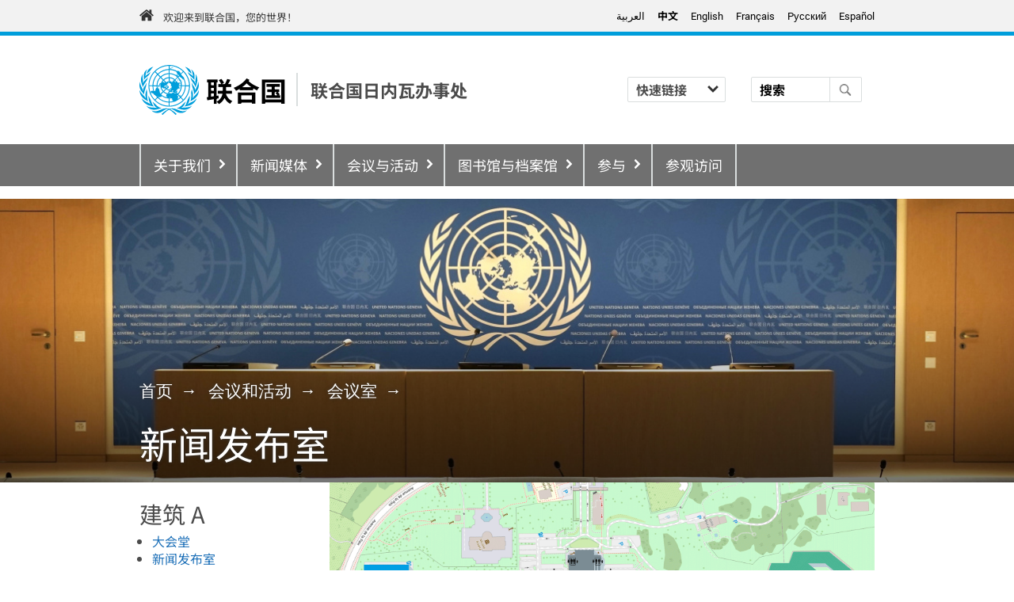

--- FILE ---
content_type: text/html; charset=UTF-8
request_url: https://www.ungeneva.org/zh/meetings-events/rooms/press-room
body_size: 10313
content:
<!DOCTYPE html>
<html lang="zh-hans" dir="ltr" prefix="og: https://ogp.me/ns#">
  <head>
    <meta charset="utf-8" />
<noscript><style>form.antibot * :not(.antibot-message) { display: none !important; }</style>
</noscript><script>var _paq = _paq || [];(function(){var u=(("https:" == document.location.protocol) ? "https://webstats.unog.ch/" : "http://webstats.unog.ch/");_paq.push(["setSiteId", "1"]);_paq.push(["setTrackerUrl", u+"matomo.php"]);_paq.push(["setDoNotTrack", 1]);_paq.push(["setCookieDomain", ".www.ungeneva.org"]);if (!window.matomo_search_results_active) {_paq.push(["trackPageView"]);}_paq.push(["setIgnoreClasses", ["no-tracking","colorbox"]]);_paq.push(["enableLinkTracking"]);var d=document,g=d.createElement("script"),s=d.getElementsByTagName("script")[0];g.type="text/javascript";g.defer=true;g.async=true;g.src=u+"matomo.js";s.parentNode.insertBefore(g,s);})();</script>
<link rel="canonical" href="https://www.ungeneva.org/zh/meetings-events/rooms/press-room" />
<meta name="robots" content="noimageindex" />
<meta property="og:site_name" content="联合国日内瓦" />
<meta property="og:type" content="website" />
<meta property="og:url" content="https://www.ungeneva.org/zh/meetings-events/rooms/press-room" />
<meta property="og:title" content="新闻发布室 | 联合国日内瓦" />
<meta property="og:image" content="https://www.ungeneva.org/sites/default/files/styles/social_media_share/public/2024-01/Press%20Room%20Banner_2.JPG?itok=hNJ5OXG1" />
<meta name="MobileOptimized" content="width" />
<meta name="HandheldFriendly" content="true" />
<meta name="viewport" content="width=device-width, initial-scale=1.0" />
<link rel="icon" href="/themes/custom/un_geneva_theme/favicon.ico" type="image/vnd.microsoft.icon" />
<link rel="alternate" hreflang="ar" href="https://www.ungeneva.org/ar/meetings-events/rooms/press-room" />
<link rel="alternate" hreflang="zh-hans" href="https://www.ungeneva.org/zh/meetings-events/rooms/press-room" />
<link rel="alternate" hreflang="en" href="https://www.ungeneva.org/en/meetings-events/rooms/press-room" />
<link rel="alternate" hreflang="fr" href="https://www.ungeneva.org/fr/meetings-events/rooms/press-room" />
<link rel="alternate" hreflang="ru" href="https://www.ungeneva.org/ru/meetings-events/rooms/press-room" />
<link rel="alternate" hreflang="es" href="https://www.ungeneva.org/es/meetings-events/rooms/press-room" />

    <title>新闻发布室 | 联合国日内瓦</title>
    <link rel="stylesheet" media="all" href="/sites/default/files/css/css_SDFYMTe0HC5gVZx3MoCtDRs7U5ZHNxCr8PLuylCM_a0.css?delta=0&amp;language=zh-hans&amp;theme=un_geneva_theme&amp;include=[base64]" />
<link rel="stylesheet" media="all" href="/sites/default/files/css/css__CTkz16k6olUV-exH8goKROludq9TXD6jslP1_JZEXg.css?delta=1&amp;language=zh-hans&amp;theme=un_geneva_theme&amp;include=[base64]" />
<link rel="stylesheet" media="all" href="/sites/default/files/css/css_o1QeCTcp6rG9YfQjDEHD2jcxMMNxVkTZSOSvxmiLiCM.css?delta=2&amp;language=zh-hans&amp;theme=un_geneva_theme&amp;include=[base64]" />

    <script type="application/json" data-drupal-selector="drupal-settings-json">{"path":{"baseUrl":"\/","pathPrefix":"zh\/","currentPath":"node\/89429","currentPathIsAdmin":false,"isFront":false,"currentLanguage":"zh-hans"},"pluralDelimiter":"\u0003","suppressDeprecationErrors":true,"ajaxPageState":{"libraries":"[base64]","theme":"un_geneva_theme","theme_token":null},"ajaxTrustedUrl":{"\/zh\/main-search":true},"gtag":{"tagId":"","consentMode":false,"otherIds":[],"events":[],"additionalConfigInfo":[]},"gtm":{"tagId":null,"settings":{"data_layer":"dataLayer","include_classes":false,"allowlist_classes":"google\nnonGooglePixels\nnonGoogleScripts\nnonGoogleIframes","blocklist_classes":"customScripts\ncustomPixels","include_environment":false,"environment_id":"","environment_token":""},"tagIds":["GTM-WS7LVSD","GTM-LQCS","GTM-TW7DZZW"]},"colorbox":{"opacity":"0.85","current":"{current} \/{total}","previous":"\u00ab \u5411\u524d","next":"\u5f80\u540e \u00bb","close":"\u5173\u95ed","maxWidth":"98%","maxHeight":"98%","fixed":true,"mobiledetect":true,"mobiledevicewidth":"480px"},"matomo":{"disableCookies":false,"trackMailto":true,"trackColorbox":true},"field_group":{"tabs":{"mode":"full","context":"view","settings":{"classes":"","show_empty_fields":false,"id":"","direction":"horizontal","width_breakpoint":640}},"tab":{"mode":"full","context":"view","settings":{"classes":"","show_empty_fields":false,"id":"","formatter":"closed","description":""}},"fieldset":{"mode":"full","context":"view","settings":{"classes":"","show_empty_fields":false,"id":"","description":""}},"html_element":{"mode":"full","context":"view","settings":{"classes":"column left-column","show_empty_fields":false,"id":"","element":"div","show_label":false,"label_element":"h3","label_element_classes":"","attributes":"","effect":"none","speed":"fast"}}},"widthBreakpoint":640,"user":{"uid":0,"permissionsHash":"4e4b47b271adcbd05c61854e1dcf9afdbe15f299836f2786f385efcf3dede143"}}</script>
<script src="/sites/default/files/js/js_Vj8n-1CJKM9KRJ2b17h_e9VIKmpRCBFzNzFxhnRzX-I.js?scope=header&amp;delta=0&amp;language=zh-hans&amp;theme=un_geneva_theme&amp;include=[base64]"></script>
<script src="/modules/contrib/google_tag/js/gtag.js?t6dt1h"></script>
<script src="/modules/contrib/google_tag/js/gtm.js?t6dt1h"></script>

  </head>
  <body class="page-type-node-room meetings-events-rooms-press-room">
        <a href="#main-content" class="visually-hidden focusable">
      跳转到主要内容
    </a>
    <noscript><iframe src="https://www.googletagmanager.com/ns.html?id=GTM-WS7LVSD"
                  height="0" width="0" style="display:none;visibility:hidden"></iframe></noscript>
<noscript><iframe src="https://www.googletagmanager.com/ns.html?id=GTM-LQCS"
                  height="0" width="0" style="display:none;visibility:hidden"></iframe></noscript>
<noscript><iframe src="https://www.googletagmanager.com/ns.html?id=GTM-TW7DZZW"
                  height="0" width="0" style="display:none;visibility:hidden"></iframe></noscript>

      <div class="dialog-off-canvas-main-canvas" data-off-canvas-main-canvas>
    




<div  class="layout-container">
      <div class="brandbar">
  <div class="container">
    <div class="row">
      <div id="un-global-link-area">
        <a href="https://www.un.org/" target="_blank" rel="noopener external" title="United Nations Global Website">欢迎来到联合国，您的世界！</a>
      </div>
      <div id="language-switcher-area">
                   
  <div  id="block-un-geneva-theme-languageswitchercontent" role="navigation" class="block language-switcher-language-url">
  
    
      <div class="language-switcher-links"><ul class="links"><li data-drupal-language="ar" data-drupal-link-system-path="node/89429"><a href="/ar/meetings-events/rooms/press-room" class="language-link" hreflang="ar" data-drupal-link-system-path="node/89429" lang="ar">العربية</a></li><li data-drupal-language="zh-hans" data-drupal-link-system-path="node/89429" class="is-active" aria-current="page"><a href="/zh/meetings-events/rooms/press-room" class="language-link is-active" hreflang="zh-hans" data-drupal-link-system-path="node/89429" aria-current="page">中文</a></li><li data-drupal-language="en" data-drupal-link-system-path="node/89429"><a href="/en/meetings-events/rooms/press-room" class="language-link" hreflang="en" data-drupal-link-system-path="node/89429" lang="en">English</a></li><li data-drupal-language="fr" data-drupal-link-system-path="node/89429"><a href="/fr/meetings-events/rooms/press-room" class="language-link" hreflang="fr" data-drupal-link-system-path="node/89429" lang="fr">Français</a></li><li data-drupal-language="ru" data-drupal-link-system-path="node/89429"><a href="/ru/meetings-events/rooms/press-room" class="language-link" hreflang="ru" data-drupal-link-system-path="node/89429" lang="ru">Pусский</a></li><li data-drupal-language="es" data-drupal-link-system-path="node/89429"><a href="/es/meetings-events/rooms/press-room" class="language-link" hreflang="es" data-drupal-link-system-path="node/89429" lang="es">Español</a></li></ul></div>
<div class="language-switcher-dropdown"><div class="js-form-item form-item">
        <div class="form-item__dropdown"><select onchange="location = this.value;" class="form-select form-item__select"><option value="/ar/meetings-events/rooms/press-room">العربية</option><option value="/zh/meetings-events/rooms/press-room">中文</option><option value="/en/meetings-events/rooms/press-room">English</option><option value="/fr/meetings-events/rooms/press-room">Français</option><option value="/ru/meetings-events/rooms/press-room">Pусский</option><option value="/es/meetings-events/rooms/press-room">Español</option></select></div>
        </div>
</div>

  </div>


                        </div>
    </div>
  </div>
</div>  
              
<header  class="header">
  <div class="container">
    <div  class="header__primary">
      <div  class="header__branding">
                  <div class="site-branding ">
      
<figure
   class="figure"
>
      <a  class="figure__link" href="/zh" title="The United Nations Office at Geneva">
            

  
<picture
   class="figure__image"
>
      
<img
   class="figure__image"
      src="/themes/contrib/un_geneva_design_system/images/logo.svg"
  alt="首页"
  />
</picture>
          </a>
  
  </figure>
    <div class="brand-body">
          <div class="top-title"><a href="/zh" title=" 联合国日内瓦办事处 ">联合国</a></div>      </div>
  <div class="site-title-secondary">
    <a href="/zh" title=" 联合国日内瓦办事处 ">
    <span class="row1 h4"> 联合国日内瓦办事处 </span>
    <span class="row2 h4"></span>
    </a>
  </div>
</div>              </div>
      <div  class="header__mobile-menu-button">
        <button id="toggle-expand" class="button button--menu toggle-expand" aria-expanded="false" aria-label="Menu" value="Menu" aria-haspopup="true" aria-controls="main-nav"><span class="bars">Menu</span></button>
        
      </div>
      <div  class="header__practical-information">
                      <div id="block-un-geneva-pl-practicalinformationdynamicmenublock" class="block">
      <div>
        <div class="custom-select">
          <select name="options" onchange="location = this.value;" aria-label="快速链接">
            <option value="">快速链接</option>
                          <option value="/zh/visit">访客</option>
                          <option value="/zh/meetings-events/official-meetings/participants/information">参会人员</option>
                          <option value="/zh/permanent-missions">常驻代表团</option>
                          <option value="/zh/news-media/journalists">记者</option>
                          <option value="/zh/engage/civil-society">民间社会</option>
                          <option value="/zh/about/coordination-support/procurement">供应商</option>
                          <option value="/zh/engage/students-graduates">学生与毕业生</option>
                          <option value="/zh/about/careers">求职者</option>
                          <option value="/zh/about/practical-information">实用信息</option>
                      </select>
        </div>
      </div>
    </div>
              </div>
      <div  class="header__search">
          
  <div  data-drupal-selector="views-exposed-form-main-search-page-1" id="block-un-geneva-design-system-header-search" class="block views-exposed-form bef-exposed-form">
  
    
      <form action="/zh/main-search" method="get" id="views-exposed-form-main-search-page-1" accept-charset="UTF-8">
  <div class="js-form-item form-item">
      <label for="edit-query" class="form-item__label">搜索</label>
         <input placeholder="搜索" data-drupal-selector="edit-query" type="text" id="edit-query" name="query" value="" size="30" maxlength="128" class="form-text form-item__textfield" />

        </div>
<div data-drupal-selector="edit-actions" class="form-actions js-form-wrapper form-wrapper" id="edit-actions"> <input data-drupal-selector="edit-submit-main-search" type="submit" id="edit-submit-main-search" value="搜索" class="button js-form-submit form-submit" />
</div>


</form>

  </div>

      </div>
      <div  class="header__useraccountmenu">
          
      </div>
    </div>
  </div>
  <div  class="header__menu">
      <div  id="block-un-geneva-theme-mainnavigation-menu" class="block">
  <nav aria-labelledby="block-un-geneva-theme-mainnavigation-heading" class="block">
                      
    <span  class="visually-hidden h2 block-title" id="block-un-geneva-theme-mainnavigation-heading">主导航</span>
    

              

<nav aria-label="main menu">
  <div id="main-nav" class="main-nav">
    <div class="container">
      <div class="row">
        


    
                              <div class="menu-list--wrapper ">
            
<ul   data-region="header" class="main-menu" role="menu">
            
<li  class="main-menu__item main-menu__item--with-sub">
                

<a  class="main-menu__link main-menu__link--with-sub" aria-controls="menu-sub-1-1" aria-haspopup="true" aria-expanded="false"  href="/zh/about">关于我们</a>          <span class="expand-sub" aria-haspopup="true" aria-controls="menu-sub-1-1"></span>
                              
                                        <div class="menu-list--wrapper with-description">
              <div class="main-menu__item--description"><h3><a href="/zh/about" data-entity-type="node" data-entity-uuid="2b781719-caf0-4dfa-8bd7-e6b5ecef09f4" data-entity-substitution="canonical" title="关于">关于我们</a></h3><p><span lang="zh-CN" dir="ltr">深入了解联合国在日内瓦的存在及其工作</span></p></div>
            
<ul id="menu-sub-1-1"  id="menu-sub-1-1" class="main-menu main-menu--sub main-menu--sub-1" role="menu">
            
<li  id="menu-sub-1-1" class="main-menu__item main-menu__item--sub main-menu__item--sub-1">
                          

<a  id="menu-sub-1-1" class="main-menu__link main-menu__link--sub main-menu__link--sub-1" role="menuitem"  href="/zh/about/who-we-are">关于我们</a>      </li>
          
<li  id="menu-sub-1-1" class="main-menu__item main-menu__item--sub main-menu__item--sub-1">
                          

<a  id="menu-sub-1-1" class="main-menu__link main-menu__link--sub main-menu__link--sub-1" role="menuitem"  href="/zh/about/director-general">总干事</a>      </li>
          
<li  id="menu-sub-1-1" class="main-menu__item main-menu__item--sub main-menu__item--sub-1">
                          

<a  id="menu-sub-1-1" class="main-menu__link main-menu__link--sub main-menu__link--sub-1" role="menuitem"  href="/zh/about/organizations">驻日内瓦联合国实体</a>      </li>
          
<li  id="menu-sub-1-1" class="main-menu__item main-menu__item--sub main-menu__item--sub-1">
                          

<a  id="menu-sub-1-1" class="main-menu__link main-menu__link--sub main-menu__link--sub-1" role="menuitem"  href="/zh/about/league-of-nations/overview">国际联盟</a>      </li>
          
<li  id="menu-sub-1-1" class="main-menu__item main-menu__item--sub main-menu__item--sub-1 main-menu__item--right">
                          

<a  id="menu-sub-1-1" class="main-menu__link main-menu__link--sub main-menu__link--sub-1" role="menuitem"  href="/zh/blue-book">蓝皮书</a>      </li>
          
<li  id="menu-sub-1-1" class="main-menu__item main-menu__item--sub main-menu__item--sub-1 main-menu__item--right">
                          

<a  id="menu-sub-1-1" class="main-menu__link main-menu__link--sub main-menu__link--sub-1" role="menuitem"  href="/zh/about/topics">议题</a>      </li>
          
<li  id="menu-sub-1-1" class="main-menu__item main-menu__item--sub main-menu__item--sub-1 main-menu__item--right">
                          

<a  id="menu-sub-1-1" class="main-menu__link main-menu__link--sub main-menu__link--sub-1" role="menuitem"  href="/zh/about/careers">工作机会</a>      </li>
          
<li  id="menu-sub-1-1" class="main-menu__item main-menu__item--sub main-menu__item--sub-1 main-menu__item--right">
                          

<a  id="menu-sub-1-1" class="main-menu__link main-menu__link--sub main-menu__link--sub-1" role="menuitem"  href="/zh/about/practical-information">实用信息</a>      </li>
      </ul>
    </div>
  
      </li>
          
<li  class="main-menu__item main-menu__item--with-sub">
                

<a  class="main-menu__link main-menu__link--with-sub" aria-controls="menu-sub-1-2" aria-haspopup="true" aria-expanded="false"  href="/zh/news-media">新闻媒体</a>          <span class="expand-sub" aria-haspopup="true" aria-controls="menu-sub-1-2"></span>
                              
                                        <div class="menu-list--wrapper with-description">
              <div class="main-menu__item--description"><h3><a href="/zh/news-media"><u>新闻媒体</u></a></h3><p><span lang="zh-CN" dir="ltr">联合国日内瓦办事处的最新动态和全球新闻</span></p></div>
            
<ul id="menu-sub-1-2"  id="menu-sub-1-2" class="main-menu main-menu--sub main-menu--sub-1" role="menu">
            
<li  id="menu-sub-1-2" class="main-menu__item main-menu__item--sub main-menu__item--sub-1">
                          

<a  id="menu-sub-1-2" class="main-menu__link main-menu__link--sub main-menu__link--sub-1" role="menuitem"  href="/zh/news-media/press-centre">新闻中心</a>      </li>
          
<li  id="menu-sub-1-2" class="main-menu__item main-menu__item--sub main-menu__item--sub-1">
                          

<a  id="menu-sub-1-2" class="main-menu__link main-menu__link--sub main-menu__link--sub-1" role="menuitem"  href="/zh/news-media/news">新闻</a>      </li>
          
<li  id="menu-sub-1-2" class="main-menu__item main-menu__item--sub main-menu__item--sub-1 main-menu__item--right">
                          

<a  id="menu-sub-1-2" class="main-menu__link main-menu__link--sub main-menu__link--sub-1" role="menuitem"  href="/zh/news-media/video-series">视频系列</a>      </li>
          
<li  id="menu-sub-1-2" class="main-menu__item main-menu__item--sub main-menu__item--sub-1 main-menu__item--right">
                          

<a  id="menu-sub-1-2" class="main-menu__link main-menu__link--sub main-menu__link--sub-1" role="menuitem"  href="/zh/news-media/podcasts">播客</a>      </li>
          
<li  id="menu-sub-1-2" class="main-menu__item main-menu__item--sub main-menu__item--sub-1 main-menu__item--right">
                          

<a  id="menu-sub-1-2" class="main-menu__link main-menu__link--sub main-menu__link--sub-1" role="menuitem"  href="/zh/news-media/journalists">记者专区</a>      </li>
      </ul>
    </div>
  
      </li>
          
<li  class="main-menu__item main-menu__item--with-sub">
                

<a  class="main-menu__link main-menu__link--with-sub" aria-controls="menu-sub-1-3" aria-haspopup="true" aria-expanded="false"  href="/zh/meetings-events">会议与活动</a>          <span class="expand-sub" aria-haspopup="true" aria-controls="menu-sub-1-3"></span>
                              
                                        <div class="menu-list--wrapper with-description">
              <div class="main-menu__item--description"><h3><a href="/zh/meetings-events">会议与活动</a></h3><p><span lang="zh-CN" dir="ltr">面向会议组织者与参会人员的重要实用信息</span></p></div>
            
<ul id="menu-sub-1-3"  id="menu-sub-1-3" class="main-menu main-menu--sub main-menu--sub-1" role="menu">
            
<li  id="menu-sub-1-3" class="main-menu__item main-menu__item--sub main-menu__item--sub-1">
                          

<a  id="menu-sub-1-3" class="main-menu__link main-menu__link--sub main-menu__link--sub-1" role="menuitem"  href="/zh/meetings-events/official-meetings">会议</a>      </li>
          
<li  id="menu-sub-1-3" class="main-menu__item main-menu__item--sub main-menu__item--sub-1">
                          

<a  id="menu-sub-1-3" class="main-menu__link main-menu__link--sub main-menu__link--sub-1" role="menuitem"  href="/zh/meetings-events/events">活动</a>      </li>
          
<li  id="menu-sub-1-3" class="main-menu__item main-menu__item--sub main-menu__item--sub-1 main-menu__item--right">
                          

<a  id="menu-sub-1-3" class="main-menu__link main-menu__link--sub main-menu__link--sub-1" role="menuitem"  href="/zh/meetings-events/rooms">会议室</a>      </li>
          
<li  id="menu-sub-1-3" class="main-menu__item main-menu__item--sub main-menu__item--sub-1 main-menu__item--right">
                          

<a  id="menu-sub-1-3" class="main-menu__link main-menu__link--sub main-menu__link--sub-1" role="menuitem"  href="/zh/about/practical-information">实用信息</a>      </li>
      </ul>
    </div>
  
      </li>
          
<li  class="main-menu__item main-menu__item--with-sub main-menu__item--right">
                

<a  class="main-menu__link main-menu__link--with-sub" aria-controls="menu-sub-1-4" aria-haspopup="true" aria-expanded="false"  href="/zh/library-archives">图书馆与档案馆</a>          <span class="expand-sub" aria-haspopup="true" aria-controls="menu-sub-1-4"></span>
                              
                                        <div class="menu-list--wrapper with-description">
              <div class="main-menu__item--description"><h3><a href="/zh/library-archives">图书馆与档案馆</a></h3><p><span lang="zh-CN" dir="ltr">研究中心与促进国际理解的工具</span></p></div>
            
<ul id="menu-sub-1-4"  id="menu-sub-1-4" class="main-menu main-menu--sub main-menu--sub-1" role="menu">
            
<li  id="menu-sub-1-4" class="main-menu__item main-menu__item--sub main-menu__item--sub-1">
                          

<a  id="menu-sub-1-4" class="main-menu__link main-menu__link--sub main-menu__link--sub-1" role="menuitem"  href="/zh/library-archives">图书馆与档案馆</a>      </li>
          
<li  id="menu-sub-1-4" class="main-menu__item main-menu__item--sub main-menu__item--sub-1">
                          

<a  id="menu-sub-1-4" class="main-menu__link main-menu__link--sub main-menu__link--sub-1" role="menuitem"  href="/zh/library-archives/library">图书馆</a>      </li>
          
<li  id="menu-sub-1-4" class="main-menu__item main-menu__item--sub main-menu__item--sub-1 main-menu__item--right">
                          

<a  id="menu-sub-1-4" class="main-menu__link main-menu__link--sub main-menu__link--sub-1" role="menuitem"  href="/zh/library-archives/archives">档案馆</a>      </li>
          
<li  id="menu-sub-1-4" class="main-menu__item main-menu__item--sub main-menu__item--sub-1 main-menu__item--right">
                          

<a  id="menu-sub-1-4" class="main-menu__link main-menu__link--sub main-menu__link--sub-1" role="menuitem"  href="https://museum.ungeneva.org/">联合国博物馆</a>      </li>
          
<li  id="menu-sub-1-4" class="main-menu__item main-menu__item--sub main-menu__item--sub-1 main-menu__item--right">
                          

<a  id="menu-sub-1-4" class="main-menu__link main-menu__link--sub main-menu__link--sub-1" role="menuitem"  href="/zh/library-archives/publications">出版物</a>      </li>
      </ul>
    </div>
  
      </li>
          
<li  class="main-menu__item main-menu__item--with-sub main-menu__item--right">
                

<a  class="main-menu__link main-menu__link--with-sub" aria-controls="menu-sub-1-5" aria-haspopup="true" aria-expanded="false"  href="/en/engage">参与</a>          <span class="expand-sub" aria-haspopup="true" aria-controls="menu-sub-1-5"></span>
                              
                                        <div class="menu-list--wrapper with-description">
              <div class="main-menu__item--description"><h3><a href="/zh/engage">参与</a></h3><p><span lang="zh-CN" dir="ltr">成为联合国行动的一份子</span></p></div>
            
<ul id="menu-sub-1-5"  id="menu-sub-1-5" class="main-menu main-menu--sub main-menu--sub-1" role="menu">
            
<li  id="menu-sub-1-5" class="main-menu__item main-menu__item--sub main-menu__item--sub-1">
                          

<a  id="menu-sub-1-5" class="main-menu__link main-menu__link--sub main-menu__link--sub-1" role="menuitem"  href="/zh/engage/action">采取行动</a>      </li>
          
<li  id="menu-sub-1-5" class="main-menu__item main-menu__item--sub main-menu__item--sub-1">
                          

<a  id="menu-sub-1-5" class="main-menu__link main-menu__link--sub main-menu__link--sub-1" role="menuitem"  href="/en/engage">参与</a>      </li>
          
<li  id="menu-sub-1-5" class="main-menu__item main-menu__item--sub main-menu__item--sub-1">
                          

<a  id="menu-sub-1-5" class="main-menu__link main-menu__link--sub main-menu__link--sub-1" role="menuitem"  href="/zh/meetings-events/events">参与我们的活动</a>      </li>
          
<li  id="menu-sub-1-5" class="main-menu__item main-menu__item--sub main-menu__item--sub-1 main-menu__item--right">
                          

<a  id="menu-sub-1-5" class="main-menu__link main-menu__link--sub main-menu__link--sub-1" role="menuitem"  href="/zh/engage/un-for-kids">儿童专区</a>      </li>
          
<li  id="menu-sub-1-5" class="main-menu__item main-menu__item--sub main-menu__item--sub-1 main-menu__item--right">
                          

<a  id="menu-sub-1-5" class="main-menu__link main-menu__link--sub main-menu__link--sub-1" role="menuitem"  href="/zh/engage/students-graduates">学生与毕业生</a>      </li>
          
<li  id="menu-sub-1-5" class="main-menu__item main-menu__item--sub main-menu__item--sub-1 main-menu__item--right">
                          

<a  id="menu-sub-1-5" class="main-menu__link main-menu__link--sub main-menu__link--sub-1" role="menuitem"  href="/zh/engage/civil-society">民间社会</a>      </li>
          
<li  id="menu-sub-1-5" class="main-menu__item main-menu__item--sub main-menu__item--sub-1 main-menu__item--right">
                          

<a  id="menu-sub-1-5" class="main-menu__link main-menu__link--sub main-menu__link--sub-1" role="menuitem"  href="/zh/engage/campaigns">宣传倡导运动</a>      </li>
      </ul>
    </div>
  
      </li>
          
<li  class="main-menu__item main-menu__item--right">
                          

<a  class="main-menu__link" role="menuitem"  href="/zh/visit">参观访问</a>      </li>
      </ul>
    </div>
  
      </div>
    </div>
  </div>
</nav>

      </nav>
</div>

  </div>
</header>

      
      
    
    
    
  
  <div  class="main-fluid">
    <a id="main-content" tabindex="-1"></a>        <main role="main"  class="main-content">
            <div data-drupal-messages-fallback class="hidden"></div>

  <div  id="block-un-geneva-theme-content" class="block">
  
    
      

  
<article  class="node">

            
  
  
    
    <div  class="hero-section">
    
<div class="container">
  <nav class="node-breadcrumbs" role="navigation" aria-label="Breadcrumb" dir="ltr">
    <h2 class="visually-hidden">面包屑</h2>
    <ol class="breadcrumb">
              <li >
                      <a href="/zh">首页</a>
                  </li>
              <li >
                      <a href="/zh/meetings-events">会议和活动</a>
                  </li>
              <li >
                      <a href="/zh/meetings-events/rooms">会议室</a>
                  </li>
                    <li class="page-title"><h1>新闻发布室</h1></li>
          </ol>
  </nav>
</div>
<img src="/sites/default/files/styles/un_section_hero/public/2024-01/Press%20Room%20Banner_2.JPG?itok=LAGvdJyE" width="1920" height="356" alt="" loading="lazy" />


  </div>

  
    

        
<div class="container">
  <div class="row with-cols">
    <div class="col-md-3">
      <button id="change-room" class="button button--menu toggle-expand" aria-expanded="false" aria-label="Select room" value="Select room" aria-haspopup="true" aria-controls="views-view-rooms-block_1"><span class="bars">Select room</span></button>
      <div class="views-element-container"><div class="js-view-dom-id-a587e8822022148212fb553294f3e95bfcde1b6b3e5768cc1e06c367cf826c27" id="views-view-rooms-block_1">
  
  
  

  <div class="views-header">
        
    
  </div>
  <div class="views-content">

    <div class="item-list">
      <h3>建筑 A
</h3>
  
  <ul>

          <li><a href="/zh/meetings-events/rooms/assembly-hall" hreflang="zh-hans">大会堂</a></li>
          <li><a href="/zh/meetings-events/rooms/press-room" hreflang="zh-hans">新闻发布室</a></li>
          <li><a href="/zh/meetings-events/rooms/room-iii" hreflang="zh-hans">III号会议室</a></li>
          <li><a href="/zh/meetings-events/rooms/room-v" hreflang="zh-hans">V号会议室</a></li>
          <li><a href="/zh/meetings-events/rooms/room-vi" hreflang="zh-hans">VI号会议室</a></li>
          <li><a href="/zh/meetings-events/rooms/room-vii" hreflang="zh-hans">VII号会议室</a></li>
          <li><a href="/zh/meetings-events/rooms/room-viii" hreflang="zh-hans">VIII号会议室</a></li>
          <li><a href="/zh/meetings-events/rooms/room-ix" hreflang="zh-hans">IX号会议室</a></li>
          <li><a href="/zh/meetings-events/rooms/room-x" hreflang="zh-hans">X号会议室</a></li>
          <li><a href="/zh/meetings-events/rooms/room-xi" hreflang="zh-hans">XI号会议室</a></li>
          <li><a href="/zh/meetings-events/rooms/room-xii" hreflang="zh-hans">XII号会议室</a></li>
          <li><a href="/zh/meetings-events/rooms/room-xiv" hreflang="zh-hans">XIV号会议室</a></li>
          <li><a href="/zh/meetings-events/rooms/room-xv" hreflang="zh-hans">第十五会议室</a></li>
          <li><a href="/zh/meetings-events/rooms/room-xvi" hreflang="zh-hans">XVI号会议室</a></li>
    
  </ul>

</div>
<div class="item-list">
      <h3>建筑 A (Concordia)
</h3>
  
  <ul>

          <li><a href="/zh/meetings-events/rooms/room-concordia-a239" hreflang="zh-hans">康科迪亚 A.239 室</a></li>
          <li><a href="/zh/meetings-events/rooms/room-concordia-a261" hreflang="zh-hans">康科迪亚 A.261 室</a></li>
          <li><a href="/zh/meetings-events/rooms/room-concordia-1" hreflang="zh-hans">康科迪亚1号厅</a></li>
          <li><a href="/zh/meetings-events/rooms/room-concordia-2-and-3" hreflang="zh-hans">康科迪亚2号和3号厅</a></li>
          <li><a href="/zh/meetings-events/rooms/room-concordia-4" hreflang="zh-hans">康科迪亚4号厅</a></li>
          <li><a href="/zh/meetings-events/rooms/room-concordia-5" hreflang="zh-hans">康科迪亚5号厅</a></li>
    
  </ul>

</div>
<div class="item-list">
      <h3>建筑 C
</h3>
  
  <ul>

          <li><a href="/zh/meetings-events/rooms/council-chamber" hreflang="zh-hans">理事会会议厅</a></li>
    
  </ul>

</div>
<div class="item-list">
      <h3>建筑 E
</h3>
  
  <ul>

          <li><a href="/zh/meetings-events/rooms/room-xvii" hreflang="zh-hans">XVII号会议室</a></li>
          <li><a href="/zh/meetings-events/rooms/room-xviii" hreflang="zh-hans">XVIII号会议室</a></li>
          <li><a href="/zh/meetings-events/rooms/room-xix" hreflang="zh-hans">XIX号会议室</a></li>
          <li><a href="/zh/meetings-events/rooms/room-xx" hreflang="zh-hans">XX号会议室</a></li>
          <li><a href="/zh/meetings-events/rooms/room-xxi" hreflang="zh-hans">XXI号会议室</a></li>
          <li><a href="/zh/meetings-events/rooms/room-xxii" hreflang="zh-hans">XXII号会议室</a></li>
          <li><a href="/zh/meetings-events/rooms/room-xxiii" hreflang="zh-hans">XXIII号会议室</a></li>
          <li><a href="/zh/meetings-events/rooms/room-xxiv" hreflang="zh-hans">XXIV号会议室</a></li>
          <li><a href="/zh/meetings-events/rooms/room-xxv" hreflang="zh-hans">XXV号会议室</a></li>
          <li><a href="/zh/meetings-events/rooms/room-xxvi" hreflang="zh-hans">XXVI号会议室</a></li>
          <li><a href="/zh/meetings-events/rooms/room-xxvii" hreflang="zh-hans">XXVII号会议室</a></li>
    
  </ul>

</div>
<div class="item-list">
      <h3>建筑 S1
</h3>
  
  <ul>

          <li><a href="/zh/meetings-events/rooms/room-s3" hreflang="zh-hans">S3号会议室</a></li>
    
  </ul>

</div>
<div class="item-list">
      <h3>建筑 S2
</h3>
  
  <ul>

          <li><a href="/zh/meetings-events/rooms/room-s1" hreflang="zh-hans">S1号会议室</a></li>
          <li><a href="/zh/meetings-events/rooms/room-s4" hreflang="zh-hans">S4号会议室</a></li>
    
  </ul>

</div>
<div class="item-list">
      <h3>Tempus
</h3>
  
  <ul>

          <li><a href="/zh/meetings-events/rooms/tempus" hreflang="zh-hans">Tempus</a></li>
    
  </ul>

</div>
<div class="item-list">
      <h3>Palais Wilson
</h3>
  
  <ul>

          <li><a href="/zh/meetings-events/rooms/pw1" hreflang="zh-hans">PW1</a></li>
          <li><a href="/zh/meetings-events/rooms/pwg" hreflang="zh-hans">PWG</a></li>
    
  </ul>

</div>

        

    
    
  </div>

  
  
</div>
</div>

    </div>
    <div class="col-md-9">

      

            <div class="field_room_building_plan_loc">
<article class="image">
  
        

    <img loading="lazy" src="/sites/default/files/styles/max_width/public/2025-04/Conference_Rooms-Press_Room_0.png?itok=YMg-pF0i" width="1920" height="691" alt="Conference Rooms - Location and access to the Press Room" />





    </article>
</div>
      

      <div class="un-section bg-default">
                  
                <div class="field-group-tabs-wrapper"><div data-horizontal-tabs class="horizontal-tabs clearfix">
  <ul data-horizontal-tabs-list class="horizontal-tabs-list visually-hidden"></ul>
  <div data-horizontal-tabs-panes> <input class="horizontal-tabs-active-tab form-item__textfield" type="hidden" />
<details id="edit-group-overview" class="js-form-wrapper form-wrapper">
  <summary role="button" aria-controls="edit-group-overview" aria-expanded="false">概述</summary>
  
    <fieldset class="two-columns form-fieldset js-form-item form-item js-form-wrapper form-wrapper" id="group_technical_specs">
        <div class="fieldset-container">
      
<div  class="column left-column">
      <fieldset class="form-fieldset js-form-item form-item js-form-wrapper form-wrapper" id="group_location">
      <legend class="h2">位置</legend>
          <div class="fieldset-container">
      

  <div class="field_room_access--wrapper">
    <div class="field--label-inline field_room_access">
                      访问
          </div>
    <div class="field--item">
              <div>通过C21号门</div>
            </div>
  </div>

<div class="field_room_gps_coordinates--wrapper">
  <div class="field--item">
    
            
    <div class="field_room_gps_coordinates--wrapper field_room_gps_coordinates">
      
      <a href="https://www.openstreetmap.org/?mlat=46.1332.7&mlon=6.0826.3#map=18/46.1332.7/6.0826.3" rel="noopener noreferrer"><i class="fa fa-map-marker"></i> Open in OpenStreetMaps</a><br>

      <a href="https://www.google.com/maps/place/46.1332.7,6.0826.3/@46.1332.7,6.0826.3,z17"><i class="fa fa-map-marker"></i> Open in Google Maps</a><br>

      <a href="https://maps.apple.com/?z=20&ll=46.1332.7,6.0826.3&q=%E6%96%B0%E9%97%BB%E5%8F%91%E5%B8%83%E5%AE%A4"><i class="fa fa-map-marker"></i> Open in Apple Maps</a>

          </div>
      </div>
</div>


  <div class="field_room_floor2--wrapper">
    <div class="field--label-inline field_room_floor2">
                      地面
          </div>
    <div class="field--item">
              <div>1</div>
            </div>
  </div>


  <div class="field_room_building2--wrapper">
    <div class="field--label-inline field_room_building2">
                      建筑
          </div>
    <div class="field--item">
              <div>A</div>
            </div>
  </div>

    </div>
    </fieldset>

  </div>
    </div>
    </fieldset>

  
</details>
<details id="edit-group-technical-features" class="js-form-wrapper form-wrapper">
  <summary role="button" aria-controls="edit-group-technical-features" aria-expanded="false">设备功能</summary>
  
  

  <div class="field_room_automatic_amp--wrapper">
    <div class="field--label-inline field_room_automatic_amp">
                      自动发声（麦克风处于自助模式）
          </div>
    <div class="field--item">
              <div>✖</div>
            </div>
  </div>


  <div class="field_room_digital_recording--wrapper">
    <div class="field--label-inline field_room_digital_recording">
                      数字录音
          </div>
    <div class="field--item">
              <div>✖</div>
            </div>
  </div>


  <div class="field_room_webcasting--wrapper">
    <div class="field--label-inline field_room_webcasting">
                      具备网络广播能力
          </div>
    <div class="field--item">
              <div>✖</div>
            </div>
  </div>


  <div class="field_room_captioning--wrapper">
    <div class="field--label-inline field_room_captioning">
                      实时字幕
          </div>
    <div class="field--item">
              <div>✖</div>
            </div>
  </div>


  <div class="field_room_sign_interpretation--wrapper">
    <div class="field--label-inline field_room_sign_interpretation">
                      手语翻译（现场）
          </div>
    <div class="field--item">
              <div>✖</div>
            </div>
  </div>


  <div class="field_vtc_capable--wrapper">
    <div class="field--label-inline field_vtc_capable">
                      具备视频电话会议能力
          </div>
    <div class="field--item">
              <div>✖</div>
            </div>
  </div>


  <div class="field_rsi_capable--wrapper">
    <div class="field--label-inline field_rsi_capable">
                      具备远程同声传译 (RSI) 能力
          </div>
    <div class="field--item">
              <div>✖</div>
            </div>
  </div>


  <div class="field_room_electronic_voting--wrapper">
    <div class="field--label-inline field_room_electronic_voting">
                      电子投票
          </div>
    <div class="field--item">
              <div>✖</div>
            </div>
  </div>


  <div class="field_room_rostrum--wrapper">
    <div class="field--label-inline field_room_rostrum">
                      立式发言台
          </div>
    <div class="field--item">
              <div>✖</div>
            </div>
  </div>


  <div class="field_room_speaking_timer--wrapper">
    <div class="field--label-inline field_room_speaking_timer">
                      发言计时器
          </div>
    <div class="field--item">
              <div>✖</div>
            </div>
  </div>

  
</details>
</div>
</div>
</div>
      </div>

    </div>
  </div>
</div>

</article>

  </div>


      </main>
  </div>

      
  
      
<footer id="footer"  class="footer">
    <div class="container">
      <div  class="footer footer--inner">
        <div  class="footer footer--top">
          <div class="un-logo">
            <img src="/themes/contrib/un_geneva_design_system/images/logo/logo-zh-reverse.svg" alt="" />
          </div>
                <div class="region region--footer-social">
        <div  id="block-un-geneva-theme-socialmedialinksinfooter-menu" class="block">
  <nav aria-labelledby="block-un-geneva-theme-socialmedialinksinfooter-heading" class="block">
                      
    <span  class="visually-hidden h2 block-title" id="block-un-geneva-theme-socialmedialinksinfooter-heading">Social Media links</span>
    

              
<ul   class="social-menu" >
            
<li  class="social-menu__item">
      

<a  class="social-menu__link"  href="https://www.facebook.com/UN.Geneva">          <i class="fa-brands fa-facebook-square"></i>
      <span class="sr-only">Facebook</span>
      </a>  </li>
          
<li  class="social-menu__item">
      

<a  class="social-menu__link"  href="https://www.flickr.com/photos/unisgeneva">          <i class="fa-brands fa-flickr"></i>
      <span class="sr-only">Flickr</span>
      </a>  </li>
          
<li  class="social-menu__item">
      

<a  class="social-menu__link"  href="https://www.instagram.com/UNGeneva">          <i class="fa-brands fa-instagram"></i>
      <span class="sr-only">Instagram</span>
      </a>  </li>
          
<li  class="social-menu__item">
      

<a  class="social-menu__link"  href="https://www.linkedin.com/company/united-nations-office-at-geneva">          <i class="fa-brands fa-linkedin"></i>
      <span class="sr-only">LinkedIn</span>
      </a>  </li>
          
<li  class="social-menu__item">
      

<a  class="social-menu__link"  href="https://twitter.com/ungeneva">          <i class="fa-brands fa-square-x-twitter"></i>
      <span class="sr-only">X (原推特)</span>
      </a>  </li>
          
<li  class="social-menu__item">
      

<a  class="social-menu__link"  href="http://www.youtube.com/user/UninformationGeneva">          <i class="fa-brands fa-youtube"></i>
      <span class="sr-only">YouTube</span>
      </a>  </li>
      </ul>

      </nav>
</div>


    </div>
          </div>
              <div class="region region--footer-menu">
        <div  id="block-un-geneva-theme-footer-menu" class="block">
  <nav aria-labelledby="block-un-geneva-theme-footer-heading" class="block">
                      
    <span  class="visually-hidden h2 block-title" id="block-un-geneva-theme-footer-heading">页脚</span>
    
          


    
                              <div class="menu-list--wrapper ">
            
<ul   class="footer-menu" role="list">
            
<li  class="footer-menu__item">
                          

<a  class="footer-menu__link" role="menuitem"  href="/zh/contact-us">联系方式</a>      </li>
          
<li  class="footer-menu__item">
                          

<a  class="footer-menu__link" role="menuitem"  href="https://www.un.org/zh/about-us/terms-of-use">使用条款</a>      </li>
          
<li  class="footer-menu__item footer-menu__item--right">
                          

<a  class="footer-menu__link" role="menuitem"  href="https://www.un.org/zh/about-us/privacy-notice">隐私声明</a>      </li>
          
<li  class="footer-menu__item footer-menu__item--right">
                          

<a  class="footer-menu__link" role="menuitem"  href="/zh/multilingualism-disclaimer">多语文内容免责声明</a>      </li>
      </ul>
    </div>
  

      </nav>
</div>


    </div>
        </div>
    </div>
</footer>  
</div>

  </div>

    
    <script src="/core/assets/vendor/jquery/jquery.min.js?v=4.0.0-rc.1"></script>
<script src="/sites/default/files/js/js_5S4qPL6rx4hGOrY5m3aoQwKgOqeLM9hivZUMNziZP20.js?scope=footer&amp;delta=1&amp;language=zh-hans&amp;theme=un_geneva_theme&amp;include=[base64]"></script>

  </body>
</html>


--- FILE ---
content_type: text/css
request_url: https://www.ungeneva.org/sites/default/files/css/css__CTkz16k6olUV-exH8goKROludq9TXD6jslP1_JZEXg.css?delta=1&language=zh-hans&theme=un_geneva_theme&include=eJyNUO1KBDEMfKFl-0PExwnpdrbbM9ssTeuePr25Q1FQUGibyccMnbAZOpV6wdK1hcVsjnol2zjpSdx01ERbyZv47UjUYDraAhpV84lIj08PNPFPGVSOAjq30mEHOyOKLs-lZtJKqy7DHPzG3EpyeellrxgUR-9O8NM3UMV5iztoiugdjXA91PxjaxFPLWRUNJZpUdHmXkLCyq7mhYaQ2jhYZr7wdVoLJFF2j0eAuGbt86atvGntLNQ52rTe8Omed4RveHbnt9S31bimf8w15CHc_h40lZIme7WOPUQ2TKPSzdQLU4KVXOmjmUWjG_1q3xfzWX4pOC3c33nXNATv7YrDnA
body_size: 35505
content:
/* @license GPL-2.0-or-later https://www.drupal.org/licensing/faq */
html{line-height:1.15;-webkit-text-size-adjust:100%}body{margin:0}main{display:block}h1{font-size:2em;margin:.67em 0}hr{box-sizing:content-box;height:0;overflow:visible}pre{font-family:monospace,monospace;font-size:1em}a{background-color:transparent}abbr[title]{border-bottom:none;text-decoration:underline;-webkit-text-decoration:underline dotted;text-decoration:underline dotted}b,strong{font-weight:bolder}code,kbd,samp{font-family:monospace,monospace;font-size:1em}small{font-size:80%}sub,sup{font-size:75%;line-height:0;position:relative;vertical-align:baseline}sub{bottom:-0.25em}sup{top:-0.5em}img{border-style:none}button,input,optgroup,select,textarea{font-family:inherit;font-size:100%;line-height:1.15;margin:0}button,input{overflow:visible}button,select{text-transform:none}button,[type=button],[type=reset],[type=submit]{-webkit-appearance:button}button::-moz-focus-inner,[type=button]::-moz-focus-inner,[type=reset]::-moz-focus-inner,[type=submit]::-moz-focus-inner{border-style:none;padding:0}button:-moz-focusring,[type=button]:-moz-focusring,[type=reset]:-moz-focusring,[type=submit]:-moz-focusring{outline:1px dotted ButtonText}fieldset{padding:.35em .75em .625em}legend{box-sizing:border-box;color:inherit;display:table;max-width:100%;padding:0;white-space:normal}progress{vertical-align:baseline}textarea{overflow:auto}[type=checkbox],[type=radio]{box-sizing:border-box;padding:0}[type=number]::-webkit-inner-spin-button,[type=number]::-webkit-outer-spin-button{height:auto}[type=search]{-webkit-appearance:textfield;outline-offset:-2px}[type=search]::-webkit-search-decoration{-webkit-appearance:none}::-webkit-file-upload-button{-webkit-appearance:button;font:inherit}details{display:block}summary{display:list-item}template{display:none}[hidden]{display:none}@font-face{font-family:"Roboto";font-weight:bold;font-style:normal;src:url(/themes/contrib/un_geneva_design_system/fonts/Roboto/roboto-bold-webfont.woff) format("woff")}@font-face{font-family:"Roboto";font-weight:500;font-style:normal;src:url(/themes/contrib/un_geneva_design_system/fonts/Roboto/roboto-medium-webfont.woff) format("woff")}@font-face{font-family:"Roboto";font-weight:normal;font-style:italic;src:url(/themes/contrib/un_geneva_design_system/fonts/Roboto/roboto-italic-webfont.woff) format("woff")}@font-face{font-family:"Roboto";font-weight:300;font-style:normal;src:url(/themes/contrib/un_geneva_design_system/fonts/Roboto/roboto-light-webfont.woff) format("woff")}@font-face{font-family:"Roboto";font-weight:normal;font-style:normal;src:url(/themes/contrib/un_geneva_design_system/fonts/Roboto/roboto-regular-webfont.woff) format("woff")}@font-face{font-family:"RobotoCondensed";font-weight:bold;font-style:normal;src:url(/themes/contrib/un_geneva_design_system/fonts/RobotoCondensed/RobotoCondensed-Bold.woff) format("woff")}@font-face{font-family:"RobotoCondensed";font-weight:300;font-style:normal;src:url(/themes/contrib/un_geneva_design_system/fonts/RobotoCondensed/RobotoCondensed-Light.woff) format("woff")}@font-face{font-family:"RobotoCondensed";font-weight:normal;font-style:normal;src:url(/themes/contrib/un_geneva_design_system/fonts/RobotoCondensed/RobotoCondensed-Regular.woff) format("woff")}@font-face{font-family:"Noto Naskh Arabic";src:url(/themes/contrib/un_geneva_design_system/fonts/NotoNaskhArabic/notonaskharabic-variablefont.woff) format("woff");font-weight:normal;font-style:normal}@font-face{font-family:"Noto Kufi Arabic";src:url(/themes/contrib/un_geneva_design_system/fonts/NotoKufiArabic/NotoKufiArabic-Regular.woff) format("woff");font-weight:normal;font-style:normal}@font-face{font-family:"Noto Sans SC";src:url(/themes/contrib/un_geneva_design_system/fonts/NotoSansSC/NotoSansSC-Regular.woff) format("woff");font-weight:normal;font-style:normal}@font-face{font-family:"Noto Sans SC";src:url(/themes/contrib/un_geneva_design_system/fonts/NotoSansSC/NotoSansSC-Bold.woff) format("woff");font-weight:bold;font-style:normal}:root{--c-text:#4b4b4b;--c-text-inverse:#fff;--c-background:#fff;--c-background-section:#f2f2f2;--c-primary:#009edb;--c-secondary:#068dfc;--c-accent:#4b4b4b;--c-accent-high:black;--c-highlight:#dadede;--c-highlight-high:#f2f2f2;--c-muted:#f2f2f2;--c-warning:#f9fb93;--c-error:#fbe3e4;--c-message:#cfefc2}@media(prefers-color-scheme:dark-disable){:root{--c-text:#fff;--c-text-inverse:#4b4b4b;--c-background:#4b4b4b;--c-background-inverse:#dadede;--c-background-section:#303030;--c-primary:#009edb;--c-secondary:#068dfc;--c-accent:#f2f2f2;--c-accent-high:#fff;--c-highlight:#a3a3a3;--c-highlight-high:#303030;--c-muted:#303030;--c-warning:#f9fb93;--c-error:#fbe3e4;--c-message:#cfefc2}}:root [data-theme=default]{--c-text:#4b4b4b;--c-text-inverse:#fff;--c-background:#fff;--c-background-section:#f2f2f2;--c-primary:#009edb;--c-secondary:#068dfc;--c-accent:#4b4b4b;--c-accent-high:black;--c-highlight:#dadede;--c-highlight-high:#f2f2f2;--c-muted:#f2f2f2;--c-warning:#f9fb93;--c-error:#fbe3e4;--c-message:#cfefc2}:root [data-theme=dark]{--c-text:#fff;--c-text-inverse:#4b4b4b;--c-background:#4b4b4b;--c-background-inverse:#dadede;--c-background-section:#303030;--c-primary:#009edb;--c-secondary:#068dfc;--c-accent:#f2f2f2;--c-accent-high:#fff;--c-highlight:#a3a3a3;--c-highlight-high:#303030;--c-muted:#303030;--c-warning:#f9fb93;--c-error:#fbe3e4;--c-message:#cfefc2}.cl-colors{padding:1rem}.cl-variables__list,.cl-colors__list{display:flex;flex-wrap:wrap;margin:0 0 2rem;padding:0}.cl-variables__item,.cl-colors__item{list-style:none;padding:1rem 2rem;transition:all .4s;flex:1 1 20%;min-width:150px;min-height:150px;display:flex;justify-content:center;align-items:flex-end}.cl-variables__item .cl-colors__title{background-color:#fff}.cl-colors__item--default-text{background-color:var(--c-text);color:var(--c-muted)}.cl-colors__item--default-text-inverse{background-color:var(--c-text-inverse);color:var(--c-accent-high)}.cl-colors__item--default-background{background-color:var(--c-background);color:var(--c-accent-high)}.cl-colors__item--default-background-section{background-color:var(--c-background-section);color:var(--c-accent-high)}.cl-colors__item--default-primary{background-color:var(--c-primary);color:var(--c-muted)}.cl-colors__item--default-secondary{background-color:var(--c-secondary);color:var(--c-accent-high)}.cl-colors__item--default-accent{background-color:var(--c-accent);color:var(--c-muted)}.cl-colors__item--default-accent-high{background-color:var(--c-accent-high);color:var(--c-muted)}.cl-colors__item--default-highlight{background-color:var(--c-highlight);color:var(--c-accent-high)}.cl-colors__item--default-highlight-high{background-color:var(--c-highlight-high);color:var(--c-accent-high)}.cl-colors__item--default-muted{background-color:var(--c-muted);color:var(--c-accent-high)}.cl-colors__item--default-warning{background-color:var(--c-warning);color:var(--c-accent-high)}.cl-colors__item--default-error{background-color:var(--c-error);color:var(--c-accent-high)}.cl-colors__item--default-message{background-color:var(--c-message);color:var(--c-accent-high)}.cl-colors__item--dark-text{background-color:var(--c-text);color:var(--c-muted)}.cl-colors__item--dark-text-inverse{background-color:var(--c-text-inverse);color:var(--c-accent-high)}.cl-colors__item--dark-background{background-color:var(--c-background);color:var(--c-accent-high)}.cl-colors__item--dark-background-inverse{background-color:var(--c-background-inverse);color:var(--c-muted)}.cl-colors__item--dark-background-section{background-color:var(--c-background-section);color:var(--c-accent-high)}.cl-colors__item--dark-primary{background-color:var(--c-primary);color:var(--c-accent-high)}.cl-colors__item--dark-secondary{background-color:var(--c-secondary);color:var(--c-muted)}.cl-colors__item--dark-accent{background-color:var(--c-accent);color:var(--c-muted)}.cl-colors__item--dark-accent-high{background-color:var(--c-accent-high);color:var(--c-muted)}.cl-colors__item--dark-highlight{background-color:var(--c-highlight);color:var(--c-muted)}.cl-colors__item--dark-highlight-high{background-color:var(--c-highlight-high);color:var(--c-accent-high)}.cl-colors__item--dark-muted{background-color:var(--c-muted);color:var(--c-accent-high)}.cl-colors__item--dark-warning{background-color:var(--c-warning);color:var(--c-muted)}.cl-colors__item--dark-error{background-color:var(--c-error);color:var(--c-muted)}.cl-colors__item--dark-message{background-color:var(--c-message);color:var(--c-muted)}.cl-variables__item{text-align:center;display:block;width:150px;flex:none}.cl-variables__item .title{background-color:#fff;font-weight:bold}.cl-variables__item--white{background-color:#fff}.cl-variables__item--white .value{background-color:#fff}.cl-variables__item--white .value::before{content:"#fff";-webkit-user-select:text;-ms-user-select:text;user-select:text}.cl-variables__item--gray{background-color:#4b4b4b}.cl-variables__item--gray .value{background-color:#fff}.cl-variables__item--gray .value::before{content:"#4b4b4b";-webkit-user-select:text;-ms-user-select:text;user-select:text}.cl-variables__item--gray-100{background-color:#f2f2f2}.cl-variables__item--gray-100 .value{background-color:#fff}.cl-variables__item--gray-100 .value::before{content:"#f2f2f2";-webkit-user-select:text;-ms-user-select:text;user-select:text}.cl-variables__item--gray-200{background-color:#dadede}.cl-variables__item--gray-200 .value{background-color:#fff}.cl-variables__item--gray-200 .value::before{content:"#dadede";-webkit-user-select:text;-ms-user-select:text;user-select:text}.cl-variables__item--gray-300{background-color:#a3a3a3}.cl-variables__item--gray-300 .value{background-color:#fff}.cl-variables__item--gray-300 .value::before{content:"#a3a3a3";-webkit-user-select:text;-ms-user-select:text;user-select:text}.cl-variables__item--gray-350{background-color:#707070}.cl-variables__item--gray-350 .value{background-color:#fff}.cl-variables__item--gray-350 .value::before{content:"#707070";-webkit-user-select:text;-ms-user-select:text;user-select:text}.cl-variables__item--gray-500{background-color:#303030}.cl-variables__item--gray-500 .value{background-color:#fff}.cl-variables__item--gray-500 .value::before{content:"#303030";-webkit-user-select:text;-ms-user-select:text;user-select:text}.cl-variables__item--blue{background-color:#009edb}.cl-variables__item--blue .value{background-color:#fff}.cl-variables__item--blue .value::before{content:"#009edb";-webkit-user-select:text;-ms-user-select:text;user-select:text}.cl-variables__item--blue-100{background-color:#afe0f2}.cl-variables__item--blue-100 .value{background-color:#fff}.cl-variables__item--blue-100 .value::before{content:"#afe0f2";-webkit-user-select:text;-ms-user-select:text;user-select:text}.cl-variables__item--blue-500{background-color:#068dfc}.cl-variables__item--blue-500 .value{background-color:#fff}.cl-variables__item--blue-500 .value::before{content:"#068dfc";-webkit-user-select:text;-ms-user-select:text;user-select:text}.cl-variables__item--black{background-color:#000}.cl-variables__item--black .value{background-color:#fff}.cl-variables__item--black .value::before{content:"black";-webkit-user-select:text;-ms-user-select:text;user-select:text}.cl-variables__item--aria-compliant-blue{background-color:#096cbd}.cl-variables__item--aria-compliant-blue .value{background-color:#fff}.cl-variables__item--aria-compliant-blue .value::before{content:"#096cbd";-webkit-user-select:text;-ms-user-select:text;user-select:text}:root{--c-text:#4b4b4b;--c-text-inverse:#fff;--c-background:#fff;--c-background-section:#f2f2f2;--c-primary:#009edb;--c-secondary:#068dfc;--c-accent:#4b4b4b;--c-accent-high:black;--c-highlight:#dadede;--c-highlight-high:#f2f2f2;--c-muted:#f2f2f2;--c-warning:#f9fb93;--c-error:#fbe3e4;--c-message:#cfefc2}@media(prefers-color-scheme:dark-disable){:root{--c-text:#fff;--c-text-inverse:#4b4b4b;--c-background:#4b4b4b;--c-background-inverse:#dadede;--c-background-section:#303030;--c-primary:#009edb;--c-secondary:#068dfc;--c-accent:#f2f2f2;--c-accent-high:#fff;--c-highlight:#a3a3a3;--c-highlight-high:#303030;--c-muted:#303030;--c-warning:#f9fb93;--c-error:#fbe3e4;--c-message:#cfefc2}}:root [data-theme=default]{--c-text:#4b4b4b;--c-text-inverse:#fff;--c-background:#fff;--c-background-section:#f2f2f2;--c-primary:#009edb;--c-secondary:#068dfc;--c-accent:#4b4b4b;--c-accent-high:black;--c-highlight:#dadede;--c-highlight-high:#f2f2f2;--c-muted:#f2f2f2;--c-warning:#f9fb93;--c-error:#fbe3e4;--c-message:#cfefc2}:root [data-theme=dark]{--c-text:#fff;--c-text-inverse:#4b4b4b;--c-background:#4b4b4b;--c-background-inverse:#dadede;--c-background-section:#303030;--c-primary:#009edb;--c-secondary:#068dfc;--c-accent:#f2f2f2;--c-accent-high:#fff;--c-highlight:#a3a3a3;--c-highlight-high:#303030;--c-muted:#303030;--c-warning:#f9fb93;--c-error:#fbe3e4;--c-message:#cfefc2}.motion{padding:0 1rem}@media(min-width:920px){.motion__grid{display:flex;flex-wrap:wrap}}@media(min-width:920px){.motion__grid-item{margin-bottom:1rem;margin-right:1rem;width:49%}.motion__grid-item:nth-child(2n){margin-right:0}}.demo-motion{background-color:var(--c-highlight-high);border-radius:2px;cursor:pointer;padding:3rem;text-align:center}.demo-motion::before{content:"Duration: 0.3s";display:block}.demo-motion::after{content:"Timing Function: ease-in-out"}.demo-motion span{display:block;margin:.25rem}.demo-motion--fade{transition:all .3s ease-in-out}.demo-motion--fade:hover{background-color:var(--c-accent-high);color:var(--c-muted)}.demo-motion--slide-up{transition:transform .4s ease-in}.demo-motion--slide-up::before{content:"Duration: 0.4s";display:block}.demo-motion--slide-up::after{content:"Timing Function: ease-in"}.demo-motion--slide-up:hover{transform:translateY(-10px)}.demo-motion--slide-down{transition:transform .2s linear}.demo-motion--slide-down::before{content:"Duration: 0.2s";display:block}.demo-motion--slide-down::after{content:"Timing Function: linear"}.demo-motion--slide-down:hover{transform:translateY(10px)}.demo-motion--expand{transition:transform .3s cubic-bezier(0.17,0.67,0.83,0.67)}.demo-motion--expand::before{content:"Duration: 0.3s";display:block}.demo-motion--expand::after{content:"Timing Function: cubic-bezier(.17,.67,.83,.67)"}.demo-motion--expand:hover{transform:scale(1.03)}html{box-sizing:border-box;font-size:100%}body{background-color:var(--c-background);color:var(--c-text);font-family:"Roboto","Open Sans","Arial",sans-serif;font-size:1rem;line-height:1.4;display:flex;flex-direction:column;min-height:100vh}body>.dialog-off-canvas-main-canvas>.layout-container,body>#root{display:flex;flex-direction:column;min-height:100vh}*,*::after,*::before{box-sizing:inherit}.main{max-width:1440px;width:100%;margin:0 auto;padding:0 1rem;display:block}@media(min-width:480px){.main{padding:0 1rem}}@media(min-width:1440px){.main{padding-left:calc(1rem + -50vw + 1440px/2);padding-right:calc(1rem + -50vw + 1440px/2)}}.visually-hidden{position:absolute !important;clip:rect(1px,1px,1px,1px);overflow:hidden;height:1px;width:1px;word-wrap:normal}.container{margin-right:auto;margin-left:auto;padding-left:1rem;padding-right:1rem}.container::after{clear:both;content:"";display:table}@media(min-width:768px){.container{width:720px}}@media(min-width:992px){.container{width:960px}}@media(min-width:1440px){.container{width:1400px}}.container .row{display:flex;flex-wrap:wrap;flex-direction:column}.container-fluid{margin-right:auto;margin-left:auto;padding-left:1rem;padding-right:1rem}.container-fluid::after{clear:both;content:"";display:table}h1,.h1,.text-long h1{font-size:3rem;margin-top:1.5rem;margin-bottom:.5rem}h2,.h2,.text-long h2{font-size:2rem;margin-top:1.5rem;margin-bottom:.5rem}h3,.h3,.text-long h3{font-size:1.8rem;margin-top:1.5rem;margin-bottom:.5rem}h4,.h4,.text-long h4{font-size:1.4rem;margin-top:1.5rem;margin-bottom:.5rem}button,input,optgroup,select,textarea{color:inherit}.text-align-center{text-align:center}.sr-only{-webkit-user-select:none;-ms-user-select:none;user-select:none}.nobreak{white-space:nowrap}.input-group{position:relative;display:table;border-collapse:separate}.form-control{display:block;width:100%;height:36px;padding:6px 12px;font-size:16px;line-height:1.42857;color:#4d4d4d;background-color:#fff;background-image:none;border:1px solid #ccc;border-radius:4px;box-shadow:inset 0 1px 1px rgba(0,0,0,.08);transition:border-color ease-in-out .15s,box-shadow ease-in-out .15s}.form-control::-webkit-input-placeholder{color:#999}.input-group-lg>.form-control,.input-group-lg>.input-group-addon,.input-group-lg>.input-group-btn>.btn,.input-lg{height:46px;padding:10px 16px;font-size:18px;line-height:1.33333;border-radius:6px}.input-group .form-control{position:relative;z-index:2;float:left;width:100%;margin-bottom:0}.input-group .form-control,.input-group-addon,.input-group-btn{display:table-cell}.input-group-addon,.input-group-btn{width:1%;white-space:nowrap;vertical-align:middle}.input-group-btn{position:relative;font-size:0;white-space:nowrap}.btn{display:inline-block;margin-bottom:0;font-weight:400;text-align:center;vertical-align:middle;touch-action:manipulation;cursor:pointer;background-image:none;border:1px solid rgba(0,0,0,0);white-space:nowrap;padding:6px 12px;font-size:16px;line-height:1.42857;border-radius:4px;-webkit-user-select:none;-ms-user-select:none;user-select:none}.btn-default{color:#333;background-color:#fff;border-color:#ccc}.input-group-btn>.btn{position:relative}.btn.focus,.btn:focus,.btn:hover{color:#333;text-decoration:none}.btn-default:hover{color:#333;background-color:#e6e6e6;border-color:#adadad}.btn.btn-default:hover{background-color:#00adef;color:#fff}.input-group-lg>.form-control,.input-group-lg>.input-group-addon,.input-group-lg>.input-group-btn>.btn,.input-lg{height:46px;padding:10px 16px;font-size:18px;line-height:1.33333;border-radius:6px}.input-group .form-control:last-child,.input-group-addon:last-child,.input-group-btn:first-child>.btn-group:not(:first-child)>.btn,.input-group-btn:first-child>.btn:not(:first-child),.input-group-btn:last-child>.btn,.input-group-btn:last-child>.btn-group>.btn,.input-group-btn:last-child>.dropdown-toggle{border-bottom-left-radius:0;border-top-left-radius:0}.input-group .form-control:first-child,.input-group-addon:first-child,.input-group-btn:first-child>.btn,.input-group-btn:first-child>.btn-group>.btn,.input-group-btn:first-child>.dropdown-toggle,.input-group-btn:last-child>.btn-group:not(:last-child)>.btn,.input-group-btn:last-child>.btn:not(:last-child):not(.dropdown-toggle),.input-group input[type=text]{border-bottom-right-radius:0;border-top-right-radius:0}.input-group-btn:last-child>.btn,.input-group-btn:last-child>.btn-group{z-index:2;margin-left:-1px}.col-xs-1{width:8.3333333333%;padding-left:15px;padding-right:15px;float:left}.col-sm-1{width:100%;padding-left:15px;padding-right:15px;float:left}.col-md-1{width:100%;padding-left:15px;padding-right:15px;float:left}.col-lg-1{width:100%;padding-left:15px;padding-right:15px;float:left}.col-xs-2{width:16.6666666667%;padding-left:15px;padding-right:15px;float:left}.col-sm-2{width:100%;padding-left:15px;padding-right:15px;float:left}.col-md-2{width:100%;padding-left:15px;padding-right:15px;float:left}.col-lg-2{width:100%;padding-left:15px;padding-right:15px;float:left}.col-xs-3{width:25%;padding-left:15px;padding-right:15px;float:left}.col-sm-3{width:100%;padding-left:15px;padding-right:15px;float:left}.col-md-3{width:100%;padding-left:15px;padding-right:15px;float:left}.col-lg-3{width:100%;padding-left:15px;padding-right:15px;float:left}.col-xs-4{width:33.3333333333%;padding-left:15px;padding-right:15px;float:left}.col-sm-4{width:100%;padding-left:15px;padding-right:15px;float:left}.col-md-4{width:100%;padding-left:15px;padding-right:15px;float:left}.col-lg-4{width:100%;padding-left:15px;padding-right:15px;float:left}.col-xs-5{width:41.6666666667%;padding-left:15px;padding-right:15px;float:left}.col-sm-5{width:100%;padding-left:15px;padding-right:15px;float:left}.col-md-5{width:100%;padding-left:15px;padding-right:15px;float:left}.col-lg-5{width:100%;padding-left:15px;padding-right:15px;float:left}.col-xs-6{width:50%;padding-left:15px;padding-right:15px;float:left}.col-sm-6{width:100%;padding-left:15px;padding-right:15px;float:left}.col-md-6{width:100%;padding-left:15px;padding-right:15px;float:left}.col-lg-6{width:100%;padding-left:15px;padding-right:15px;float:left}.col-xs-7{width:58.3333333333%;padding-left:15px;padding-right:15px;float:left}.col-sm-7{width:100%;padding-left:15px;padding-right:15px;float:left}.col-md-7{width:100%;padding-left:15px;padding-right:15px;float:left}.col-lg-7{width:100%;padding-left:15px;padding-right:15px;float:left}.col-xs-8{width:66.6666666667%;padding-left:15px;padding-right:15px;float:left}.col-sm-8{width:100%;padding-left:15px;padding-right:15px;float:left}.col-md-8{width:100%;padding-left:15px;padding-right:15px;float:left}.col-lg-8{width:100%;padding-left:15px;padding-right:15px;float:left}.col-xs-9{width:75%;padding-left:15px;padding-right:15px;float:left}.col-sm-9{width:100%;padding-left:15px;padding-right:15px;float:left}.col-md-9{width:100%;padding-left:15px;padding-right:15px;float:left}.col-lg-9{width:100%;padding-left:15px;padding-right:15px;float:left}.col-xs-10{width:83.3333333333%;padding-left:15px;padding-right:15px;float:left}.col-sm-10{width:100%;padding-left:15px;padding-right:15px;float:left}.col-md-10{width:100%;padding-left:15px;padding-right:15px;float:left}.col-lg-10{width:100%;padding-left:15px;padding-right:15px;float:left}.col-xs-11{width:91.6666666667%;padding-left:15px;padding-right:15px;float:left}.col-sm-11{width:100%;padding-left:15px;padding-right:15px;float:left}.col-md-11{width:100%;padding-left:15px;padding-right:15px;float:left}.col-lg-11{width:100%;padding-left:15px;padding-right:15px;float:left}.col-xs-12{width:100%;padding-left:15px;padding-right:15px;float:left}.col-sm-12{width:100%;padding-left:15px;padding-right:15px;float:left}.col-md-12{width:100%;padding-left:15px;padding-right:15px;float:left}.col-lg-12{width:100%;padding-left:15px;padding-right:15px;float:left}.container .row.with-cols{display:flex;flex-direction:row;flex-wrap:wrap;margin-left:-15px;margin-right:-15px}@media(min-width:768px){.container .row.with-cols{flex-direction:row;flex-wrap:wrap;margin-left:-15px;margin-right:-15px}}@media(min-width:992px){.container .row.with-cols{flex-direction:row;flex-wrap:wrap;margin-left:-15px;margin-right:-15px}}@media(min-width:1440px){.container .row.with-cols{flex-direction:row;flex-wrap:wrap;margin-left:-15px;margin-right:-15px}}.container .row.with-cols .col-xs-1{width:8.3333333333%;padding-left:15px;padding-right:15px;float:left}@media(min-width:768px)and (max-width:991px){.container .row.with-cols .col-sm-1{width:8.3333333333%;padding-left:15px;padding-right:15px;float:left}}@media(min-width:992px){.container .row.with-cols .col-md-1{width:8.3333333333%;padding-left:15px;padding-right:15px;float:left}}@media(min-width:1440px){.container .row.with-cols .col-lg-1{width:8.3333333333%;padding-left:15px;padding-right:15px;float:left}}.container .row.with-cols .col-xs-2{width:16.6666666667%;padding-left:15px;padding-right:15px;float:left}@media(min-width:768px)and (max-width:991px){.container .row.with-cols .col-sm-2{width:16.6666666667%;padding-left:15px;padding-right:15px;float:left}}@media(min-width:992px){.container .row.with-cols .col-md-2{width:16.6666666667%;padding-left:15px;padding-right:15px;float:left}}@media(min-width:1440px){.container .row.with-cols .col-lg-2{width:16.6666666667%;padding-left:15px;padding-right:15px;float:left}}.container .row.with-cols .col-xs-3{width:25%;padding-left:15px;padding-right:15px;float:left}@media(min-width:768px)and (max-width:991px){.container .row.with-cols .col-sm-3{width:25%;padding-left:15px;padding-right:15px;float:left}}@media(min-width:992px){.container .row.with-cols .col-md-3{width:25%;padding-left:15px;padding-right:15px;float:left}}@media(min-width:1440px){.container .row.with-cols .col-lg-3{width:25%;padding-left:15px;padding-right:15px;float:left}}.container .row.with-cols .col-xs-4{width:33.3333333333%;padding-left:15px;padding-right:15px;float:left}@media(min-width:768px)and (max-width:991px){.container .row.with-cols .col-sm-4{width:33.3333333333%;padding-left:15px;padding-right:15px;float:left}}@media(min-width:992px){.container .row.with-cols .col-md-4{width:33.3333333333%;padding-left:15px;padding-right:15px;float:left}}@media(min-width:1440px){.container .row.with-cols .col-lg-4{width:33.3333333333%;padding-left:15px;padding-right:15px;float:left}}.container .row.with-cols .col-xs-5{width:41.6666666667%;padding-left:15px;padding-right:15px;float:left}@media(min-width:768px)and (max-width:991px){.container .row.with-cols .col-sm-5{width:41.6666666667%;padding-left:15px;padding-right:15px;float:left}}@media(min-width:992px){.container .row.with-cols .col-md-5{width:41.6666666667%;padding-left:15px;padding-right:15px;float:left}}@media(min-width:1440px){.container .row.with-cols .col-lg-5{width:41.6666666667%;padding-left:15px;padding-right:15px;float:left}}.container .row.with-cols .col-xs-6{width:50%;padding-left:15px;padding-right:15px;float:left}@media(min-width:768px)and (max-width:991px){.container .row.with-cols .col-sm-6{width:50%;padding-left:15px;padding-right:15px;float:left}}@media(min-width:992px){.container .row.with-cols .col-md-6{width:50%;padding-left:15px;padding-right:15px;float:left}}@media(min-width:1440px){.container .row.with-cols .col-lg-6{width:50%;padding-left:15px;padding-right:15px;float:left}}.container .row.with-cols .col-xs-7{width:58.3333333333%;padding-left:15px;padding-right:15px;float:left}@media(min-width:768px)and (max-width:991px){.container .row.with-cols .col-sm-7{width:58.3333333333%;padding-left:15px;padding-right:15px;float:left}}@media(min-width:992px){.container .row.with-cols .col-md-7{width:58.3333333333%;padding-left:15px;padding-right:15px;float:left}}@media(min-width:1440px){.container .row.with-cols .col-lg-7{width:58.3333333333%;padding-left:15px;padding-right:15px;float:left}}.container .row.with-cols .col-xs-8{width:66.6666666667%;padding-left:15px;padding-right:15px;float:left}@media(min-width:768px)and (max-width:991px){.container .row.with-cols .col-sm-8{width:66.6666666667%;padding-left:15px;padding-right:15px;float:left}}@media(min-width:992px){.container .row.with-cols .col-md-8{width:66.6666666667%;padding-left:15px;padding-right:15px;float:left}}@media(min-width:1440px){.container .row.with-cols .col-lg-8{width:66.6666666667%;padding-left:15px;padding-right:15px;float:left}}.container .row.with-cols .col-xs-9{width:75%;padding-left:15px;padding-right:15px;float:left}@media(min-width:768px)and (max-width:991px){.container .row.with-cols .col-sm-9{width:75%;padding-left:15px;padding-right:15px;float:left}}@media(min-width:992px){.container .row.with-cols .col-md-9{width:75%;padding-left:15px;padding-right:15px;float:left}}@media(min-width:1440px){.container .row.with-cols .col-lg-9{width:75%;padding-left:15px;padding-right:15px;float:left}}.container .row.with-cols .col-xs-10{width:83.3333333333%;padding-left:15px;padding-right:15px;float:left}@media(min-width:768px)and (max-width:991px){.container .row.with-cols .col-sm-10{width:83.3333333333%;padding-left:15px;padding-right:15px;float:left}}@media(min-width:992px){.container .row.with-cols .col-md-10{width:83.3333333333%;padding-left:15px;padding-right:15px;float:left}}@media(min-width:1440px){.container .row.with-cols .col-lg-10{width:83.3333333333%;padding-left:15px;padding-right:15px;float:left}}.container .row.with-cols .col-xs-11{width:91.6666666667%;padding-left:15px;padding-right:15px;float:left}@media(min-width:768px)and (max-width:991px){.container .row.with-cols .col-sm-11{width:91.6666666667%;padding-left:15px;padding-right:15px;float:left}}@media(min-width:992px){.container .row.with-cols .col-md-11{width:91.6666666667%;padding-left:15px;padding-right:15px;float:left}}@media(min-width:1440px){.container .row.with-cols .col-lg-11{width:91.6666666667%;padding-left:15px;padding-right:15px;float:left}}.container .row.with-cols .col-xs-12{width:100%;padding-left:15px;padding-right:15px;float:left}@media(min-width:768px)and (max-width:991px){.container .row.with-cols .col-sm-12{width:100%;padding-left:15px;padding-right:15px;float:left}}@media(min-width:992px){.container .row.with-cols .col-md-12{width:100%;padding-left:15px;padding-right:15px;float:left}}@media(min-width:1440px){.container .row.with-cols .col-lg-12{width:100%;padding-left:15px;padding-right:15px;float:left}}.lead{margin-bottom:22px;font-size:18px;font-weight:300;line-height:1.4}@media(min-width:768px){.lead{font-size:24px}}small,.small{font-size:81%}mark,.mark{background-color:#fcf8e3;padding:.2em}.text-left{text-align:left}.text-right{text-align:right}.text-center{text-align:center}.text-justify{text-align:justify}.text-nowrap{white-space:nowrap}.text-lowercase{text-transform:lowercase}.text-uppercase,.initialism{text-transform:uppercase}.text-capitalize{text-transform:capitalize}.text-muted{color:#f2f2f2}.text-primary{color:#337ab7}a.text-primary:hover,a.text-primary:focus{color:#286090}.text-success{color:#3c763d}a.text-success:hover,a.text-success:focus{color:#2b542c}.text-info{color:#31708f}a.text-info:hover,a.text-info:focus{color:#245269}.text-warning{color:#8a6d3b}a.text-warning:hover,a.text-warning:focus{color:#66512c}.text-danger{color:#a94442}a.text-danger:hover,a.text-danger:focus{color:#843534}.bg-primary{color:#fff}.bg-primary{background-color:#337ab7}a.bg-primary:hover,a.bg-primary:focus{background-color:#286090}.bg-success{background-color:#dff0d8}a.bg-success:hover,a.bg-success:focus{background-color:#c1e2b3}.bg-info{background-color:#d9edf7}a.bg-info:hover,a.bg-info:focus{background-color:#afd9ee}.bg-warning{background-color:#fcf8e3}a.bg-warning:hover,a.bg-warning:focus{background-color:#f7ecb5}.bg-danger{background-color:#f2dede}a.bg-danger:hover,a.bg-danger:focus{background-color:#e4b9b9}ul,ol{margin-top:0;margin-bottom:11px}ul ul,ul ol,ol ul,ol ol{margin-bottom:0}.list-unstyled{padding-left:0;list-style:none}.list-inline{padding-left:0;list-style:none;margin-left:-5px}.list-inline>li{display:inline-block;padding-left:5px;padding-right:5px}dl{margin-top:0;margin-bottom:22px}dt,dd{line-height:1.428571429}dt{font-weight:bold}dd{margin-left:0}.dl-horizontal dd::after{clear:both;content:"";display:table}@media(min-width:768px){.dl-horizontal dt{float:left;width:160px;clear:left;text-align:right;overflow:hidden;text-overflow:ellipsis;white-space:nowrap}.dl-horizontal dd{margin-left:180px}}abbr[title],abbr[data-original-title]{cursor:help;border-bottom:1px dotted #f2f2f2}.initialism{font-size:90%}blockquote{padding:11px 22px;margin:0 0 22px;font-size:20px;border-left:5px solid #f2f2f2}blockquote p:last-child,blockquote ul:last-child,blockquote ol:last-child{margin-bottom:0}blockquote footer,blockquote small,blockquote .small{display:block;font-size:80%;line-height:1.428571429;color:#f2f2f2}blockquote footer:before,blockquote small:before,blockquote .small:before{content:"— "}.blockquote-reverse,blockquote.pull-right{padding-right:15px;padding-left:0;border-right:5px solid #f2f2f2;border-left:0;text-align:right}.blockquote-reverse footer:before,.blockquote-reverse small:before,.blockquote-reverse .small:before,blockquote.pull-right footer:before,blockquote.pull-right small:before,blockquote.pull-right .small:before{content:""}.blockquote-reverse footer:after,.blockquote-reverse small:after,.blockquote-reverse .small:after,blockquote.pull-right footer:after,blockquote.pull-right small:after,blockquote.pull-right .small:after{content:" —"}address{margin-bottom:22px;font-style:normal;line-height:1.428571429}.text-spacing-wide{letter-spacing:1.5px}.embed-responsive{position:relative;display:block;height:0;padding:0;overflow:hidden}.un-rich-text .embed-responsive{margin-bottom:1rem}@media(min-width:992px){.un-rich-text .embed-responsive{margin-bottom:2rem}}.embed-responsive .embed-responsive-item,.embed-responsive iframe,.embed-responsive embed,.embed-responsive object,.embed-responsive video{position:absolute;top:0;left:0;bottom:0;height:100%;width:100%;border:0}.embed-responsive-16by9{padding-bottom:56.25%}.embed-responsive-4by3{padding-bottom:75%}.field--label-inline{float:left;font-weight:bold;padding-right:.5em}.field--label-inline::after{content:":"}[dir=rtl] .field--label-inline{padding-left:.5em;padding-right:0;float:right}.button{background-color:#f2f2f2;color:#1d70b8;cursor:pointer;line-height:1.4;padding:.5em 1em;display:inline-block;text-decoration:none;text-align:center;border:1px solid #1d70b8}.button:visited{color:#1d70b8}.button:hover{background-color:#1d70b8;color:#fff}.button--alt{background-color:#1d70b8;color:#fff;cursor:pointer;line-height:1.4;padding:.5em 1em;display:inline-block;text-decoration:none;text-align:center;border:1px solid #1d70b8}.button--alt:visited{color:#fff}.button--alt:hover{background-color:#fff;color:#1d70b8}.button--alt-2{background-color:#fff;color:#1d70b8;cursor:pointer;line-height:1.4;padding:.5em 1em;display:inline-block;text-decoration:none;text-align:center;border:1px solid #1d70b8;font-size:.8rem;font-weight:600;text-transform:none;border:none}.button--alt-2:visited{color:#1d70b8}.button--alt-2:hover{background-color:#dadede;color:#fff}.form-item--checkboxes,.form-item--checkbox__item{list-style:none;margin:0;padding:0}.contact-form .field--widget-boolean-checkbox .form-item{display:flex;margin-bottom:0}.contact-form .field--widget-boolean-checkbox .form-item .form-item__label{margin-right:0;margin-left:.5rem}.form-item--radios,.form-item--radio__item{list-style:none;margin:0;padding:0}.form-item__dropdown{border:1px solid #4b4b4b;display:block;position:relative;padding-right:10px}.form-item__dropdown::after{border-left:5px solid rgba(0,0,0,0);border-right:5px solid rgba(0,0,0,0);border-top:9px solid #4b4b4b;content:" ";position:absolute;top:42%;right:1em;z-index:2;pointer-events:none;display:none}.form-item__dropdown:hover{border-color:#000}.form-item__select{border:1px solid #f2f2f2;height:41px;font-size:16px;margin:0;outline:none;padding:.6em .8em .5em;width:100%}.form-item__select :focus{outline:none;color:#222}@supports((-webkit-appearance:none) or (appearance:none)) or ((-moz-appearance:none) and (mask-type:alpha)){.form-item__dropdown::after{display:block}.form-item__select{padding-right:2em;background:none;border:1px solid rgba(0,0,0,0);-webkit-appearance:none;appearance:none}.form-item__select:focus{border-color:#4b4b4b;border-radius:0}}.form-item{color:#4b4b4b;margin-bottom:1em;max-width:32em}.form-item::after{clear:both;content:"";display:table}.form-item__label{display:block;font-weight:600}@media(min-width:320px){.form-item__label{display:block;margin-inline-end:2%;padding:.6em 0}}.form-item__textfield{border:1px solid #4b4b4b;padding:.6em;max-width:100%}.form-item__textfield.button{border-color:#009edb}.form-item__textfield:focus{border-color:#000}.form-item__textfield::-webkit-input-placeholder{color:#a3a3a3}.form-item__textfield:-moz-placeholder{color:#a3a3a3}.form-item__textfield::-moz-placeholder{color:#a3a3a3}.form-item__textfield:-ms-input-placeholder{color:#a3a3a3}.form-item__description{margin-top:.3em}.form-fieldset{border:none;margin-bottom:2em;padding:0}.form-fieldset .form-item{margin-inline-start:1em;max-width:31em}.icon use[*|href$="~hover"]{display:none}.icon-container:hover .icon use{display:none}.icon-container:hover .icon use[*|href$="~hover"]{display:inline}.icons-demo{display:flex;flex-wrap:wrap}.icons-demo>div{text-align:center;padding:1rem;flex:1}.icons-demo>div svg{max-width:100px}.icons-demo>div .icon.icon--hover:hover{background-color:#000}.icons-demo>div .icon.icon--hover:hover use{display:none}.icons-demo>div .icon.icon--hover:hover use[*|href$="~hover"]{display:inline}img,picture{display:block;height:auto;max-width:100%}figure{margin:0}.figure__caption,figcaption{font-size:smaller;font-style:italic}.text-long>article.image,.text-long :not(figure)>article.image,.text-long figure{padding:1.5em}.text-long>article.image.align-left,.text-long>article.image.align-right,.text-long :not(figure)>article.image.align-left,.text-long :not(figure)>article.image.align-right,.text-long figure.align-left,.text-long figure.align-right{max-width:50%}.text-long>article.image.align-left,.text-long :not(figure)>article.image.align-left,.text-long figure.align-left{padding-left:0}.text-long>article.image.align-right,.text-long :not(figure)>article.image.align-right,.text-long figure.align-right{padding-right:0}.text-long>article.image img,.text-long :not(figure)>article.image img,.text-long figure img{margin:0 auto}.img-circle{border-radius:50%}.label{display:inline;padding:.2em .6em .3em;font-size:75%;font-weight:bold;line-height:1;color:#4b4b4b;text-align:center;white-space:nowrap;vertical-align:baseline;border-radius:.25em}.label:empty{display:none}.btn .label{position:relative;top:-1px}a.label:hover,a.label:focus{color:#fff;text-decoration:none;cursor:pointer}.label-default{background-color:#f2f2f2}.label-default[href]:hover,.label-default[href]:focus{background-color:#d9d9d9}.label-primary{background-color:#337ab7}.label-primary[href]:hover,.label-primary[href]:focus{background-color:#286090}.label-success{background-color:#5cb85c}.label-success[href]:hover,.label-success[href]:focus{background-color:#449d44}.label-info{background-color:#5bc0de}.label-info[href]:hover,.label-info[href]:focus{background-color:#31b0d5}.label-warning{background-color:#f0ad4e}.label-warning[href]:hover,.label-warning[href]:focus{background-color:#ec971f}.label-danger{background-color:#d9534f}.label-danger[href]:hover,.label-danger[href]:focus{background-color:#c9302c}.link{color:#1d70b8;text-decoration:none}.link:hover{color:#068dfc;text-decoration:none}.link--dark{color:#4b4b4b}.link--dark:hover{color:#303030}a{color:#1d70b8;text-decoration:none}a:focus,a:hover{color:#068dfc;text-decoration:none}ul,ol{padding-left:1em}ul{list-style-type:disc}ol{list-style-type:decimal}.list-item,.text-long ol li,.text-long ul li{margin-bottom:.2em;padding-left:1em}.table,.text-long table{border:1px solid var(--c-highlight-high);border-radius:4px;border-spacing:0;background-color:var(--c-muted);margin:1em 0;width:100%}.table__heading-cell,.text-long th,.table__cell,.text-long td{border:none;border-bottom:1px solid var(--c-highlight-high);border-right:1px solid var(--c-highlight-high);padding:1em}.table__heading-cell:last-child,.text-long th:last-child,.table__cell:last-child,.text-long td:last-child{border-right:none}.table__heading-cell,.text-long th{color:var(--c-accent-high);font-weight:700;padding:1.2em;text-align:start}.table__row:nth-child(odd),.text-long tr:nth-child(odd){background-color:var(--c-background)}.table__row:first-child th:first-child,.text-long tr:first-child th:first-child,.table__row:first-child td:first-child,.text-long tr:first-child td:first-child{border-radius:5px 0 0}.table__row:first-child th:last-child,.text-long tr:first-child th:last-child,.table__row:first-child td:last-child,.text-long tr:first-child td:last-child{border-radius:0 5px 0 0}.table__row:last-child td:first-child,.text-long tr:last-child td:first-child{border-radius:0 0 0 5px}.table__row:last-child td:last-child,.text-long tr:last-child td:last-child{border-radius:0 0 5px}.table__footer-cell,.text-long tfoot th,.table__footer-cell:first-child{border-bottom:none}.content-title span{margin:10px 0 25px 0;padding-bottom:5px;border-bottom:2px solid #009edb;display:inline-block}h2.content-title{margin:40px 0;font-family:"Roboto",sans-serif;font-size:24px;font-weight:300;text-align:center;text-transform:uppercase}h2.content-title span{margin:0}.h1,.text-long h1{color:var(--c-accent);font-family:"Roboto","Open Sans","Arial",sans-serif;font-weight:700;font-style:normal;font-size:2rem;line-height:1.4;margin:0 0 .5em;width:auto}.h1__link{color:inherit}.h1__link:hover{color:inherit}.h2,.text-long h2{color:var(--c-accent);font-family:"Roboto","Open Sans","Arial",sans-serif;font-weight:700;font-style:normal;font-size:1.8rem;line-height:1.4;margin:0 0 .5em;width:auto}.h2__link{color:inherit}.h2__link:hover{color:inherit}.h3,.text-long h3{color:var(--c-accent);font-family:"Roboto","Open Sans","Arial",sans-serif;font-weight:700;font-style:normal;font-size:1.4rem;line-height:1.6;margin:0 0 .5em;width:auto}.h3__link{color:inherit}.h3__link:hover{color:inherit}.h4,.text-long h4{color:var(--c-accent);font-family:"Roboto","Open Sans","Arial",sans-serif;font-weight:600;font-style:normal;font-size:1.2rem;line-height:1.6;margin:0 0 .5em;width:auto}.h4__link{color:inherit}.h4__link:hover{color:inherit}.h5,.text-long h5,.h6,.text-long h6{color:var(--c-accent);font-family:"Roboto","Open Sans","Arial",sans-serif;font-weight:600;font-style:normal;font-size:1.1rem;line-height:2;margin:0 0 .5em;width:auto}.h5__link,.h6__link{color:inherit}.h5__link:hover,.h6__link:hover{color:inherit}.text-long h1{margin-top:1.5rem;margin-bottom:1rem}.text-long h2{margin-top:1.5rem;margin-bottom:1rem}.text-long h3{margin-top:1.5rem;margin-bottom:1rem}.text-long h4{margin-top:1.5rem;margin-bottom:1rem}.text-long h5{margin-top:1.5rem;margin-bottom:1rem}.text-long h6{margin-top:1.5rem;margin-bottom:1rem}.paragraph,.text-long p{margin:0 0 1em}.blockquote,.text-long blockquote{font-style:italic;border-left:solid 3px var(--c-highlight);margin-left:1em;padding-left:1em}.hr,.text-long hr{border-style:solid;border-width:1px 0 0;color:currentColor}@media(min-width:720px){.text--cols-2{-moz-columns:2;columns:2}}.video{height:0;overflow:hidden;padding-top:35px;padding-bottom:56.25%;position:relative}.video iframe{height:100%;left:0;position:absolute;top:0;width:100%}.video--full{padding-bottom:75%}.media-video.thumbnail-with-icon a{position:relative}.media-video.thumbnail-with-icon .play-icon{color:rgba(255,255,255,.7);position:absolute;top:10px;left:10px;z-index:1}#block-views-block-in-focus-front-page-block-3 .media-video .remote-video>div:not(.contextual){position:relative;overflow:hidden;width:100%;padding-top:56.25%}#block-views-block-in-focus-front-page-block-3 .media-video .remote-video>div:not(.contextual) iframe.media-oembed-content{position:absolute;top:0;left:0;bottom:0;right:0;width:100%;height:100%}.card__title{color:var(--c-accent);font-family:"Roboto","Open Sans","Arial",sans-serif;font-weight:700;font-style:normal;font-size:2em;line-height:1.4;margin:0 0 .5em;width:auto;margin-bottom:0}.card__title__link{color:inherit}.card__title__link:hover{color:inherit}.card__title-link{color:#1d70b8;text-decoration:none}.card__title-link:hover{color:#068dfc;text-decoration:none}.card__title-link--dark{color:#4b4b4b}.card__title-link--dark:hover{color:#303030}.card__subtitle{color:var(--c-accent);font-family:"Roboto","Open Sans","Arial",sans-serif;font-weight:700;font-style:normal;font-size:1rem;line-height:1.6;margin:0 0 .5em;width:auto;margin-bottom:0;color:#4b4b4b}.card__subtitle__link{color:inherit}.card__subtitle__link:hover{color:inherit}.card__body{margin:.7em 0 1em}.card__link{color:#1d70b8;text-decoration:none}.card__link:hover{color:#068dfc;text-decoration:none}.card__link--dark{color:#4b4b4b}.card__link--dark:hover{color:#303030}.card__button{background-color:#f2f2f2;color:#1d70b8;cursor:pointer;line-height:1.4;padding:.5em 1em;display:inline-block;text-decoration:none;text-align:center;border:1px solid #1d70b8}.card__button:visited{color:#1d70b8}.card__button:hover{background-color:#1d70b8;color:#fff}.card--bg{background-color:#f2f2f2;padding:1em}.focus-card{display:block;width:100%;margin:0;margin-bottom:1rem;background-color:#f2f2f2}@media(min-width:720px){.focus-card{width:calc((100% - 1.5rem)/2)}.focus-card:nth-child(2n+1){margin-right:1.5rem}}@media(min-width:992px){.focus-card{width:calc((100% - 4.5rem)/4)}.focus-card:nth-child(4n+1),.focus-card:nth-child(4n+2),.focus-card:nth-child(4n+3){margin-right:1.5rem}.focus-card:nth-child(4n){margin-right:0}.focus-card .field_featured_image.with-video-embed .colorbox-iframe span{width:60px;height:60px}}.focus-card__image{border-bottom:3px solid #1d70b8}.focus-card__image img{width:100%}.focus-card__copy{padding:1rem}.focus-card__link{color:#1d70b8;text-decoration:none}.focus-card__link:hover{color:#068dfc;text-decoration:none}.focus-card__link--dark{color:#4b4b4b}.focus-card__link--dark:hover{color:#303030}.focus-card__title{color:var(--c-accent);font-family:"Roboto","Open Sans","Arial",sans-serif;font-weight:700;font-style:normal;font-size:1.2em;line-height:1.6;margin:0 0 .5em;width:auto;font-family:"RobotoCondensed";line-height:1.2;margin-bottom:0}.focus-card__title__link{color:inherit}.focus-card__title__link:hover{color:inherit}.focus-card__title-link{color:#4b4b4b}.focus-card__title-link:hover{color:#303030}.focus-card__body{margin:.7em 0 1em;color:#4b4b4b}.focus-card .media-video .remote-video>div:not(.contextual){position:relative;overflow:hidden;width:100%;padding-top:56.36%}.focus-card .media-video .remote-video>div:not(.contextual) iframe.media-oembed-content{position:absolute;top:0;left:0;bottom:0;right:0;width:100%;height:100%}.topics-block{background-color:#fff;box-sizing:border-box;display:flex;flex-direction:column;justify-content:center;align-items:center;text-align:center;box-shadow:#bbb 1px 1px 3px;padding:10px;min-height:180px;max-height:180px;min-width:180px;max-width:180px;margin:15px auto;transition:all .25s ease-in;text-transform:uppercase}.topics-block svg{width:60px;height:80px}.topics-block hr{border-top:1px solid #009edb;width:50%}.topics-block__title{font-size:.9rem;margin:.5rem 0}.topics-block:hover{background-color:#009edb;color:#fff}.topics-block:hover a{color:#fff}.topics-block:hover hr{border-top-color:#fff}@media(min-width:480px){.topics-block{margin:15px;padding:20px;min-height:200px;max-height:200px;min-width:200px;max-width:200px}}.topics-card-listing>.views-content{display:grid;grid-template-columns:1fr}@media(min-width:480px){.topics-card-listing>.views-content{grid-template-columns:1fr 1fr}.topics-card-listing>.views-content .views-row.row-1{grid-row:1/3}.topics-card-listing>.views-content .views-row.row-1 .topics-block{max-height:430px;min-height:430px}}@media(min-width:720px){.topics-card-listing>.views-content{grid-template-columns:1fr 1fr 1fr}}@media(min-width:992px){.topics-card-listing>.views-content{grid-template-columns:1fr 1fr 1fr 1fr}}@media(min-width:1440px){.topics-card-listing>.views-content{grid-template-columns:1fr 1fr 1fr 1fr 1fr 1fr}}#block-views-block-topic-listing-block-4,#block-views-block-topic-listing-block-5{display:flex;justify-content:center}#block-un-geneva-design-system-views-block-topic-listing-block-4{margin-bottom:2rem}.collapse{display:none}.collapse.in{display:block}.panel{margin-bottom:22px;background-color:#fff;border:1px solid rgba(0,0,0,0);border-radius:4px;box-shadow:0 1px 1px rgba(0,0,0,.05)}.panel-body{padding:15px}.panel-body::after{clear:both;content:"";display:table}.panel-heading{padding:10px 15px;border-bottom:1px solid rgba(0,0,0,0);border-top-right-radius:3px;border-top-left-radius:3px}.panel-heading>.dropdown .dropdown-toggle{color:inherit}.panel-title{margin-top:0;margin-bottom:0;font-size:18px;color:inherit}.panel-title>a,.panel-title>small,.panel-title>.small,.panel-title>small>a,.panel-title>.small>a{color:inherit}.panel-footer{padding:10px 15px;background-color:#f5f5f5;border-top:1px solid #ddd;border-bottom-right-radius:3px;border-bottom-left-radius:3px}.panel>.list-group,.panel>.panel-collapse>.list-group{margin-bottom:0}.panel>.list-group .list-group-item,.panel>.panel-collapse>.list-group .list-group-item{border-width:1px 0;border-radius:0}.panel>.list-group:first-child .list-group-item:first-child,.panel>.panel-collapse>.list-group:first-child .list-group-item:first-child{border-top:0;border-top-right-radius:3px;border-top-left-radius:3px}.panel>.list-group:last-child .list-group-item:last-child,.panel>.panel-collapse>.list-group:last-child .list-group-item:last-child{border-bottom:0;border-bottom-right-radius:3px;border-bottom-left-radius:3px}.panel>.panel-heading+.panel-collapse>.list-group .list-group-item:first-child{border-top-right-radius:0;border-top-left-radius:0}.panel-heading+.list-group .list-group-item:first-child{border-top-width:0}.list-group+.panel-footer{border-top-width:0}.panel>.table,.text-long .panel>table,.panel>.table-responsive>.table,.text-long .panel>.table-responsive>table,.panel>.panel-collapse>.table,.text-long .panel>.panel-collapse>table{margin-bottom:0}.panel>.table caption,.text-long .panel>table caption,.panel>.table-responsive>.table caption,.text-long .panel>.table-responsive>table caption,.panel>.panel-collapse>.table caption,.text-long .panel>.panel-collapse>table caption{padding-left:15px;padding-right:15px}.panel>.table:first-child,.text-long .panel>table:first-child,.panel>.table-responsive:first-child>.table:first-child,.text-long .panel>.table-responsive:first-child>table:first-child{border-top-right-radius:3px;border-top-left-radius:3px}.panel>.table:first-child>thead:first-child>tr:first-child,.text-long .panel>table:first-child>thead:first-child>tr:first-child,.panel>.table:first-child>tbody:first-child>tr:first-child,.text-long .panel>table:first-child>tbody:first-child>tr:first-child,.panel>.table-responsive:first-child>.table:first-child>thead:first-child>tr:first-child,.text-long .panel>.table-responsive:first-child>table:first-child>thead:first-child>tr:first-child,.panel>.table-responsive:first-child>.table:first-child>tbody:first-child>tr:first-child,.text-long .panel>.table-responsive:first-child>table:first-child>tbody:first-child>tr:first-child{border-top-left-radius:3px;border-top-right-radius:3px}.panel>.table:first-child>thead:first-child>tr:first-child td:first-child,.text-long .panel>table:first-child>thead:first-child>tr:first-child td:first-child,.panel>.table:first-child>thead:first-child>tr:first-child th:first-child,.text-long .panel>table:first-child>thead:first-child>tr:first-child th:first-child,.panel>.table:first-child>tbody:first-child>tr:first-child td:first-child,.text-long .panel>table:first-child>tbody:first-child>tr:first-child td:first-child,.panel>.table:first-child>tbody:first-child>tr:first-child th:first-child,.text-long .panel>table:first-child>tbody:first-child>tr:first-child th:first-child,.panel>.table-responsive:first-child>.table:first-child>thead:first-child>tr:first-child td:first-child,.text-long .panel>.table-responsive:first-child>table:first-child>thead:first-child>tr:first-child td:first-child,.panel>.table-responsive:first-child>.table:first-child>thead:first-child>tr:first-child th:first-child,.text-long .panel>.table-responsive:first-child>table:first-child>thead:first-child>tr:first-child th:first-child,.panel>.table-responsive:first-child>.table:first-child>tbody:first-child>tr:first-child td:first-child,.text-long .panel>.table-responsive:first-child>table:first-child>tbody:first-child>tr:first-child td:first-child,.panel>.table-responsive:first-child>.table:first-child>tbody:first-child>tr:first-child th:first-child,.text-long .panel>.table-responsive:first-child>table:first-child>tbody:first-child>tr:first-child th:first-child{border-top-left-radius:3px}.panel>.table:first-child>thead:first-child>tr:first-child td:last-child,.text-long .panel>table:first-child>thead:first-child>tr:first-child td:last-child,.panel>.table:first-child>thead:first-child>tr:first-child th:last-child,.text-long .panel>table:first-child>thead:first-child>tr:first-child th:last-child,.panel>.table:first-child>tbody:first-child>tr:first-child td:last-child,.text-long .panel>table:first-child>tbody:first-child>tr:first-child td:last-child,.panel>.table:first-child>tbody:first-child>tr:first-child th:last-child,.text-long .panel>table:first-child>tbody:first-child>tr:first-child th:last-child,.panel>.table-responsive:first-child>.table:first-child>thead:first-child>tr:first-child td:last-child,.text-long .panel>.table-responsive:first-child>table:first-child>thead:first-child>tr:first-child td:last-child,.panel>.table-responsive:first-child>.table:first-child>thead:first-child>tr:first-child th:last-child,.text-long .panel>.table-responsive:first-child>table:first-child>thead:first-child>tr:first-child th:last-child,.panel>.table-responsive:first-child>.table:first-child>tbody:first-child>tr:first-child td:last-child,.text-long .panel>.table-responsive:first-child>table:first-child>tbody:first-child>tr:first-child td:last-child,.panel>.table-responsive:first-child>.table:first-child>tbody:first-child>tr:first-child th:last-child,.text-long .panel>.table-responsive:first-child>table:first-child>tbody:first-child>tr:first-child th:last-child{border-top-right-radius:3px}.panel>.table:last-child,.text-long .panel>table:last-child,.panel>.table-responsive:last-child>.table:last-child,.text-long .panel>.table-responsive:last-child>table:last-child{border-bottom-right-radius:3px;border-bottom-left-radius:3px}.panel>.table:last-child>tbody:last-child>tr:last-child,.text-long .panel>table:last-child>tbody:last-child>tr:last-child,.panel>.table:last-child>tfoot:last-child>tr:last-child,.text-long .panel>table:last-child>tfoot:last-child>tr:last-child,.panel>.table-responsive:last-child>.table:last-child>tbody:last-child>tr:last-child,.text-long .panel>.table-responsive:last-child>table:last-child>tbody:last-child>tr:last-child,.panel>.table-responsive:last-child>.table:last-child>tfoot:last-child>tr:last-child,.text-long .panel>.table-responsive:last-child>table:last-child>tfoot:last-child>tr:last-child{border-bottom-left-radius:3px;border-bottom-right-radius:3px}.panel>.table:last-child>tbody:last-child>tr:last-child td:first-child,.text-long .panel>table:last-child>tbody:last-child>tr:last-child td:first-child,.panel>.table:last-child>tbody:last-child>tr:last-child th:first-child,.text-long .panel>table:last-child>tbody:last-child>tr:last-child th:first-child,.panel>.table:last-child>tfoot:last-child>tr:last-child td:first-child,.text-long .panel>table:last-child>tfoot:last-child>tr:last-child td:first-child,.panel>.table:last-child>tfoot:last-child>tr:last-child th:first-child,.text-long .panel>table:last-child>tfoot:last-child>tr:last-child th:first-child,.panel>.table-responsive:last-child>.table:last-child>tbody:last-child>tr:last-child td:first-child,.text-long .panel>.table-responsive:last-child>table:last-child>tbody:last-child>tr:last-child td:first-child,.panel>.table-responsive:last-child>.table:last-child>tbody:last-child>tr:last-child th:first-child,.text-long .panel>.table-responsive:last-child>table:last-child>tbody:last-child>tr:last-child th:first-child,.panel>.table-responsive:last-child>.table:last-child>tfoot:last-child>tr:last-child td:first-child,.text-long .panel>.table-responsive:last-child>table:last-child>tfoot:last-child>tr:last-child td:first-child,.panel>.table-responsive:last-child>.table:last-child>tfoot:last-child>tr:last-child th:first-child,.text-long .panel>.table-responsive:last-child>table:last-child>tfoot:last-child>tr:last-child th:first-child{border-bottom-left-radius:3px}.panel>.table:last-child>tbody:last-child>tr:last-child td:last-child,.text-long .panel>table:last-child>tbody:last-child>tr:last-child td:last-child,.panel>.table:last-child>tbody:last-child>tr:last-child th:last-child,.text-long .panel>table:last-child>tbody:last-child>tr:last-child th:last-child,.panel>.table:last-child>tfoot:last-child>tr:last-child td:last-child,.text-long .panel>table:last-child>tfoot:last-child>tr:last-child td:last-child,.panel>.table:last-child>tfoot:last-child>tr:last-child th:last-child,.text-long .panel>table:last-child>tfoot:last-child>tr:last-child th:last-child,.panel>.table-responsive:last-child>.table:last-child>tbody:last-child>tr:last-child td:last-child,.text-long .panel>.table-responsive:last-child>table:last-child>tbody:last-child>tr:last-child td:last-child,.panel>.table-responsive:last-child>.table:last-child>tbody:last-child>tr:last-child th:last-child,.text-long .panel>.table-responsive:last-child>table:last-child>tbody:last-child>tr:last-child th:last-child,.panel>.table-responsive:last-child>.table:last-child>tfoot:last-child>tr:last-child td:last-child,.text-long .panel>.table-responsive:last-child>table:last-child>tfoot:last-child>tr:last-child td:last-child,.panel>.table-responsive:last-child>.table:last-child>tfoot:last-child>tr:last-child th:last-child,.text-long .panel>.table-responsive:last-child>table:last-child>tfoot:last-child>tr:last-child th:last-child{border-bottom-right-radius:3px}.panel>.panel-body+.table,.text-long .panel>.panel-body+table,.panel>.panel-body+.table-responsive,.panel>.table+.panel-body,.text-long .panel>table+.panel-body,.panel>.table-responsive+.panel-body{border-top:1px solid #ddd}.panel>.table>tbody:first-child>tr:first-child th,.text-long .panel>table>tbody:first-child>tr:first-child th,.panel>.table>tbody:first-child>tr:first-child td,.text-long .panel>table>tbody:first-child>tr:first-child td{border-top:0}.panel>.table-bordered,.panel>.table-responsive>.table-bordered{border:0}.panel>.table-bordered>thead>tr>th:first-child,.panel>.table-bordered>thead>tr>td:first-child,.panel>.table-bordered>tbody>tr>th:first-child,.panel>.table-bordered>tbody>tr>td:first-child,.panel>.table-bordered>tfoot>tr>th:first-child,.panel>.table-bordered>tfoot>tr>td:first-child,.panel>.table-responsive>.table-bordered>thead>tr>th:first-child,.panel>.table-responsive>.table-bordered>thead>tr>td:first-child,.panel>.table-responsive>.table-bordered>tbody>tr>th:first-child,.panel>.table-responsive>.table-bordered>tbody>tr>td:first-child,.panel>.table-responsive>.table-bordered>tfoot>tr>th:first-child,.panel>.table-responsive>.table-bordered>tfoot>tr>td:first-child{border-left:0}.panel>.table-bordered>thead>tr>th:last-child,.panel>.table-bordered>thead>tr>td:last-child,.panel>.table-bordered>tbody>tr>th:last-child,.panel>.table-bordered>tbody>tr>td:last-child,.panel>.table-bordered>tfoot>tr>th:last-child,.panel>.table-bordered>tfoot>tr>td:last-child,.panel>.table-responsive>.table-bordered>thead>tr>th:last-child,.panel>.table-responsive>.table-bordered>thead>tr>td:last-child,.panel>.table-responsive>.table-bordered>tbody>tr>th:last-child,.panel>.table-responsive>.table-bordered>tbody>tr>td:last-child,.panel>.table-responsive>.table-bordered>tfoot>tr>th:last-child,.panel>.table-responsive>.table-bordered>tfoot>tr>td:last-child{border-right:0}.panel>.table-bordered>thead>tr:first-child>td,.panel>.table-bordered>thead>tr:first-child>th,.panel>.table-bordered>tbody>tr:first-child>td,.panel>.table-bordered>tbody>tr:first-child>th,.panel>.table-responsive>.table-bordered>thead>tr:first-child>td,.panel>.table-responsive>.table-bordered>thead>tr:first-child>th,.panel>.table-responsive>.table-bordered>tbody>tr:first-child>td,.panel>.table-responsive>.table-bordered>tbody>tr:first-child>th{border-bottom:0}.panel>.table-bordered>tbody>tr:last-child>td,.panel>.table-bordered>tbody>tr:last-child>th,.panel>.table-bordered>tfoot>tr:last-child>td,.panel>.table-bordered>tfoot>tr:last-child>th,.panel>.table-responsive>.table-bordered>tbody>tr:last-child>td,.panel>.table-responsive>.table-bordered>tbody>tr:last-child>th,.panel>.table-responsive>.table-bordered>tfoot>tr:last-child>td,.panel>.table-responsive>.table-bordered>tfoot>tr:last-child>th{border-bottom:0}.panel>.table-responsive{border:0;margin-bottom:0}.panel-group{margin-bottom:22px}.panel-group .panel{margin-bottom:0;border-radius:4px}.panel-group .panel+.panel{margin-top:5px}.panel-group .panel-heading{border-bottom:0}.panel-group .panel-heading+.panel-collapse>.panel-body,.panel-group .panel-heading+.panel-collapse>.list-group{border-top:1px solid #ddd}.panel-group .panel-footer{border-top:0}.panel-group .panel-footer+.panel-collapse .panel-body{border-bottom:1px solid #ddd}.panel-default{border-color:#ddd}.panel-default>.panel-heading{color:#303030;background-color:#f5f5f5;border-color:#ddd}.panel-default>.panel-heading+.panel-collapse>.panel-body{border-top-color:#ddd}.panel-default>.panel-heading .badge{color:#f5f5f5;background-color:#303030}.panel-default>.panel-footer+.panel-collapse>.panel-body{border-bottom-color:#ddd}.panel-primary{border-color:#337ab7}.panel-primary>.panel-heading{color:#fff;background-color:#337ab7;border-color:#337ab7}.panel-primary>.panel-heading+.panel-collapse>.panel-body{border-top-color:#337ab7}.panel-primary>.panel-heading .badge{color:#337ab7;background-color:#fff}.panel-primary>.panel-footer+.panel-collapse>.panel-body{border-bottom-color:#337ab7}.panel-success{border-color:#d6e9c6}.panel-success>.panel-heading{color:#3c763d;background-color:#dff0d8;border-color:#d6e9c6}.panel-success>.panel-heading+.panel-collapse>.panel-body{border-top-color:#d6e9c6}.panel-success>.panel-heading .badge{color:#dff0d8;background-color:#3c763d}.panel-success>.panel-footer+.panel-collapse>.panel-body{border-bottom-color:#d6e9c6}.panel-info{border-color:#bce8f1}.panel-info>.panel-heading{color:#31708f;background-color:#d9edf7;border-color:#bce8f1}.panel-info>.panel-heading+.panel-collapse>.panel-body{border-top-color:#bce8f1}.panel-info>.panel-heading .badge{color:#d9edf7;background-color:#31708f}.panel-info>.panel-footer+.panel-collapse>.panel-body{border-bottom-color:#bce8f1}.panel-warning{border-color:#faebcc}.panel-warning>.panel-heading{color:#8a6d3b;background-color:#fcf8e3;border-color:#faebcc}.panel-warning>.panel-heading+.panel-collapse>.panel-body{border-top-color:#faebcc}.panel-warning>.panel-heading .badge{color:#fcf8e3;background-color:#8a6d3b}.panel-warning>.panel-footer+.panel-collapse>.panel-body{border-bottom-color:#faebcc}.panel-danger{border-color:#ebccd1}.panel-danger>.panel-heading{color:#a94442;background-color:#f2dede;border-color:#ebccd1}.panel-danger>.panel-heading+.panel-collapse>.panel-body{border-top-color:#ebccd1}.panel-danger>.panel-heading .badge{color:#f2dede;background-color:#a94442}.panel-danger>.panel-footer+.panel-collapse>.panel-body{border-bottom-color:#ebccd1}body .panel{border-color:#dadede;box-shadow:none;overflow:hidden}.panel-heading{background-color:rgba(238,238,238,.4980392157)}.panel-title{display:table;width:100%}.panel-title>a[role=button]{display:table-cell;vertical-align:middle;height:60px;color:#1d70b8}.panel-title>a[role=button]:hover{color:#068dfc}.panel-title>a[role=button]::after{content:"˅";float:right;font-size:larger}.panel-title>a[role=button].collapsed::after{content:"˃"}.bg-alternate .panel-heading{background-color:#fff}.bg-alternate .panel-body{border-top:1px solid #dadede}.field_featured_image{position:relative}.field_featured_image.with-video-embed .colorbox-iframe::after{content:"";display:block;position:absolute;left:0;bottom:0;width:60px;height:60px;background-image:url('data:image/svg+xml,<%3Fxml version="1.0" encoding="utf-8"%3F><svg viewBox="0 0 256 256" xmlns="http://www.w3.org/2000/svg"><rect width="256" height="256" style="paint-order: fill; fill: rgb(29, 112, 184);"/><g><g><g><path d="M 97.875 69.131 C 98.775 69.631 115.775 81.131 135.475 94.731 C 166.375 115.931 171.575 119.731 172.875 121.631 C 175.475 125.431 175.475 130.531 172.875 134.331 C 171.575 136.231 166.375 140.031 135.475 161.231 C 115.775 174.831 98.775 186.331 97.875 186.831 C 92.275 189.731 85.175 187.431 82.375 181.731 L 81.175 179.231 L 81.175 127.931 L 81.175 76.731 L 82.475 74.231 C 83.775 71.531 86.475 69.231 89.475 68.331 C 91.775 67.531 95.675 67.931 97.875 69.131 Z" style="fill: rgb(255, 255, 255);"/></g></g></g></svg>');background-size:contain;background-position:center;background-repeat:no-repeat;z-index:100}.field_featured_image.with-video-embed .colorbox-iframe:hover::after{background-image:url('data:image/svg+xml,<%3Fxml version="1.0" encoding="utf-8"%3F><svg viewBox="0 0 256 256" xmlns="http://www.w3.org/2000/svg"><rect width="256" height="256" style="paint-order: fill; fill: rgb(255, 255, 255);"/><g><g><g><path d="M 97.875 69.131 C 98.775 69.631 115.775 81.131 135.475 94.731 C 166.375 115.931 171.575 119.731 172.875 121.631 C 175.475 125.431 175.475 130.531 172.875 134.331 C 171.575 136.231 166.375 140.031 135.475 161.231 C 115.775 174.831 98.775 186.331 97.875 186.831 C 92.275 189.731 85.175 187.431 82.375 181.731 L 81.175 179.231 L 81.175 127.931 L 81.175 76.731 L 82.475 74.231 C 83.775 71.531 86.475 69.231 89.475 68.331 C 91.775 67.531 95.675 67.931 97.875 69.131 Z" style="fill: rgb(29, 112, 184);"/></g></g></g></svg>')}.link-item--display-card,.link-item--display-button{box-shadow:0 3px 6px rgba(0,0,0,.16);display:inline-block;vertical-align:top;text-align:center;margin:12.5px;background-color:var(--c-background);overflow:hidden}.link-item--display-card .link-title,.link-item--display-button .link-title{display:table-cell;height:80px;vertical-align:middle;padding:16px;color:#1d70b8;overflow-wrap:anywhere;transition:all .5s ease;font-weight:bold;position:relative}.link-item--display-card .link-title.with-link-description,.link-item--display-button .link-title.with-link-description{display:flex;flex-direction:column;justify-content:flex-start;align-items:flex-start !important;text-align:start}.link-item--display-card .link-title.with-link-description .link-extra,.link-item--display-button .link-title.with-link-description .link-extra{color:#4b4b4b;margin-top:.3333333333rem;line-height:1.2;font-weight:normal;transition:all .5s ease}.link-item--display-card:focus .link-title,.link-item--display-card:hover .link-title,.link-item--display-card.link-item--type-image:focus .link-title,.link-item--display-card.link-item--type-image:hover .link-title,.link-item--display-button:focus .link-title,.link-item--display-button:hover .link-title,.link-item--display-button.link-item--type-image:focus .link-title,.link-item--display-button.link-item--type-image:hover .link-title{background-color:#1d70b8;color:#fff}.link-item--display-card.link-item--type-text:hover .link-title .link-extra,.link-item--display-card.link-item--type-image:hover .link-title .link-extra,.link-item--display-card.link-item--type-icon:hover .link-title .link-extra,.link-item--display-button.link-item--type-text:hover .link-title .link-extra,.link-item--display-button.link-item--type-image:hover .link-title .link-extra,.link-item--display-button.link-item--type-icon:hover .link-title .link-extra{color:#fff;border-color:#fff}.link-item--display-card.link-item--type-icon .link-title.with-link-description,.link-item--display-button.link-item--type-icon .link-title.with-link-description{padding:1rem 2rem 2rem 2rem;text-align:center !important;align-items:center !important}.link-item--display-card{width:330px}.link-item--display-card .link-title{width:330px}@media(min-width:1440px){.link-item--display-card.link-item--size-regular:nth-of-type(4):last-of-type{margin-right:0}}.link-item--display-card.link-item--size-small{width:220px}.link-item--display-card.link-item--size-small .link-title{width:220px}.link-item--display-card.link-item--type-icon figure{float:none;width:auto;padding:0}.link-item--display-card.link-item--type-icon figure:after{display:block;content:"";border-bottom:1px solid #1d70b8;width:auto;height:0;margin-left:2rem;margin-right:2rem;margin-bottom:-1px}.link-item--display-card.link-item--type-icon figure img{display:inline-block;height:200px;padding:40px 40px;transition:all .5s ease;vertical-align:middle}.link-item--display-card.link-item--type-icon:hover figure img{border-bottom-color:#fff}.link-item--display-card.link-item--type-icon.link-item--size-small figure img{height:140px;padding:20px}.link-item--display-card.link-item--type-text{width:205px;border:1px solid #1d70b8}.link-item--display-card.link-item--type-text .link-title{width:205px}.link-item--display-card.link-item--type-image{transition:all .5s ease}.link-item--display-card.link-item--type-image .link-title{background-color:var(--c-background);z-index:1}.link-item--display-card.link-item--type-image img{width:100%;height:auto;transition:all .5s ease}@media(min-width:481px){.link-item--display-card.link-item--type-image.image-style-un_link_item img{width:330px;height:250px}}.link-item--display-card.link-item--type-image:focus,.link-item--display-card.link-item--type-image:hover{background-color:#1d70b8}.link-item--display-card.link-item--type-image:focus img,.link-item--display-card.link-item--type-image:hover img{filter:opacity(0.4) grayscale(1);transform:scale(1.1)}.link-item--display-card.link-item--type-image.link-item--size-small img{width:220px;height:auto}.link-item--display-card.link-item--type-image.link-item--size-small{margin:7.5px}.link-item--display-card.link-item--type-image.without-title img{height:100%;-o-object-fit:cover;object-fit:cover}@media(prefers-reduced-motion:reduce){.link-item--display-card.link-item--type-image:focus img,.link-item--display-card.link-item--type-image:hover img{transform:none}}.link-item--display-button{box-shadow:0 3px 6px rgba(0,0,0,.16);display:table;max-width:480px;width:100%;border:1px solid #1d70b8;margin:12.5px auto;background-color:var(--c-background)}.link-item--display-button figure{align-self:center;display:table-cell;border-collapse:collapse;float:none;padding:1rem;vertical-align:middle;height:80px;width:80px}.link-item--display-button figure img{display:inline;height:100%}.link-item--display-button .link-title.with-link-description{height:auto;text-align:left}.link-item--display-button .link-title.with-link-description .link-extra{border-top:1px solid #1d70b8;padding-top:.5rem;width:100%}.link-item--display-button.current-page .link-title{background-color:#1d70b8;color:#fff}@media(min-width:768px){.un-box .un-buttons-container .link-item--display-button{width:100%}}.link-item--display-list{display:flex;align-items:center;color:currentColor;margin:5px 0;width:100%;line-height:1.2}.link-item--display-list:hover,.link-item--display-list:focus{color:currentColor}.link-item--display-list:hover .link-title,.link-item--display-list:focus .link-title{-webkit-text-decoration:underline #1d70b8;text-decoration:underline #1d70b8}.link-item--display-list figure{float:none;padding:0 10px 0 0;width:auto}.link-item--display-list figure img{height:30px;width:30px;max-width:30px}.link-item--display-list svg{width:50px;height:auto}.link-item--display-icon_only{display:flex;align-items:center;color:currentColor;margin:5px}.link-item--display-icon_only .link-title{display:none}.link-item--display-icon_only:hover,.link-item--display-icon_only:focus{color:currentColor}.link-item--display-icon_only figure{float:none;padding:0;width:auto}.link-item--display-icon_only figure img{height:30px;width:30px;max-width:30px}.link-item--display-icon_only svg{width:50px}.link-item--type-organization{border:1px solid #dadede;padding:40px;margin-bottom:20px}.link-item--type-organization .link-image img{height:175px;-o-object-fit:contain;object-fit:contain;-o-object-position:50% 50%;object-position:50% 50%;width:100%}.link-item--type-organization hr{border-top-color:#dadede;margin:20px}.link-item--type-organization .link-title{text-align:center;height:47.5px;display:flex;align-items:center}.link-item--type-organization .link-title a{color:#4b4b4b;font-weight:bold;flex-grow:1}.link-item--type-organization .link-extra{margin-top:20px;font-size:14px;text-align:center;color:#1d70b8}.link-item--type-organization .link-extra a{color:currentColor}.link-item--type-organization .link-extra a:focus,.link-item--type-organization .link-extra a:hover{color:#068dfc}.link-item--type-organization .link-extra a .fa{line-height:1.42857}#practical-information-links{text-align:center}.node-breadcrumbs{font-family:Roboto,sans-serif;padding-bottom:1em}.node-breadcrumbs .breadcrumb{list-style:none;margin:0;padding:0}.node-breadcrumbs .breadcrumb>li{display:inline-block;color:#fff;font-size:21px;text-shadow:#303030 0 0 4px}.node-breadcrumbs .breadcrumb>li a{color:#fff}.node-breadcrumbs .breadcrumb>li a:hover,.node-breadcrumbs .breadcrumb>li a:focus{color:#fff;text-decoration:underline}.node-breadcrumbs .breadcrumb>li+li::before,.node-breadcrumbs .breadcrumb>li:last-of-type::after{display:none}.node-breadcrumbs .breadcrumb>li::after{content:"→ ";padding:0 5px;color:#fff}.node-breadcrumbs .breadcrumb li.page-title{display:block}@media(min-width:0)and (max-width:920px){.node-breadcrumbs .breadcrumb>li{font-size:18px}.node-breadcrumbs .breadcrumb>li.page-title h1{margin-top:15px;margin-bottom:0;font-size:36px}}@media(min-width:0)and (max-width:920px)and (min-width:0)and (max-width:480px){.node-breadcrumbs .breadcrumb>li.page-title h1{font-size:30px}}[dir=rtl] .node-breadcrumbs .breadcrumb>li::after{content:" ←"}.inline-menu{list-style:none;margin:0;padding:0}.inline-menu__item{margin:0 1em .5em 0}@media(min-width:992px){.inline-menu__item{display:inline;margin-bottom:1em}}.inline-menu__item:last-child{margin-right:0}.inline-menu__link{color:#1d70b8;text-decoration:none;font-size:.75rem;font-weight:600;letter-spacing:1.5px;text-decoration:none;text-transform:uppercase}.inline-menu__link:hover{color:#068dfc;text-decoration:none}.inline-menu__link--dark{color:#4b4b4b}.inline-menu__link--dark:hover{color:#303030}.menu--open{overflow:hidden}.main-nav{display:none}@media(min-width:992px){.main-nav{display:block;background-color:#707070}.fixed-container .main-nav{background-color:rgba(0,0,0,0)}}.main-nav--open{background-color:var(--c-background);display:block;left:0;position:fixed;top:8rem;bottom:0;padding-top:50px;right:0;z-index:100}body.toolbar-vertical .main-nav--open{top:calc(8rem + 39px)}.main-nav--open>.container{height:100%;overflow-y:auto;border-top:1px solid #dadede;padding-top:2px;padding-bottom:2px}.main-menu{list-style:none;margin:0;padding:0;position:relative;z-index:10}@media(min-width:992px){.main-menu{border-bottom:none;display:flex}.fixed-container .main-menu{background-color:#707070}}.main-menu--sub{border-bottom:none;background-color:var(--c-muted);width:100%;margin-top:-200%;visibility:hidden;transition:all .4s ease;overflow:hidden;display:flex;flex-direction:column}@media(min-width:992px){.main-menu--sub{background-color:var(--c-highlight-high);display:none;height:auto;left:0;overflow:visible;padding:1rem 0;position:absolute;top:55px;z-index:1;font-size:.9rem;opacity:1;width:auto}}@media(min-width:992px){.main-menu--sub:hover{opacity:1;background-color:var(--c-accent-high);transition:all .2s}.main-menu--sub:hover .main-menu__link--sub.main-menu__link--active,.main-menu--sub:hover .main-menu__link--sub:active,.main-menu--sub:hover .main-menu__link--sub:hover{color:var(--c-background);background-color:#a3a3a3}}.main-menu--sub-open{margin-top:2px;margin-bottom:2px;padding-top:2px;padding-bottom:2px;visibility:visible;display:block}@media(min-width:992px){.main-menu--sub-open .main-menu__link--sub.main-menu__link--active,.main-menu--sub-open .main-menu__link--sub:active,.main-menu--sub-open .main-menu__link--sub:hover{color:var(--c-background);background-color:#a3a3a3}}@media(min-width:992px){.main-menu--sub-2{display:none}}.main-menu__item{display:flex;flex-wrap:wrap;position:relative;vertical-align:top}.main-menu__item:hover .main-menu__link::after{color:var(--c-text)}.main-menu__item--with-sub .menu-list--wrapper{overflow:hidden;width:100%}.main-menu__item--with-sub .menu-list--wrapper .main-menu__item{padding-left:2px}.main-menu__item--description{display:none}.main-menu__item--open>.menu-list--wrapper>.main-menu__item--description{display:block;padding-left:1rem;padding-right:1rem;padding-bottom:.5rem;padding-top:1rem}.main-menu__item--open>.menu-list--wrapper>.main-menu__item--description:first-child,.main-menu__item--open>.menu-list--wrapper>.main-menu__item--description p:first-child{margin-top:0}.main-menu__item--open>.menu-list--wrapper>.main-menu__item--description:last-child,.main-menu__item--open>.menu-list--wrapper>.main-menu__item--description p:last-child{margin-bottom:0}.main-menu__item--open>.menu-list--wrapper>.main-menu__item--description p,.main-menu__item--open>.menu-list--wrapper>.main-menu__item--description h2,.main-menu__item--open>.menu-list--wrapper>.main-menu__item--description h3{font-weight:300}@media(min-width:992px){.main-menu__item{border-top:none;border-right:2px solid #dadede;align-items:center}.main-menu__item:first-child{border-left:2px solid #dadede}.fixed-container .main-menu__item:first-child{border-left:none}.main-menu__item--active{background-color:#a3a3a3}.main-menu__item:not(.main-menu__item--sub):hover{background-color:#a3a3a3;transition:all .2s}.main-menu__item:not(.main-menu__item--sub):hover>.main-menu--sub{display:block}.main-menu__item--open{background-color:#a3a3a3;transition:all .2s}.main-menu__item--open>.menu-list--wrapper{overflow:visible}}.main-menu__item--with-sub>.menu-list--wrapper{background-color:#f2f2f2;margin-top:2px}@media(min-width:992px){.main-menu__item--with-sub>.menu-list--wrapper{position:absolute;width:auto;background-color:var(--c-background);box-shadow:0 3px 5px #a3a3a3;display:flex;flex-direction:row-reverse;justify-content:flex-end;align-items:center;margin-top:0;z-index:10;min-width:200px;top:100%}.main-menu__item--with-sub>.menu-list--wrapper .main-menu--sub{width:100%}.main-menu__item--with-sub>.menu-list--wrapper.with-description{min-width:700px}.main-menu__item--with-sub>.menu-list--wrapper.with-description .main-menu--sub{width:auto}.main-menu__item--with-sub>.menu-list--wrapper .main-menu__item--description{padding:1rem;margin-right:2rem;width:100%}.main-menu__item--with-sub>.menu-list--wrapper .main-menu__item{border-right:none}.main-menu__item--with-sub>.menu-list--wrapper .main-menu__item:first-child{border-left:none}}@media(min-width:992px){.main-menu__item--with-sub.main-menu__item--sub-1>.menu-list--wrapper{min-width:auto}}.main-menu__item.main-menu__item--with-sub.main-menu__item--sub-1>.menu-list--wrapper{background-color:#dadede;margin:2px 1rem 0}@media(min-width:992px){.main-menu__item.main-menu__item--with-sub.main-menu__item--sub-1>.menu-list--wrapper{background-color:#fff;margin-left:0;margin-right:0;margin-top:0;z-index:10;left:100%;top:0}}@media(min-width:992px){.main-menu__item--open .main-menu--sub-open{position:relative;display:block;top:0;background-color:rgba(0,0,0,0);margin-left:2px;margin-right:2px;margin:1rem;min-width:250px}.main-menu__item--open>.menu-list--wrapper.with-description>.main-menu--sub-open{padding-right:2rem}.main-menu__item--open>.menu-list--wrapper.with-description>.main-menu--sub-open:after{content:"";display:block;position:absolute;right:0;top:10px;bottom:10px;border-right:2px solid #dadede}}.expand-sub{cursor:pointer;display:block;width:calc(20% - 2px);color:var(--c-text-inverse);position:relative}.expand-sub::after{-webkit-font-smoothing:antialiased;-moz-osx-font-smoothing:grayscale;content:"";display:inline-block;background-image:url(/themes/contrib/un_geneva_design_system/images/arrow_practical-info.svg);background-repeat:no-repeat;background-position:center;background-size:13px 8px;width:20px;position:absolute;top:0;bottom:2px;right:.5rem;transform:rotate(-90deg);transform-origin:center;transition:transform .4s ease}.expand-sub--open::after{transform:rotate(0deg)}@media(min-width:992px){.expand-sub{position:absolute;right:0;top:0;bottom:0}.expand-sub::after{background-image:url(/themes/contrib/un_geneva_design_system/images/arrow_practical-info-white.svg)}.main-menu__item:hover .expand-sub::after{color:var(--c-hbackground)}.main-menu__item--sub .expand-sub::after{background-image:url(/themes/contrib/un_geneva_design_system/images/arrow_practical-info.svg)}.main-menu__item--sub.main-menu__item--open .expand-sub::after{background-image:url(/themes/contrib/un_geneva_design_system/images/arrow_practical-info-white.svg)}}@media(min-width:992px){.main-menu__item--sub{display:block}}.main-menu__link{color:var(--c-accent);display:block;font-size:1.2rem;line-height:1.2;padding:.5rem 1rem .5rem 1rem;text-decoration:none;font-weight:400}.main-menu__link--with-sub{width:80%}@media(min-width:992px){.main-menu__link{border-bottom:none;display:inline-block;font-size:1.1rem;padding:1rem;color:var(--c-background);position:relative;width:auto}.main-menu__link.main-menu__link--sub.active,.main-menu__link.main-menu__link--sub:active,.main-menu__link.main-menu__link--sub:focus{color:var(--c-text)}.main-menu__link--with-sub{padding-right:2rem}.main-menu__link:focus,.main-menu__link:hover{color:var(--c-background)}.main-menu__link:focus::after,.main-menu__link:hover::after{color:var(--c-highlight)}}.main-menu__link--sub{color:var(--c-accent);font-weight:normal;font-size:1rem}@media(min-width:992px){.main-menu__link--sub{display:block;padding:.3333333333rem 1rem;padding-right:2rem}}.main-menu--sub-2{background-color:var(--c-highlight)}.toggle-expand{color:#1d70b8;text-decoration:none;display:inline-block;padding:1rem;text-decoration:none;width:100%}.toggle-expand:hover{color:#068dfc;text-decoration:none}.toggle-expand--dark{color:#4b4b4b}.toggle-expand--dark:hover{color:#303030}@media(min-width:720px){.toggle-expand{display:none}}.toggle-expand--open{background-color:var(--c-accent)}.toggle-expand__text{display:block;font-size:.9rem;font-weight:bold}.toggle-expand--open .toggle-expand__text{color:var(--c-background)}.toggle-expand__icon{height:3rem;width:3rem;margin:0 auto}.toggle-expand__open{display:inline-block;text-align:center}.toggle-expand--open .toggle-expand__open{display:none}.toggle-expand__close{display:none;text-align:center}.toggle-expand__close::before{color:var(--c-background);content:"X";display:block;font-size:2.5rem;line-height:2}.toggle-expand--open .toggle-expand__close{display:inline-block}.social-menu{list-style:none;margin:0;padding:0}.social-menu__item{margin-bottom:.25rem}.social-menu__link{display:flex;flex-flow:row nowrap;align-items:center;text-decoration:none;color:var(--c-text)}.social-menu__icon{height:2rem;width:2rem;margin-right:.5rem;fill:currentColor}.social-menu__text{font-weight:bold}.pager{margin:2em 0}.pager__items{list-style:none;margin:0;padding:0;text-align:center}.pager .pager__item{display:inline-block;margin:0 .7em}@media(min-width:992px){.pager .pager__item{margin:0 1em}}.pager .pager__item>a,.pager .pager__item>span{background-color:rgba(0,0,0,0);border-radius:0;border:none;display:inline-block;padding:5px 14px}.pager .pager__item>a:focus,.pager .pager__item>a:hover{background-color:#f2f2f2}.pager__link,.pager__link:link{color:#1d70b8;font-size:18px;font-weight:600;text-decoration:none}.pager__link.is-active,.pager__link:link.is-active{color:#006aa9;background-color:#f2f2f2}.pager__link:hover,.pager__link:link:hover{background-color:#f2f2f2}.pager__link--next,.pager__link--prev,.pager__link--next:link,.pager__link--prev:link{color:#1d70b8;display:block}.pager__link--next.pager__link--disabled,.pager__link--prev.pager__link--disabled,.pager__link--next:link.pager__link--disabled,.pager__link--prev:link.pager__link--disabled{color:#afe0f2}.read-more button{background:rgba(0,0,0,0);border:none;color:#009edb;letter-spacing:.25em;margin:0;padding:0;text-transform:uppercase}.read-more .collapse+button::before{content:"▼"}.read-more .collapse.in+button::before{content:"▲"}.read-more .collapse.in+button{display:none}[lang=ar] .read-more button{letter-spacing:0}.showcase{margin-bottom:3rem}.size-small .showcase{display:flex;flex-direction:column}.size-small .showcase .layout__region--first{width:100%;flex:auto}.size-small .showcase .layout__region--second{width:100%;flex:auto}.size-small .showcase .field_featured_image{margin-bottom:.5rem}.size-medium .showcase .field_featured_image{margin:.5rem 0}@media(min-width:992px){.size-medium .showcase .field_featured_image.with-video-embed .colorbox-iframe::after{width:80px;height:80px}}.size-large .showcase .field_featured_image{margin-bottom:.5rem}@media(min-width:480px){.showcase .field_featured_image{margin-bottom:0}}@media(min-width:720px){.size-small .showcase{flex-direction:row}.size-small .showcase .layout__region--first{width:240px}.size-small .showcase .layout__region--second{width:calc(100% - 240px);padding-left:2rem}.size-large .showcase{display:flex;flex-direction:row}.size-large .showcase .layout__region--first{width:50%}.size-large .showcase .layout__region--second{width:50%;padding-left:2rem}}@media(min-width:992px){.size-small .showcase .layout__region--first{width:320px}.size-small .showcase .layout__region--second{width:calc(100% - 320px);padding-left:2rem}}.showcase .node_title h3{color:var(--c-accent);font-family:"Roboto","Open Sans","Arial",sans-serif;font-weight:700;font-style:normal;font-size:1.2em;line-height:1.6;margin:0 0 .5em;width:auto;line-height:1.2;margin-bottom:0;font-family:"RobotoCondensed"}.showcase .node_title h3__link{color:inherit}.showcase .node_title h3__link:hover{color:inherit}.showcase .field_subtitle{font-family:"RobotoCondensed";font-size:.9rem;line-height:1.5;color:#707070;font-weight:bold}.showcase .field_body{margin:0 0 .5rem 0;color:#4b4b4b}.showcase .field_links .link-item--display-list .link-title{color:#1d70b8;text-decoration:none}.showcase .field_links .link-item--display-list .link-title:hover{color:#068dfc;text-decoration:none}.showcase .field_links .link-item--display-list .link-title--dark{color:#4b4b4b}.showcase .field_links .link-item--display-list .link-title--dark:hover{color:#303030}.showcase .field_links .link-item--display-list figure{padding:0 5px 0 0;align-self:flex-start}.showcase .field_links .link-item--display-list figure img,.showcase .field_links .link-item--display-list figure svg{width:16px;height:auto}.showcase .field_featured_image img{width:100%;height:auto}@media(min-width:720px){.showcases-list.size-medium{display:flex;flex-direction:row}.showcases-list.size-medium .showcase{width:calc(50% - 1rem);margin-right:2rem}.showcases-list.size-medium .showcase:nth-child(2n){margin-right:0}}.status__list{list-style:none;margin:0;padding:0;margin-bottom:1rem}.status{display:block;margin-bottom:.5rem;padding:.5rem;text-align:center}.status--warning{color:var(--c-text);background-color:var(--c-warning)}.status--error{color:var(--c-text);background-color:var(--c-error)}.status--status{color:var(--c-text);background-color:var(--c-message)}.tabs__link,.tabs__link--local-tasks{background-color:var(--c-muted);border:1px solid var(--c-highlight-high);border-bottom:none;color:var(--c-text);display:block;font-size:1.1rem;font-weight:600;padding:1em 2.4em;text-align:center;text-decoration:none;transition:color .3s}@media(min-width:992px){.tabs__link,.tabs__link--local-tasks{border-bottom:1px solid var(--c-highlight-high);border-left:none;display:inline-block;font-size:1rem;padding:.6em 1.7em;position:relative;top:1px;width:auto}}.tabs__link:hover,.tabs__link--local-tasks:hover{background-color:var(--c-highlight-high);color:var(--c-accent)}.tabs__link.is-active,.tabs__link--local-tasks.is-active{background-color:var(--c-text);border:1px solid var(--c-text);color:var(--c-text-inverse)}@media(min-width:992px){.tabs__link.is-active,.tabs__link--local-tasks.is-active{background-color:var(--c-background);border:1px solid var(--c-highlight-high);border-bottom:1px solid var(--c-highlight-high);border-left:none;color:var(--c-text)}}.tabs__nav{list-style:none;margin:0;padding:0;border-bottom:1px solid var(--c-highlight-high)}@media(min-width:992px){.tabs__nav{border-left:1px solid var(--c-highlight-high);display:flex}}.tabs__tab{display:none}.tabs__tab.is-active{display:block}.tabs__content{padding:1.5rem}.tabs.no-js .tabs__tab.is-active{display:block}.tabs__nav--local-tasks{margin:1em 0 .5em;padding:0}.tabs__link--local-tasks{padding:.3em 1.5em}.un-box{box-shadow:0 3px 6px rgba(0,0,0,.16);display:table;background-color:#fff;width:100%;margin:40px 0;padding:1rem}.panel-body .un-box{box-shadow:none;padding:0;margin:0}.un-box .aside{padding:1rem}@media(min-width:480px){.un-box .aside{display:table-cell;padding:0;vertical-align:top;width:100px;padding-top:1rem}}.un-box .aside-inner{color:#1d70b8;text-align:center;text-transform:uppercase}@media(min-width:480px){.un-box .aside-inner{padding-right:1rem;border-right:1px solid #dadede}}.un-box .aside-inner figure{float:none;display:inline-block;padding:1em;width:80px;height:80px}.un-box .aside-inner figure img{-o-object-fit:contain;object-fit:contain;width:100%;height:100%}.un-box .inner{padding:1rem}@media(min-width:480px){.un-box .inner{display:flex;flex-direction:column;justify-content:flex-start}.un-box .inner .un-buttons-container{margin-top:auto}}.un-box.icon-list{margin:20px 0}.un-box.icon-list .aside{width:auto;max-width:250px;vertical-align:middle}.un-box.icon-list .aside .aside-inner{border-right:none;text-align:left}.un-box.icon-list .inner{padding:0}.un-box.icon-list .un-links-icons-container{justify-content:flex-end}@media(min-width:0)and (max-width:481px){.un-box.icon-list .aside{width:100%;max-width:none;padding:5px 10px}.un-box.icon-list .aside .aside-inner{text-align:center}.un-box.icon-list .un-links-icons-container{justify-content:center}}#block-views-block-in-focus-front-page-block-1,#block-views-block-in-focus-front-page-block-5,.cine-onu{margin-bottom:50px}#block-views-block-in-focus-front-page-block-1 h2#focus-on,#block-views-block-in-focus-front-page-block-5 h2#focus-on,.cine-onu h2#focus-on{text-align:center;font-size:28px;color:#4d4d4d;text-transform:uppercase;margin:40px 0}#block-views-block-in-focus-front-page-block-1 #views-bootstrap-in-focus-front-page-block-3 .first-focus-row,#block-views-block-in-focus-front-page-block-1 #views-bootstrap-in-focus-front-page-block-5 .first-focus-row,#block-views-block-in-focus-front-page-block-1 #views-bootstrap-cine-onu-featured-screenings-embed .first-focus-row,#block-views-block-in-focus-front-page-block-5 #views-bootstrap-in-focus-front-page-block-3 .first-focus-row,#block-views-block-in-focus-front-page-block-5 #views-bootstrap-in-focus-front-page-block-5 .first-focus-row,#block-views-block-in-focus-front-page-block-5 #views-bootstrap-cine-onu-featured-screenings-embed .first-focus-row,.cine-onu #views-bootstrap-in-focus-front-page-block-3 .first-focus-row,.cine-onu #views-bootstrap-in-focus-front-page-block-5 .first-focus-row,.cine-onu #views-bootstrap-cine-onu-featured-screenings-embed .first-focus-row{margin-bottom:40px}#block-views-block-in-focus-front-page-block-1 #views-bootstrap-in-focus-front-page-block-3 .first-focus-row h2,#block-views-block-in-focus-front-page-block-1 #views-bootstrap-in-focus-front-page-block-5 .first-focus-row h2,#block-views-block-in-focus-front-page-block-1 #views-bootstrap-cine-onu-featured-screenings-embed .first-focus-row h2,#block-views-block-in-focus-front-page-block-5 #views-bootstrap-in-focus-front-page-block-3 .first-focus-row h2,#block-views-block-in-focus-front-page-block-5 #views-bootstrap-in-focus-front-page-block-5 .first-focus-row h2,#block-views-block-in-focus-front-page-block-5 #views-bootstrap-cine-onu-featured-screenings-embed .first-focus-row h2,.cine-onu #views-bootstrap-in-focus-front-page-block-3 .first-focus-row h2,.cine-onu #views-bootstrap-in-focus-front-page-block-5 .first-focus-row h2,.cine-onu #views-bootstrap-cine-onu-featured-screenings-embed .first-focus-row h2{font-size:36px;line-height:43px;color:#303030}#block-views-block-in-focus-front-page-block-1 #views-bootstrap-in-focus-front-page-block-3 .first-focus-row h2 a,#block-views-block-in-focus-front-page-block-1 #views-bootstrap-in-focus-front-page-block-5 .first-focus-row h2 a,#block-views-block-in-focus-front-page-block-1 #views-bootstrap-cine-onu-featured-screenings-embed .first-focus-row h2 a,#block-views-block-in-focus-front-page-block-5 #views-bootstrap-in-focus-front-page-block-3 .first-focus-row h2 a,#block-views-block-in-focus-front-page-block-5 #views-bootstrap-in-focus-front-page-block-5 .first-focus-row h2 a,#block-views-block-in-focus-front-page-block-5 #views-bootstrap-cine-onu-featured-screenings-embed .first-focus-row h2 a,.cine-onu #views-bootstrap-in-focus-front-page-block-3 .first-focus-row h2 a,.cine-onu #views-bootstrap-in-focus-front-page-block-5 .first-focus-row h2 a,.cine-onu #views-bootstrap-cine-onu-featured-screenings-embed .first-focus-row h2 a{color:#303030;text-decoration:none}#block-views-block-in-focus-front-page-block-1 #views-bootstrap-in-focus-front-page-block-3 .first-focus-row img,#block-views-block-in-focus-front-page-block-1 #views-bootstrap-in-focus-front-page-block-5 .first-focus-row img,#block-views-block-in-focus-front-page-block-1 #views-bootstrap-cine-onu-featured-screenings-embed .first-focus-row img,#block-views-block-in-focus-front-page-block-5 #views-bootstrap-in-focus-front-page-block-3 .first-focus-row img,#block-views-block-in-focus-front-page-block-5 #views-bootstrap-in-focus-front-page-block-5 .first-focus-row img,#block-views-block-in-focus-front-page-block-5 #views-bootstrap-cine-onu-featured-screenings-embed .first-focus-row img,.cine-onu #views-bootstrap-in-focus-front-page-block-3 .first-focus-row img,.cine-onu #views-bootstrap-in-focus-front-page-block-5 .first-focus-row img,.cine-onu #views-bootstrap-cine-onu-featured-screenings-embed .first-focus-row img{box-shadow:0 3px 6px rgba(0,0,0,.16);width:100%}#block-views-block-in-focus-front-page-block-1 #views-bootstrap-in-focus-front-page-block-3 .first-focus-row .focus-on-date,#block-views-block-in-focus-front-page-block-1 #views-bootstrap-in-focus-front-page-block-3 .first-focus-row .focus-on-organization,#block-views-block-in-focus-front-page-block-1 #views-bootstrap-in-focus-front-page-block-5 .first-focus-row .focus-on-date,#block-views-block-in-focus-front-page-block-1 #views-bootstrap-in-focus-front-page-block-5 .first-focus-row .focus-on-organization,#block-views-block-in-focus-front-page-block-1 #views-bootstrap-cine-onu-featured-screenings-embed .first-focus-row .focus-on-date,#block-views-block-in-focus-front-page-block-1 #views-bootstrap-cine-onu-featured-screenings-embed .first-focus-row .focus-on-organization,#block-views-block-in-focus-front-page-block-5 #views-bootstrap-in-focus-front-page-block-3 .first-focus-row .focus-on-date,#block-views-block-in-focus-front-page-block-5 #views-bootstrap-in-focus-front-page-block-3 .first-focus-row .focus-on-organization,#block-views-block-in-focus-front-page-block-5 #views-bootstrap-in-focus-front-page-block-5 .first-focus-row .focus-on-date,#block-views-block-in-focus-front-page-block-5 #views-bootstrap-in-focus-front-page-block-5 .first-focus-row .focus-on-organization,#block-views-block-in-focus-front-page-block-5 #views-bootstrap-cine-onu-featured-screenings-embed .first-focus-row .focus-on-date,#block-views-block-in-focus-front-page-block-5 #views-bootstrap-cine-onu-featured-screenings-embed .first-focus-row .focus-on-organization,.cine-onu #views-bootstrap-in-focus-front-page-block-3 .first-focus-row .focus-on-date,.cine-onu #views-bootstrap-in-focus-front-page-block-3 .first-focus-row .focus-on-organization,.cine-onu #views-bootstrap-in-focus-front-page-block-5 .first-focus-row .focus-on-date,.cine-onu #views-bootstrap-in-focus-front-page-block-5 .first-focus-row .focus-on-organization,.cine-onu #views-bootstrap-cine-onu-featured-screenings-embed .first-focus-row .focus-on-date,.cine-onu #views-bootstrap-cine-onu-featured-screenings-embed .first-focus-row .focus-on-organization{display:inline;font-size:16px;line-height:22px;color:#4d4d4d}#block-views-block-in-focus-front-page-block-1 #views-bootstrap-in-focus-front-page-block-3 .first-focus-row .focus-on-date span::before,#block-views-block-in-focus-front-page-block-1 #views-bootstrap-in-focus-front-page-block-3 .first-focus-row .focus-on-organization span::before,#block-views-block-in-focus-front-page-block-1 #views-bootstrap-in-focus-front-page-block-5 .first-focus-row .focus-on-date span::before,#block-views-block-in-focus-front-page-block-1 #views-bootstrap-in-focus-front-page-block-5 .first-focus-row .focus-on-organization span::before,#block-views-block-in-focus-front-page-block-1 #views-bootstrap-cine-onu-featured-screenings-embed .first-focus-row .focus-on-date span::before,#block-views-block-in-focus-front-page-block-1 #views-bootstrap-cine-onu-featured-screenings-embed .first-focus-row .focus-on-organization span::before,#block-views-block-in-focus-front-page-block-5 #views-bootstrap-in-focus-front-page-block-3 .first-focus-row .focus-on-date span::before,#block-views-block-in-focus-front-page-block-5 #views-bootstrap-in-focus-front-page-block-3 .first-focus-row .focus-on-organization span::before,#block-views-block-in-focus-front-page-block-5 #views-bootstrap-in-focus-front-page-block-5 .first-focus-row .focus-on-date span::before,#block-views-block-in-focus-front-page-block-5 #views-bootstrap-in-focus-front-page-block-5 .first-focus-row .focus-on-organization span::before,#block-views-block-in-focus-front-page-block-5 #views-bootstrap-cine-onu-featured-screenings-embed .first-focus-row .focus-on-date span::before,#block-views-block-in-focus-front-page-block-5 #views-bootstrap-cine-onu-featured-screenings-embed .first-focus-row .focus-on-organization span::before,.cine-onu #views-bootstrap-in-focus-front-page-block-3 .first-focus-row .focus-on-date span::before,.cine-onu #views-bootstrap-in-focus-front-page-block-3 .first-focus-row .focus-on-organization span::before,.cine-onu #views-bootstrap-in-focus-front-page-block-5 .first-focus-row .focus-on-date span::before,.cine-onu #views-bootstrap-in-focus-front-page-block-5 .first-focus-row .focus-on-organization span::before,.cine-onu #views-bootstrap-cine-onu-featured-screenings-embed .first-focus-row .focus-on-date span::before,.cine-onu #views-bootstrap-cine-onu-featured-screenings-embed .first-focus-row .focus-on-organization span::before{content:"|"}#block-views-block-in-focus-front-page-block-1 #views-bootstrap-in-focus-front-page-block-3 .first-focus-row .focus-on-date+.focus-on-date,#block-views-block-in-focus-front-page-block-1 #views-bootstrap-in-focus-front-page-block-5 .first-focus-row .focus-on-date+.focus-on-date,#block-views-block-in-focus-front-page-block-1 #views-bootstrap-cine-onu-featured-screenings-embed .first-focus-row .focus-on-date+.focus-on-date,#block-views-block-in-focus-front-page-block-5 #views-bootstrap-in-focus-front-page-block-3 .first-focus-row .focus-on-date+.focus-on-date,#block-views-block-in-focus-front-page-block-5 #views-bootstrap-in-focus-front-page-block-5 .first-focus-row .focus-on-date+.focus-on-date,#block-views-block-in-focus-front-page-block-5 #views-bootstrap-cine-onu-featured-screenings-embed .first-focus-row .focus-on-date+.focus-on-date,.cine-onu #views-bootstrap-in-focus-front-page-block-3 .first-focus-row .focus-on-date+.focus-on-date,.cine-onu #views-bootstrap-in-focus-front-page-block-5 .first-focus-row .focus-on-date+.focus-on-date,.cine-onu #views-bootstrap-cine-onu-featured-screenings-embed .first-focus-row .focus-on-date+.focus-on-date{display:none}#block-views-block-in-focus-front-page-block-1 #views-bootstrap-in-focus-front-page-block-3 .first-focus-row .group-left img,#block-views-block-in-focus-front-page-block-1 #views-bootstrap-in-focus-front-page-block-5 .first-focus-row .group-left img,#block-views-block-in-focus-front-page-block-1 #views-bootstrap-cine-onu-featured-screenings-embed .first-focus-row .group-left img,#block-views-block-in-focus-front-page-block-5 #views-bootstrap-in-focus-front-page-block-3 .first-focus-row .group-left img,#block-views-block-in-focus-front-page-block-5 #views-bootstrap-in-focus-front-page-block-5 .first-focus-row .group-left img,#block-views-block-in-focus-front-page-block-5 #views-bootstrap-cine-onu-featured-screenings-embed .first-focus-row .group-left img,.cine-onu #views-bootstrap-in-focus-front-page-block-3 .first-focus-row .group-left img,.cine-onu #views-bootstrap-in-focus-front-page-block-5 .first-focus-row .group-left img,.cine-onu #views-bootstrap-cine-onu-featured-screenings-embed .first-focus-row .group-left img{width:100%}#block-views-block-in-focus-front-page-block-1 #views-bootstrap-in-focus-front-page-block-3 .first-focus-row .group-right,#block-views-block-in-focus-front-page-block-1 #views-bootstrap-in-focus-front-page-block-5 .first-focus-row .group-right,#block-views-block-in-focus-front-page-block-1 #views-bootstrap-cine-onu-featured-screenings-embed .first-focus-row .group-right,#block-views-block-in-focus-front-page-block-5 #views-bootstrap-in-focus-front-page-block-3 .first-focus-row .group-right,#block-views-block-in-focus-front-page-block-5 #views-bootstrap-in-focus-front-page-block-5 .first-focus-row .group-right,#block-views-block-in-focus-front-page-block-5 #views-bootstrap-cine-onu-featured-screenings-embed .first-focus-row .group-right,.cine-onu #views-bootstrap-in-focus-front-page-block-3 .first-focus-row .group-right,.cine-onu #views-bootstrap-in-focus-front-page-block-5 .first-focus-row .group-right,.cine-onu #views-bootstrap-cine-onu-featured-screenings-embed .first-focus-row .group-right{margin-top:30px}#block-views-block-in-focus-front-page-block-1 #views-bootstrap-in-focus-front-page-block-3 .first-focus-row .group-right .highlight,#block-views-block-in-focus-front-page-block-1 #views-bootstrap-in-focus-front-page-block-5 .first-focus-row .group-right .highlight,#block-views-block-in-focus-front-page-block-1 #views-bootstrap-cine-onu-featured-screenings-embed .first-focus-row .group-right .highlight,#block-views-block-in-focus-front-page-block-5 #views-bootstrap-in-focus-front-page-block-3 .first-focus-row .group-right .highlight,#block-views-block-in-focus-front-page-block-5 #views-bootstrap-in-focus-front-page-block-5 .first-focus-row .group-right .highlight,#block-views-block-in-focus-front-page-block-5 #views-bootstrap-cine-onu-featured-screenings-embed .first-focus-row .group-right .highlight,.cine-onu #views-bootstrap-in-focus-front-page-block-3 .first-focus-row .group-right .highlight,.cine-onu #views-bootstrap-in-focus-front-page-block-5 .first-focus-row .group-right .highlight,.cine-onu #views-bootstrap-cine-onu-featured-screenings-embed .first-focus-row .group-right .highlight{font-size:16px;line-height:22px;color:#4d4d4d;text-transform:uppercase;letter-spacing:3px;padding-bottom:10px}#block-views-block-in-focus-front-page-block-1 #views-bootstrap-in-focus-front-page-block-3 .first-focus-row .group-right .highlight a,#block-views-block-in-focus-front-page-block-1 #views-bootstrap-in-focus-front-page-block-5 .first-focus-row .group-right .highlight a,#block-views-block-in-focus-front-page-block-1 #views-bootstrap-cine-onu-featured-screenings-embed .first-focus-row .group-right .highlight a,#block-views-block-in-focus-front-page-block-5 #views-bootstrap-in-focus-front-page-block-3 .first-focus-row .group-right .highlight a,#block-views-block-in-focus-front-page-block-5 #views-bootstrap-in-focus-front-page-block-5 .first-focus-row .group-right .highlight a,#block-views-block-in-focus-front-page-block-5 #views-bootstrap-cine-onu-featured-screenings-embed .first-focus-row .group-right .highlight a,.cine-onu #views-bootstrap-in-focus-front-page-block-3 .first-focus-row .group-right .highlight a,.cine-onu #views-bootstrap-in-focus-front-page-block-5 .first-focus-row .group-right .highlight a,.cine-onu #views-bootstrap-cine-onu-featured-screenings-embed .first-focus-row .group-right .highlight a{text-decoration:none;color:#4d4d4d}#block-views-block-in-focus-front-page-block-1 #views-bootstrap-in-focus-front-page-block-3 .first-focus-row .group-right h2,#block-views-block-in-focus-front-page-block-1 #views-bootstrap-in-focus-front-page-block-5 .first-focus-row .group-right h2,#block-views-block-in-focus-front-page-block-1 #views-bootstrap-cine-onu-featured-screenings-embed .first-focus-row .group-right h2,#block-views-block-in-focus-front-page-block-5 #views-bootstrap-in-focus-front-page-block-3 .first-focus-row .group-right h2,#block-views-block-in-focus-front-page-block-5 #views-bootstrap-in-focus-front-page-block-5 .first-focus-row .group-right h2,#block-views-block-in-focus-front-page-block-5 #views-bootstrap-cine-onu-featured-screenings-embed .first-focus-row .group-right h2,.cine-onu #views-bootstrap-in-focus-front-page-block-3 .first-focus-row .group-right h2,.cine-onu #views-bootstrap-in-focus-front-page-block-5 .first-focus-row .group-right h2,.cine-onu #views-bootstrap-cine-onu-featured-screenings-embed .first-focus-row .group-right h2{font-size:36px;line-height:43px;color:#303030}#block-views-block-in-focus-front-page-block-1 #views-bootstrap-in-focus-front-page-block-3 .first-focus-row .group-right h2 a,#block-views-block-in-focus-front-page-block-1 #views-bootstrap-in-focus-front-page-block-5 .first-focus-row .group-right h2 a,#block-views-block-in-focus-front-page-block-1 #views-bootstrap-cine-onu-featured-screenings-embed .first-focus-row .group-right h2 a,#block-views-block-in-focus-front-page-block-5 #views-bootstrap-in-focus-front-page-block-3 .first-focus-row .group-right h2 a,#block-views-block-in-focus-front-page-block-5 #views-bootstrap-in-focus-front-page-block-5 .first-focus-row .group-right h2 a,#block-views-block-in-focus-front-page-block-5 #views-bootstrap-cine-onu-featured-screenings-embed .first-focus-row .group-right h2 a,.cine-onu #views-bootstrap-in-focus-front-page-block-3 .first-focus-row .group-right h2 a,.cine-onu #views-bootstrap-in-focus-front-page-block-5 .first-focus-row .group-right h2 a,.cine-onu #views-bootstrap-cine-onu-featured-screenings-embed .first-focus-row .group-right h2 a{color:#303030;text-decoration:none}#block-views-block-in-focus-front-page-block-1 #views-bootstrap-in-focus-front-page-block-3 .first-focus-row .group-right .fc-date,#block-views-block-in-focus-front-page-block-1 #views-bootstrap-in-focus-front-page-block-5 .first-focus-row .group-right .fc-date,#block-views-block-in-focus-front-page-block-1 #views-bootstrap-cine-onu-featured-screenings-embed .first-focus-row .group-right .fc-date,#block-views-block-in-focus-front-page-block-5 #views-bootstrap-in-focus-front-page-block-3 .first-focus-row .group-right .fc-date,#block-views-block-in-focus-front-page-block-5 #views-bootstrap-in-focus-front-page-block-5 .first-focus-row .group-right .fc-date,#block-views-block-in-focus-front-page-block-5 #views-bootstrap-cine-onu-featured-screenings-embed .first-focus-row .group-right .fc-date,.cine-onu #views-bootstrap-in-focus-front-page-block-3 .first-focus-row .group-right .fc-date,.cine-onu #views-bootstrap-in-focus-front-page-block-5 .first-focus-row .group-right .fc-date,.cine-onu #views-bootstrap-cine-onu-featured-screenings-embed .first-focus-row .group-right .fc-date{font-size:16px;line-height:22px;color:#4d4d4d;float:left}#block-views-block-in-focus-front-page-block-1 #views-bootstrap-in-focus-front-page-block-3 .first-focus-row .group-right .fc-date::after,#block-views-block-in-focus-front-page-block-1 #views-bootstrap-in-focus-front-page-block-5 .first-focus-row .group-right .fc-date::after,#block-views-block-in-focus-front-page-block-1 #views-bootstrap-cine-onu-featured-screenings-embed .first-focus-row .group-right .fc-date::after,#block-views-block-in-focus-front-page-block-5 #views-bootstrap-in-focus-front-page-block-3 .first-focus-row .group-right .fc-date::after,#block-views-block-in-focus-front-page-block-5 #views-bootstrap-in-focus-front-page-block-5 .first-focus-row .group-right .fc-date::after,#block-views-block-in-focus-front-page-block-5 #views-bootstrap-cine-onu-featured-screenings-embed .first-focus-row .group-right .fc-date::after,.cine-onu #views-bootstrap-in-focus-front-page-block-3 .first-focus-row .group-right .fc-date::after,.cine-onu #views-bootstrap-in-focus-front-page-block-5 .first-focus-row .group-right .fc-date::after,.cine-onu #views-bootstrap-cine-onu-featured-screenings-embed .first-focus-row .group-right .fc-date::after{content:"|"}#block-views-block-in-focus-front-page-block-1 #views-bootstrap-in-focus-front-page-block-3 .first-focus-row .group-right .org,#block-views-block-in-focus-front-page-block-1 #views-bootstrap-in-focus-front-page-block-5 .first-focus-row .group-right .org,#block-views-block-in-focus-front-page-block-1 #views-bootstrap-cine-onu-featured-screenings-embed .first-focus-row .group-right .org,#block-views-block-in-focus-front-page-block-5 #views-bootstrap-in-focus-front-page-block-3 .first-focus-row .group-right .org,#block-views-block-in-focus-front-page-block-5 #views-bootstrap-in-focus-front-page-block-5 .first-focus-row .group-right .org,#block-views-block-in-focus-front-page-block-5 #views-bootstrap-cine-onu-featured-screenings-embed .first-focus-row .group-right .org,.cine-onu #views-bootstrap-in-focus-front-page-block-3 .first-focus-row .group-right .org,.cine-onu #views-bootstrap-in-focus-front-page-block-5 .first-focus-row .group-right .org,.cine-onu #views-bootstrap-cine-onu-featured-screenings-embed .first-focus-row .group-right .org{font-size:16px;line-height:22px;color:#4d4d4d;padding:0 5px}#block-views-block-in-focus-front-page-block-1 #views-bootstrap-in-focus-front-page-block-3 .first-focus-row .group-right .org a,#block-views-block-in-focus-front-page-block-1 #views-bootstrap-in-focus-front-page-block-5 .first-focus-row .group-right .org a,#block-views-block-in-focus-front-page-block-1 #views-bootstrap-cine-onu-featured-screenings-embed .first-focus-row .group-right .org a,#block-views-block-in-focus-front-page-block-5 #views-bootstrap-in-focus-front-page-block-3 .first-focus-row .group-right .org a,#block-views-block-in-focus-front-page-block-5 #views-bootstrap-in-focus-front-page-block-5 .first-focus-row .group-right .org a,#block-views-block-in-focus-front-page-block-5 #views-bootstrap-cine-onu-featured-screenings-embed .first-focus-row .group-right .org a,.cine-onu #views-bootstrap-in-focus-front-page-block-3 .first-focus-row .group-right .org a,.cine-onu #views-bootstrap-in-focus-front-page-block-5 .first-focus-row .group-right .org a,.cine-onu #views-bootstrap-cine-onu-featured-screenings-embed .first-focus-row .group-right .org a{color:#4d4d4d;text-decoration:none}#block-views-block-in-focus-front-page-block-1 #views-bootstrap-in-focus-front-page-block-3 .first-focus-row .group-right .field--type-entity-reference,#block-views-block-in-focus-front-page-block-1 #views-bootstrap-in-focus-front-page-block-5 .first-focus-row .group-right .field--type-entity-reference,#block-views-block-in-focus-front-page-block-1 #views-bootstrap-cine-onu-featured-screenings-embed .first-focus-row .group-right .field--type-entity-reference,#block-views-block-in-focus-front-page-block-5 #views-bootstrap-in-focus-front-page-block-3 .first-focus-row .group-right .field--type-entity-reference,#block-views-block-in-focus-front-page-block-5 #views-bootstrap-in-focus-front-page-block-5 .first-focus-row .group-right .field--type-entity-reference,#block-views-block-in-focus-front-page-block-5 #views-bootstrap-cine-onu-featured-screenings-embed .first-focus-row .group-right .field--type-entity-reference,.cine-onu #views-bootstrap-in-focus-front-page-block-3 .first-focus-row .group-right .field--type-entity-reference,.cine-onu #views-bootstrap-in-focus-front-page-block-5 .first-focus-row .group-right .field--type-entity-reference,.cine-onu #views-bootstrap-cine-onu-featured-screenings-embed .first-focus-row .group-right .field--type-entity-reference{font-size:16px;line-height:22px;text-transform:uppercase;color:#4d4d4d;float:left;padding:0 5px}#block-views-block-in-focus-front-page-block-1 #views-bootstrap-in-focus-front-page-block-3 .first-focus-row .group-right .field--type-entity-reference a,#block-views-block-in-focus-front-page-block-1 #views-bootstrap-in-focus-front-page-block-5 .first-focus-row .group-right .field--type-entity-reference a,#block-views-block-in-focus-front-page-block-1 #views-bootstrap-cine-onu-featured-screenings-embed .first-focus-row .group-right .field--type-entity-reference a,#block-views-block-in-focus-front-page-block-5 #views-bootstrap-in-focus-front-page-block-3 .first-focus-row .group-right .field--type-entity-reference a,#block-views-block-in-focus-front-page-block-5 #views-bootstrap-in-focus-front-page-block-5 .first-focus-row .group-right .field--type-entity-reference a,#block-views-block-in-focus-front-page-block-5 #views-bootstrap-cine-onu-featured-screenings-embed .first-focus-row .group-right .field--type-entity-reference a,.cine-onu #views-bootstrap-in-focus-front-page-block-3 .first-focus-row .group-right .field--type-entity-reference a,.cine-onu #views-bootstrap-in-focus-front-page-block-5 .first-focus-row .group-right .field--type-entity-reference a,.cine-onu #views-bootstrap-cine-onu-featured-screenings-embed .first-focus-row .group-right .field--type-entity-reference a{color:#4d4d4d;text-decoration:none}#block-views-block-in-focus-front-page-block-1 #views-bootstrap-in-focus-front-page-block-3 .first-focus-row .group-right p,#block-views-block-in-focus-front-page-block-1 #views-bootstrap-in-focus-front-page-block-5 .first-focus-row .group-right p,#block-views-block-in-focus-front-page-block-1 #views-bootstrap-cine-onu-featured-screenings-embed .first-focus-row .group-right p,#block-views-block-in-focus-front-page-block-5 #views-bootstrap-in-focus-front-page-block-3 .first-focus-row .group-right p,#block-views-block-in-focus-front-page-block-5 #views-bootstrap-in-focus-front-page-block-5 .first-focus-row .group-right p,#block-views-block-in-focus-front-page-block-5 #views-bootstrap-cine-onu-featured-screenings-embed .first-focus-row .group-right p,.cine-onu #views-bootstrap-in-focus-front-page-block-3 .first-focus-row .group-right p,.cine-onu #views-bootstrap-in-focus-front-page-block-5 .first-focus-row .group-right p,.cine-onu #views-bootstrap-cine-onu-featured-screenings-embed .first-focus-row .group-right p{display:inline-block;padding:10px 0 30px 0;font-size:28px;line-height:38px;color:#333;margin:0}#block-views-block-in-focus-front-page-block-1 #views-bootstrap-in-focus-front-page-block-3 .first-focus-row .group-right .field--name-node-link,#block-views-block-in-focus-front-page-block-1 #views-bootstrap-in-focus-front-page-block-5 .first-focus-row .group-right .field--name-node-link,#block-views-block-in-focus-front-page-block-1 #views-bootstrap-cine-onu-featured-screenings-embed .first-focus-row .group-right .field--name-node-link,#block-views-block-in-focus-front-page-block-5 #views-bootstrap-in-focus-front-page-block-3 .first-focus-row .group-right .field--name-node-link,#block-views-block-in-focus-front-page-block-5 #views-bootstrap-in-focus-front-page-block-5 .first-focus-row .group-right .field--name-node-link,#block-views-block-in-focus-front-page-block-5 #views-bootstrap-cine-onu-featured-screenings-embed .first-focus-row .group-right .field--name-node-link,.cine-onu #views-bootstrap-in-focus-front-page-block-3 .first-focus-row .group-right .field--name-node-link,.cine-onu #views-bootstrap-in-focus-front-page-block-5 .first-focus-row .group-right .field--name-node-link,.cine-onu #views-bootstrap-cine-onu-featured-screenings-embed .first-focus-row .group-right .field--name-node-link{font-size:20px;line-height:22px;color:#00adef;text-transform:uppercase;letter-spacing:3px}#block-views-block-in-focus-front-page-block-1 #views-bootstrap-in-focus-front-page-block-3 .first-focus-row .group-right .field--name-node-link a,#block-views-block-in-focus-front-page-block-1 #views-bootstrap-in-focus-front-page-block-5 .first-focus-row .group-right .field--name-node-link a,#block-views-block-in-focus-front-page-block-1 #views-bootstrap-cine-onu-featured-screenings-embed .first-focus-row .group-right .field--name-node-link a,#block-views-block-in-focus-front-page-block-5 #views-bootstrap-in-focus-front-page-block-3 .first-focus-row .group-right .field--name-node-link a,#block-views-block-in-focus-front-page-block-5 #views-bootstrap-in-focus-front-page-block-5 .first-focus-row .group-right .field--name-node-link a,#block-views-block-in-focus-front-page-block-5 #views-bootstrap-cine-onu-featured-screenings-embed .first-focus-row .group-right .field--name-node-link a,.cine-onu #views-bootstrap-in-focus-front-page-block-3 .first-focus-row .group-right .field--name-node-link a,.cine-onu #views-bootstrap-in-focus-front-page-block-5 .first-focus-row .group-right .field--name-node-link a,.cine-onu #views-bootstrap-cine-onu-featured-screenings-embed .first-focus-row .group-right .field--name-node-link a{color:#00adef;text-decoration:none}#block-views-block-in-focus-front-page-block-1 #views-bootstrap-in-focus-front-page-block-3 .second-focus-row h2,#block-views-block-in-focus-front-page-block-1 #views-bootstrap-in-focus-front-page-block-5 .second-focus-row h2,#block-views-block-in-focus-front-page-block-1 #views-bootstrap-cine-onu-featured-screenings-embed .second-focus-row h2,#block-views-block-in-focus-front-page-block-5 #views-bootstrap-in-focus-front-page-block-3 .second-focus-row h2,#block-views-block-in-focus-front-page-block-5 #views-bootstrap-in-focus-front-page-block-5 .second-focus-row h2,#block-views-block-in-focus-front-page-block-5 #views-bootstrap-cine-onu-featured-screenings-embed .second-focus-row h2,.cine-onu #views-bootstrap-in-focus-front-page-block-3 .second-focus-row h2,.cine-onu #views-bootstrap-in-focus-front-page-block-5 .second-focus-row h2,.cine-onu #views-bootstrap-cine-onu-featured-screenings-embed .second-focus-row h2{margin-top:15px;margin-bottom:0}#block-views-block-in-focus-front-page-block-1 #views-bootstrap-in-focus-front-page-block-3 .second-focus-row .block-2,#block-views-block-in-focus-front-page-block-1 #views-bootstrap-in-focus-front-page-block-3 .second-focus-row .block-3,#block-views-block-in-focus-front-page-block-1 #views-bootstrap-in-focus-front-page-block-3 .second-focus-row .block-4,#block-views-block-in-focus-front-page-block-1 #views-bootstrap-in-focus-front-page-block-5 .second-focus-row .block-2,#block-views-block-in-focus-front-page-block-1 #views-bootstrap-in-focus-front-page-block-5 .second-focus-row .block-3,#block-views-block-in-focus-front-page-block-1 #views-bootstrap-in-focus-front-page-block-5 .second-focus-row .block-4,#block-views-block-in-focus-front-page-block-1 #views-bootstrap-cine-onu-featured-screenings-embed .second-focus-row .block-2,#block-views-block-in-focus-front-page-block-1 #views-bootstrap-cine-onu-featured-screenings-embed .second-focus-row .block-3,#block-views-block-in-focus-front-page-block-1 #views-bootstrap-cine-onu-featured-screenings-embed .second-focus-row .block-4,#block-views-block-in-focus-front-page-block-5 #views-bootstrap-in-focus-front-page-block-3 .second-focus-row .block-2,#block-views-block-in-focus-front-page-block-5 #views-bootstrap-in-focus-front-page-block-3 .second-focus-row .block-3,#block-views-block-in-focus-front-page-block-5 #views-bootstrap-in-focus-front-page-block-3 .second-focus-row .block-4,#block-views-block-in-focus-front-page-block-5 #views-bootstrap-in-focus-front-page-block-5 .second-focus-row .block-2,#block-views-block-in-focus-front-page-block-5 #views-bootstrap-in-focus-front-page-block-5 .second-focus-row .block-3,#block-views-block-in-focus-front-page-block-5 #views-bootstrap-in-focus-front-page-block-5 .second-focus-row .block-4,#block-views-block-in-focus-front-page-block-5 #views-bootstrap-cine-onu-featured-screenings-embed .second-focus-row .block-2,#block-views-block-in-focus-front-page-block-5 #views-bootstrap-cine-onu-featured-screenings-embed .second-focus-row .block-3,#block-views-block-in-focus-front-page-block-5 #views-bootstrap-cine-onu-featured-screenings-embed .second-focus-row .block-4,.cine-onu #views-bootstrap-in-focus-front-page-block-3 .second-focus-row .block-2,.cine-onu #views-bootstrap-in-focus-front-page-block-3 .second-focus-row .block-3,.cine-onu #views-bootstrap-in-focus-front-page-block-3 .second-focus-row .block-4,.cine-onu #views-bootstrap-in-focus-front-page-block-5 .second-focus-row .block-2,.cine-onu #views-bootstrap-in-focus-front-page-block-5 .second-focus-row .block-3,.cine-onu #views-bootstrap-in-focus-front-page-block-5 .second-focus-row .block-4,.cine-onu #views-bootstrap-cine-onu-featured-screenings-embed .second-focus-row .block-2,.cine-onu #views-bootstrap-cine-onu-featured-screenings-embed .second-focus-row .block-3,.cine-onu #views-bootstrap-cine-onu-featured-screenings-embed .second-focus-row .block-4{margin-bottom:40px}#block-views-block-in-focus-front-page-block-1 #views-bootstrap-in-focus-front-page-block-3 .second-focus-row .block-2 .layout__region--top,#block-views-block-in-focus-front-page-block-1 #views-bootstrap-in-focus-front-page-block-3 .second-focus-row .block-3 .layout__region--top,#block-views-block-in-focus-front-page-block-1 #views-bootstrap-in-focus-front-page-block-3 .second-focus-row .block-4 .layout__region--top,#block-views-block-in-focus-front-page-block-1 #views-bootstrap-in-focus-front-page-block-5 .second-focus-row .block-2 .layout__region--top,#block-views-block-in-focus-front-page-block-1 #views-bootstrap-in-focus-front-page-block-5 .second-focus-row .block-3 .layout__region--top,#block-views-block-in-focus-front-page-block-1 #views-bootstrap-in-focus-front-page-block-5 .second-focus-row .block-4 .layout__region--top,#block-views-block-in-focus-front-page-block-1 #views-bootstrap-cine-onu-featured-screenings-embed .second-focus-row .block-2 .layout__region--top,#block-views-block-in-focus-front-page-block-1 #views-bootstrap-cine-onu-featured-screenings-embed .second-focus-row .block-3 .layout__region--top,#block-views-block-in-focus-front-page-block-1 #views-bootstrap-cine-onu-featured-screenings-embed .second-focus-row .block-4 .layout__region--top,#block-views-block-in-focus-front-page-block-5 #views-bootstrap-in-focus-front-page-block-3 .second-focus-row .block-2 .layout__region--top,#block-views-block-in-focus-front-page-block-5 #views-bootstrap-in-focus-front-page-block-3 .second-focus-row .block-3 .layout__region--top,#block-views-block-in-focus-front-page-block-5 #views-bootstrap-in-focus-front-page-block-3 .second-focus-row .block-4 .layout__region--top,#block-views-block-in-focus-front-page-block-5 #views-bootstrap-in-focus-front-page-block-5 .second-focus-row .block-2 .layout__region--top,#block-views-block-in-focus-front-page-block-5 #views-bootstrap-in-focus-front-page-block-5 .second-focus-row .block-3 .layout__region--top,#block-views-block-in-focus-front-page-block-5 #views-bootstrap-in-focus-front-page-block-5 .second-focus-row .block-4 .layout__region--top,#block-views-block-in-focus-front-page-block-5 #views-bootstrap-cine-onu-featured-screenings-embed .second-focus-row .block-2 .layout__region--top,#block-views-block-in-focus-front-page-block-5 #views-bootstrap-cine-onu-featured-screenings-embed .second-focus-row .block-3 .layout__region--top,#block-views-block-in-focus-front-page-block-5 #views-bootstrap-cine-onu-featured-screenings-embed .second-focus-row .block-4 .layout__region--top,.cine-onu #views-bootstrap-in-focus-front-page-block-3 .second-focus-row .block-2 .layout__region--top,.cine-onu #views-bootstrap-in-focus-front-page-block-3 .second-focus-row .block-3 .layout__region--top,.cine-onu #views-bootstrap-in-focus-front-page-block-3 .second-focus-row .block-4 .layout__region--top,.cine-onu #views-bootstrap-in-focus-front-page-block-5 .second-focus-row .block-2 .layout__region--top,.cine-onu #views-bootstrap-in-focus-front-page-block-5 .second-focus-row .block-3 .layout__region--top,.cine-onu #views-bootstrap-in-focus-front-page-block-5 .second-focus-row .block-4 .layout__region--top,.cine-onu #views-bootstrap-cine-onu-featured-screenings-embed .second-focus-row .block-2 .layout__region--top,.cine-onu #views-bootstrap-cine-onu-featured-screenings-embed .second-focus-row .block-3 .layout__region--top,.cine-onu #views-bootstrap-cine-onu-featured-screenings-embed .second-focus-row .block-4 .layout__region--top{position:relative}#block-views-block-in-focus-front-page-block-1 #views-bootstrap-in-focus-front-page-block-3 .second-focus-row .block-2 .layout__region--top img,#block-views-block-in-focus-front-page-block-1 #views-bootstrap-in-focus-front-page-block-3 .second-focus-row .block-3 .layout__region--top img,#block-views-block-in-focus-front-page-block-1 #views-bootstrap-in-focus-front-page-block-3 .second-focus-row .block-4 .layout__region--top img,#block-views-block-in-focus-front-page-block-1 #views-bootstrap-in-focus-front-page-block-5 .second-focus-row .block-2 .layout__region--top img,#block-views-block-in-focus-front-page-block-1 #views-bootstrap-in-focus-front-page-block-5 .second-focus-row .block-3 .layout__region--top img,#block-views-block-in-focus-front-page-block-1 #views-bootstrap-in-focus-front-page-block-5 .second-focus-row .block-4 .layout__region--top img,#block-views-block-in-focus-front-page-block-1 #views-bootstrap-cine-onu-featured-screenings-embed .second-focus-row .block-2 .layout__region--top img,#block-views-block-in-focus-front-page-block-1 #views-bootstrap-cine-onu-featured-screenings-embed .second-focus-row .block-3 .layout__region--top img,#block-views-block-in-focus-front-page-block-1 #views-bootstrap-cine-onu-featured-screenings-embed .second-focus-row .block-4 .layout__region--top img,#block-views-block-in-focus-front-page-block-5 #views-bootstrap-in-focus-front-page-block-3 .second-focus-row .block-2 .layout__region--top img,#block-views-block-in-focus-front-page-block-5 #views-bootstrap-in-focus-front-page-block-3 .second-focus-row .block-3 .layout__region--top img,#block-views-block-in-focus-front-page-block-5 #views-bootstrap-in-focus-front-page-block-3 .second-focus-row .block-4 .layout__region--top img,#block-views-block-in-focus-front-page-block-5 #views-bootstrap-in-focus-front-page-block-5 .second-focus-row .block-2 .layout__region--top img,#block-views-block-in-focus-front-page-block-5 #views-bootstrap-in-focus-front-page-block-5 .second-focus-row .block-3 .layout__region--top img,#block-views-block-in-focus-front-page-block-5 #views-bootstrap-in-focus-front-page-block-5 .second-focus-row .block-4 .layout__region--top img,#block-views-block-in-focus-front-page-block-5 #views-bootstrap-cine-onu-featured-screenings-embed .second-focus-row .block-2 .layout__region--top img,#block-views-block-in-focus-front-page-block-5 #views-bootstrap-cine-onu-featured-screenings-embed .second-focus-row .block-3 .layout__region--top img,#block-views-block-in-focus-front-page-block-5 #views-bootstrap-cine-onu-featured-screenings-embed .second-focus-row .block-4 .layout__region--top img,.cine-onu #views-bootstrap-in-focus-front-page-block-3 .second-focus-row .block-2 .layout__region--top img,.cine-onu #views-bootstrap-in-focus-front-page-block-3 .second-focus-row .block-3 .layout__region--top img,.cine-onu #views-bootstrap-in-focus-front-page-block-3 .second-focus-row .block-4 .layout__region--top img,.cine-onu #views-bootstrap-in-focus-front-page-block-5 .second-focus-row .block-2 .layout__region--top img,.cine-onu #views-bootstrap-in-focus-front-page-block-5 .second-focus-row .block-3 .layout__region--top img,.cine-onu #views-bootstrap-in-focus-front-page-block-5 .second-focus-row .block-4 .layout__region--top img,.cine-onu #views-bootstrap-cine-onu-featured-screenings-embed .second-focus-row .block-2 .layout__region--top img,.cine-onu #views-bootstrap-cine-onu-featured-screenings-embed .second-focus-row .block-3 .layout__region--top img,.cine-onu #views-bootstrap-cine-onu-featured-screenings-embed .second-focus-row .block-4 .layout__region--top img{box-shadow:0 3px 6px rgba(0,0,0,.16);width:100%;margin:0 auto}#block-views-block-in-focus-front-page-block-1 #views-bootstrap-in-focus-front-page-block-3 .second-focus-row .block-2 .layout__region--top .field--name-field-topics,#block-views-block-in-focus-front-page-block-1 #views-bootstrap-in-focus-front-page-block-3 .second-focus-row .block-3 .layout__region--top .field--name-field-topics,#block-views-block-in-focus-front-page-block-1 #views-bootstrap-in-focus-front-page-block-3 .second-focus-row .block-4 .layout__region--top .field--name-field-topics,#block-views-block-in-focus-front-page-block-1 #views-bootstrap-in-focus-front-page-block-5 .second-focus-row .block-2 .layout__region--top .field--name-field-topics,#block-views-block-in-focus-front-page-block-1 #views-bootstrap-in-focus-front-page-block-5 .second-focus-row .block-3 .layout__region--top .field--name-field-topics,#block-views-block-in-focus-front-page-block-1 #views-bootstrap-in-focus-front-page-block-5 .second-focus-row .block-4 .layout__region--top .field--name-field-topics,#block-views-block-in-focus-front-page-block-1 #views-bootstrap-cine-onu-featured-screenings-embed .second-focus-row .block-2 .layout__region--top .field--name-field-topics,#block-views-block-in-focus-front-page-block-1 #views-bootstrap-cine-onu-featured-screenings-embed .second-focus-row .block-3 .layout__region--top .field--name-field-topics,#block-views-block-in-focus-front-page-block-1 #views-bootstrap-cine-onu-featured-screenings-embed .second-focus-row .block-4 .layout__region--top .field--name-field-topics,#block-views-block-in-focus-front-page-block-5 #views-bootstrap-in-focus-front-page-block-3 .second-focus-row .block-2 .layout__region--top .field--name-field-topics,#block-views-block-in-focus-front-page-block-5 #views-bootstrap-in-focus-front-page-block-3 .second-focus-row .block-3 .layout__region--top .field--name-field-topics,#block-views-block-in-focus-front-page-block-5 #views-bootstrap-in-focus-front-page-block-3 .second-focus-row .block-4 .layout__region--top .field--name-field-topics,#block-views-block-in-focus-front-page-block-5 #views-bootstrap-in-focus-front-page-block-5 .second-focus-row .block-2 .layout__region--top .field--name-field-topics,#block-views-block-in-focus-front-page-block-5 #views-bootstrap-in-focus-front-page-block-5 .second-focus-row .block-3 .layout__region--top .field--name-field-topics,#block-views-block-in-focus-front-page-block-5 #views-bootstrap-in-focus-front-page-block-5 .second-focus-row .block-4 .layout__region--top .field--name-field-topics,#block-views-block-in-focus-front-page-block-5 #views-bootstrap-cine-onu-featured-screenings-embed .second-focus-row .block-2 .layout__region--top .field--name-field-topics,#block-views-block-in-focus-front-page-block-5 #views-bootstrap-cine-onu-featured-screenings-embed .second-focus-row .block-3 .layout__region--top .field--name-field-topics,#block-views-block-in-focus-front-page-block-5 #views-bootstrap-cine-onu-featured-screenings-embed .second-focus-row .block-4 .layout__region--top .field--name-field-topics,.cine-onu #views-bootstrap-in-focus-front-page-block-3 .second-focus-row .block-2 .layout__region--top .field--name-field-topics,.cine-onu #views-bootstrap-in-focus-front-page-block-3 .second-focus-row .block-3 .layout__region--top .field--name-field-topics,.cine-onu #views-bootstrap-in-focus-front-page-block-3 .second-focus-row .block-4 .layout__region--top .field--name-field-topics,.cine-onu #views-bootstrap-in-focus-front-page-block-5 .second-focus-row .block-2 .layout__region--top .field--name-field-topics,.cine-onu #views-bootstrap-in-focus-front-page-block-5 .second-focus-row .block-3 .layout__region--top .field--name-field-topics,.cine-onu #views-bootstrap-in-focus-front-page-block-5 .second-focus-row .block-4 .layout__region--top .field--name-field-topics,.cine-onu #views-bootstrap-cine-onu-featured-screenings-embed .second-focus-row .block-2 .layout__region--top .field--name-field-topics,.cine-onu #views-bootstrap-cine-onu-featured-screenings-embed .second-focus-row .block-3 .layout__region--top .field--name-field-topics,.cine-onu #views-bootstrap-cine-onu-featured-screenings-embed .second-focus-row .block-4 .layout__region--top .field--name-field-topics{width:100%;position:absolute;bottom:0}#block-views-block-in-focus-front-page-block-1 #views-bootstrap-in-focus-front-page-block-3 .second-focus-row .block-2 .layout__region--top .field--name-field-topics .field--item,#block-views-block-in-focus-front-page-block-1 #views-bootstrap-in-focus-front-page-block-3 .second-focus-row .block-3 .layout__region--top .field--name-field-topics .field--item,#block-views-block-in-focus-front-page-block-1 #views-bootstrap-in-focus-front-page-block-3 .second-focus-row .block-4 .layout__region--top .field--name-field-topics .field--item,#block-views-block-in-focus-front-page-block-1 #views-bootstrap-in-focus-front-page-block-5 .second-focus-row .block-2 .layout__region--top .field--name-field-topics .field--item,#block-views-block-in-focus-front-page-block-1 #views-bootstrap-in-focus-front-page-block-5 .second-focus-row .block-3 .layout__region--top .field--name-field-topics .field--item,#block-views-block-in-focus-front-page-block-1 #views-bootstrap-in-focus-front-page-block-5 .second-focus-row .block-4 .layout__region--top .field--name-field-topics .field--item,#block-views-block-in-focus-front-page-block-1 #views-bootstrap-cine-onu-featured-screenings-embed .second-focus-row .block-2 .layout__region--top .field--name-field-topics .field--item,#block-views-block-in-focus-front-page-block-1 #views-bootstrap-cine-onu-featured-screenings-embed .second-focus-row .block-3 .layout__region--top .field--name-field-topics .field--item,#block-views-block-in-focus-front-page-block-1 #views-bootstrap-cine-onu-featured-screenings-embed .second-focus-row .block-4 .layout__region--top .field--name-field-topics .field--item,#block-views-block-in-focus-front-page-block-5 #views-bootstrap-in-focus-front-page-block-3 .second-focus-row .block-2 .layout__region--top .field--name-field-topics .field--item,#block-views-block-in-focus-front-page-block-5 #views-bootstrap-in-focus-front-page-block-3 .second-focus-row .block-3 .layout__region--top .field--name-field-topics .field--item,#block-views-block-in-focus-front-page-block-5 #views-bootstrap-in-focus-front-page-block-3 .second-focus-row .block-4 .layout__region--top .field--name-field-topics .field--item,#block-views-block-in-focus-front-page-block-5 #views-bootstrap-in-focus-front-page-block-5 .second-focus-row .block-2 .layout__region--top .field--name-field-topics .field--item,#block-views-block-in-focus-front-page-block-5 #views-bootstrap-in-focus-front-page-block-5 .second-focus-row .block-3 .layout__region--top .field--name-field-topics .field--item,#block-views-block-in-focus-front-page-block-5 #views-bootstrap-in-focus-front-page-block-5 .second-focus-row .block-4 .layout__region--top .field--name-field-topics .field--item,#block-views-block-in-focus-front-page-block-5 #views-bootstrap-cine-onu-featured-screenings-embed .second-focus-row .block-2 .layout__region--top .field--name-field-topics .field--item,#block-views-block-in-focus-front-page-block-5 #views-bootstrap-cine-onu-featured-screenings-embed .second-focus-row .block-3 .layout__region--top .field--name-field-topics .field--item,#block-views-block-in-focus-front-page-block-5 #views-bootstrap-cine-onu-featured-screenings-embed .second-focus-row .block-4 .layout__region--top .field--name-field-topics .field--item,.cine-onu #views-bootstrap-in-focus-front-page-block-3 .second-focus-row .block-2 .layout__region--top .field--name-field-topics .field--item,.cine-onu #views-bootstrap-in-focus-front-page-block-3 .second-focus-row .block-3 .layout__region--top .field--name-field-topics .field--item,.cine-onu #views-bootstrap-in-focus-front-page-block-3 .second-focus-row .block-4 .layout__region--top .field--name-field-topics .field--item,.cine-onu #views-bootstrap-in-focus-front-page-block-5 .second-focus-row .block-2 .layout__region--top .field--name-field-topics .field--item,.cine-onu #views-bootstrap-in-focus-front-page-block-5 .second-focus-row .block-3 .layout__region--top .field--name-field-topics .field--item,.cine-onu #views-bootstrap-in-focus-front-page-block-5 .second-focus-row .block-4 .layout__region--top .field--name-field-topics .field--item,.cine-onu #views-bootstrap-cine-onu-featured-screenings-embed .second-focus-row .block-2 .layout__region--top .field--name-field-topics .field--item,.cine-onu #views-bootstrap-cine-onu-featured-screenings-embed .second-focus-row .block-3 .layout__region--top .field--name-field-topics .field--item,.cine-onu #views-bootstrap-cine-onu-featured-screenings-embed .second-focus-row .block-4 .layout__region--top .field--name-field-topics .field--item{position:relative;font-size:16px;line-height:20px;color:#fff;float:left;padding:10px 8px;opacity:.9}#block-views-block-in-focus-front-page-block-1 #views-bootstrap-in-focus-front-page-block-3 .second-focus-row .block-2 .layout__region--top .field--name-field-topics .field--item a,#block-views-block-in-focus-front-page-block-1 #views-bootstrap-in-focus-front-page-block-3 .second-focus-row .block-3 .layout__region--top .field--name-field-topics .field--item a,#block-views-block-in-focus-front-page-block-1 #views-bootstrap-in-focus-front-page-block-3 .second-focus-row .block-4 .layout__region--top .field--name-field-topics .field--item a,#block-views-block-in-focus-front-page-block-1 #views-bootstrap-in-focus-front-page-block-5 .second-focus-row .block-2 .layout__region--top .field--name-field-topics .field--item a,#block-views-block-in-focus-front-page-block-1 #views-bootstrap-in-focus-front-page-block-5 .second-focus-row .block-3 .layout__region--top .field--name-field-topics .field--item a,#block-views-block-in-focus-front-page-block-1 #views-bootstrap-in-focus-front-page-block-5 .second-focus-row .block-4 .layout__region--top .field--name-field-topics .field--item a,#block-views-block-in-focus-front-page-block-1 #views-bootstrap-cine-onu-featured-screenings-embed .second-focus-row .block-2 .layout__region--top .field--name-field-topics .field--item a,#block-views-block-in-focus-front-page-block-1 #views-bootstrap-cine-onu-featured-screenings-embed .second-focus-row .block-3 .layout__region--top .field--name-field-topics .field--item a,#block-views-block-in-focus-front-page-block-1 #views-bootstrap-cine-onu-featured-screenings-embed .second-focus-row .block-4 .layout__region--top .field--name-field-topics .field--item a,#block-views-block-in-focus-front-page-block-5 #views-bootstrap-in-focus-front-page-block-3 .second-focus-row .block-2 .layout__region--top .field--name-field-topics .field--item a,#block-views-block-in-focus-front-page-block-5 #views-bootstrap-in-focus-front-page-block-3 .second-focus-row .block-3 .layout__region--top .field--name-field-topics .field--item a,#block-views-block-in-focus-front-page-block-5 #views-bootstrap-in-focus-front-page-block-3 .second-focus-row .block-4 .layout__region--top .field--name-field-topics .field--item a,#block-views-block-in-focus-front-page-block-5 #views-bootstrap-in-focus-front-page-block-5 .second-focus-row .block-2 .layout__region--top .field--name-field-topics .field--item a,#block-views-block-in-focus-front-page-block-5 #views-bootstrap-in-focus-front-page-block-5 .second-focus-row .block-3 .layout__region--top .field--name-field-topics .field--item a,#block-views-block-in-focus-front-page-block-5 #views-bootstrap-in-focus-front-page-block-5 .second-focus-row .block-4 .layout__region--top .field--name-field-topics .field--item a,#block-views-block-in-focus-front-page-block-5 #views-bootstrap-cine-onu-featured-screenings-embed .second-focus-row .block-2 .layout__region--top .field--name-field-topics .field--item a,#block-views-block-in-focus-front-page-block-5 #views-bootstrap-cine-onu-featured-screenings-embed .second-focus-row .block-3 .layout__region--top .field--name-field-topics .field--item a,#block-views-block-in-focus-front-page-block-5 #views-bootstrap-cine-onu-featured-screenings-embed .second-focus-row .block-4 .layout__region--top .field--name-field-topics .field--item a,.cine-onu #views-bootstrap-in-focus-front-page-block-3 .second-focus-row .block-2 .layout__region--top .field--name-field-topics .field--item a,.cine-onu #views-bootstrap-in-focus-front-page-block-3 .second-focus-row .block-3 .layout__region--top .field--name-field-topics .field--item a,.cine-onu #views-bootstrap-in-focus-front-page-block-3 .second-focus-row .block-4 .layout__region--top .field--name-field-topics .field--item a,.cine-onu #views-bootstrap-in-focus-front-page-block-5 .second-focus-row .block-2 .layout__region--top .field--name-field-topics .field--item a,.cine-onu #views-bootstrap-in-focus-front-page-block-5 .second-focus-row .block-3 .layout__region--top .field--name-field-topics .field--item a,.cine-onu #views-bootstrap-in-focus-front-page-block-5 .second-focus-row .block-4 .layout__region--top .field--name-field-topics .field--item a,.cine-onu #views-bootstrap-cine-onu-featured-screenings-embed .second-focus-row .block-2 .layout__region--top .field--name-field-topics .field--item a,.cine-onu #views-bootstrap-cine-onu-featured-screenings-embed .second-focus-row .block-3 .layout__region--top .field--name-field-topics .field--item a,.cine-onu #views-bootstrap-cine-onu-featured-screenings-embed .second-focus-row .block-4 .layout__region--top .field--name-field-topics .field--item a{line-height:20px;color:#fff;text-decoration:none}#block-views-block-in-focus-front-page-block-1 #views-bootstrap-in-focus-front-page-block-3 .second-focus-row .block-2 .field--name-field-topics .field--item,#block-views-block-in-focus-front-page-block-1 #views-bootstrap-in-focus-front-page-block-5 .second-focus-row .block-2 .field--name-field-topics .field--item,#block-views-block-in-focus-front-page-block-1 #views-bootstrap-cine-onu-featured-screenings-embed .second-focus-row .block-2 .field--name-field-topics .field--item,#block-views-block-in-focus-front-page-block-5 #views-bootstrap-in-focus-front-page-block-3 .second-focus-row .block-2 .field--name-field-topics .field--item,#block-views-block-in-focus-front-page-block-5 #views-bootstrap-in-focus-front-page-block-5 .second-focus-row .block-2 .field--name-field-topics .field--item,#block-views-block-in-focus-front-page-block-5 #views-bootstrap-cine-onu-featured-screenings-embed .second-focus-row .block-2 .field--name-field-topics .field--item,.cine-onu #views-bootstrap-in-focus-front-page-block-3 .second-focus-row .block-2 .field--name-field-topics .field--item,.cine-onu #views-bootstrap-in-focus-front-page-block-5 .second-focus-row .block-2 .field--name-field-topics .field--item,.cine-onu #views-bootstrap-cine-onu-featured-screenings-embed .second-focus-row .block-2 .field--name-field-topics .field--item{background-color:#0a97d9}#block-views-block-in-focus-front-page-block-1 #views-bootstrap-in-focus-front-page-block-3 .second-focus-row .block-3 .field--name-field-topics .field--item,#block-views-block-in-focus-front-page-block-1 #views-bootstrap-in-focus-front-page-block-5 .second-focus-row .block-3 .field--name-field-topics .field--item,#block-views-block-in-focus-front-page-block-1 #views-bootstrap-cine-onu-featured-screenings-embed .second-focus-row .block-3 .field--name-field-topics .field--item,#block-views-block-in-focus-front-page-block-5 #views-bootstrap-in-focus-front-page-block-3 .second-focus-row .block-3 .field--name-field-topics .field--item,#block-views-block-in-focus-front-page-block-5 #views-bootstrap-in-focus-front-page-block-5 .second-focus-row .block-3 .field--name-field-topics .field--item,#block-views-block-in-focus-front-page-block-5 #views-bootstrap-cine-onu-featured-screenings-embed .second-focus-row .block-3 .field--name-field-topics .field--item,.cine-onu #views-bootstrap-in-focus-front-page-block-3 .second-focus-row .block-3 .field--name-field-topics .field--item,.cine-onu #views-bootstrap-in-focus-front-page-block-5 .second-focus-row .block-3 .field--name-field-topics .field--item,.cine-onu #views-bootstrap-cine-onu-featured-screenings-embed .second-focus-row .block-3 .field--name-field-topics .field--item{background-color:#5dbb46}#block-views-block-in-focus-front-page-block-1 #views-bootstrap-in-focus-front-page-block-3 .second-focus-row .block-4 .field--name-field-topics .field--item,#block-views-block-in-focus-front-page-block-1 #views-bootstrap-in-focus-front-page-block-5 .second-focus-row .block-4 .field--name-field-topics .field--item,#block-views-block-in-focus-front-page-block-1 #views-bootstrap-cine-onu-featured-screenings-embed .second-focus-row .block-4 .field--name-field-topics .field--item,#block-views-block-in-focus-front-page-block-5 #views-bootstrap-in-focus-front-page-block-3 .second-focus-row .block-4 .field--name-field-topics .field--item,#block-views-block-in-focus-front-page-block-5 #views-bootstrap-in-focus-front-page-block-5 .second-focus-row .block-4 .field--name-field-topics .field--item,#block-views-block-in-focus-front-page-block-5 #views-bootstrap-cine-onu-featured-screenings-embed .second-focus-row .block-4 .field--name-field-topics .field--item,.cine-onu #views-bootstrap-in-focus-front-page-block-3 .second-focus-row .block-4 .field--name-field-topics .field--item,.cine-onu #views-bootstrap-in-focus-front-page-block-5 .second-focus-row .block-4 .field--name-field-topics .field--item,.cine-onu #views-bootstrap-cine-onu-featured-screenings-embed .second-focus-row .block-4 .field--name-field-topics .field--item{background-color:#c31f33}#block-views-block-in-focus-front-page-block-1 #views-bootstrap-in-focus-front-page-block-3 .second-focus-row .layout__region--bottom h2,#block-views-block-in-focus-front-page-block-1 #views-bootstrap-in-focus-front-page-block-5 .second-focus-row .layout__region--bottom h2,#block-views-block-in-focus-front-page-block-1 #views-bootstrap-cine-onu-featured-screenings-embed .second-focus-row .layout__region--bottom h2,#block-views-block-in-focus-front-page-block-5 #views-bootstrap-in-focus-front-page-block-3 .second-focus-row .layout__region--bottom h2,#block-views-block-in-focus-front-page-block-5 #views-bootstrap-in-focus-front-page-block-5 .second-focus-row .layout__region--bottom h2,#block-views-block-in-focus-front-page-block-5 #views-bootstrap-cine-onu-featured-screenings-embed .second-focus-row .layout__region--bottom h2,.cine-onu #views-bootstrap-in-focus-front-page-block-3 .second-focus-row .layout__region--bottom h2,.cine-onu #views-bootstrap-in-focus-front-page-block-5 .second-focus-row .layout__region--bottom h2,.cine-onu #views-bootstrap-cine-onu-featured-screenings-embed .second-focus-row .layout__region--bottom h2{font-size:24px;line-height:28px;color:#303030}#block-views-block-in-focus-front-page-block-1 #views-bootstrap-in-focus-front-page-block-3 .second-focus-row .layout__region--bottom h2 a,#block-views-block-in-focus-front-page-block-1 #views-bootstrap-in-focus-front-page-block-5 .second-focus-row .layout__region--bottom h2 a,#block-views-block-in-focus-front-page-block-1 #views-bootstrap-cine-onu-featured-screenings-embed .second-focus-row .layout__region--bottom h2 a,#block-views-block-in-focus-front-page-block-5 #views-bootstrap-in-focus-front-page-block-3 .second-focus-row .layout__region--bottom h2 a,#block-views-block-in-focus-front-page-block-5 #views-bootstrap-in-focus-front-page-block-5 .second-focus-row .layout__region--bottom h2 a,#block-views-block-in-focus-front-page-block-5 #views-bootstrap-cine-onu-featured-screenings-embed .second-focus-row .layout__region--bottom h2 a,.cine-onu #views-bootstrap-in-focus-front-page-block-3 .second-focus-row .layout__region--bottom h2 a,.cine-onu #views-bootstrap-in-focus-front-page-block-5 .second-focus-row .layout__region--bottom h2 a,.cine-onu #views-bootstrap-cine-onu-featured-screenings-embed .second-focus-row .layout__region--bottom h2 a{color:#303030;text-decoration:none}#block-views-block-in-focus-front-page-block-1 #views-bootstrap-in-focus-front-page-block-3 .second-focus-row .layout__region--bottom .focus-on-date,#block-views-block-in-focus-front-page-block-1 #views-bootstrap-in-focus-front-page-block-5 .second-focus-row .layout__region--bottom .focus-on-date,#block-views-block-in-focus-front-page-block-1 #views-bootstrap-cine-onu-featured-screenings-embed .second-focus-row .layout__region--bottom .focus-on-date,#block-views-block-in-focus-front-page-block-5 #views-bootstrap-in-focus-front-page-block-3 .second-focus-row .layout__region--bottom .focus-on-date,#block-views-block-in-focus-front-page-block-5 #views-bootstrap-in-focus-front-page-block-5 .second-focus-row .layout__region--bottom .focus-on-date,#block-views-block-in-focus-front-page-block-5 #views-bootstrap-cine-onu-featured-screenings-embed .second-focus-row .layout__region--bottom .focus-on-date,.cine-onu #views-bootstrap-in-focus-front-page-block-3 .second-focus-row .layout__region--bottom .focus-on-date,.cine-onu #views-bootstrap-in-focus-front-page-block-5 .second-focus-row .layout__region--bottom .focus-on-date,.cine-onu #views-bootstrap-cine-onu-featured-screenings-embed .second-focus-row .layout__region--bottom .focus-on-date{display:inline;font-size:16px;line-height:22px;color:#4d4d4d}#block-views-block-in-focus-front-page-block-1 #views-bootstrap-in-focus-front-page-block-3 .second-focus-row .layout__region--bottom .focus-on-date+.focus-on-date,#block-views-block-in-focus-front-page-block-1 #views-bootstrap-in-focus-front-page-block-5 .second-focus-row .layout__region--bottom .focus-on-date+.focus-on-date,#block-views-block-in-focus-front-page-block-1 #views-bootstrap-cine-onu-featured-screenings-embed .second-focus-row .layout__region--bottom .focus-on-date+.focus-on-date,#block-views-block-in-focus-front-page-block-5 #views-bootstrap-in-focus-front-page-block-3 .second-focus-row .layout__region--bottom .focus-on-date+.focus-on-date,#block-views-block-in-focus-front-page-block-5 #views-bootstrap-in-focus-front-page-block-5 .second-focus-row .layout__region--bottom .focus-on-date+.focus-on-date,#block-views-block-in-focus-front-page-block-5 #views-bootstrap-cine-onu-featured-screenings-embed .second-focus-row .layout__region--bottom .focus-on-date+.focus-on-date,.cine-onu #views-bootstrap-in-focus-front-page-block-3 .second-focus-row .layout__region--bottom .focus-on-date+.focus-on-date,.cine-onu #views-bootstrap-in-focus-front-page-block-5 .second-focus-row .layout__region--bottom .focus-on-date+.focus-on-date,.cine-onu #views-bootstrap-cine-onu-featured-screenings-embed .second-focus-row .layout__region--bottom .focus-on-date+.focus-on-date{display:none}#block-views-block-in-focus-front-page-block-1 #views-bootstrap-in-focus-front-page-block-3 .second-focus-row .layout__region--bottom .focus-on-organization,#block-views-block-in-focus-front-page-block-1 #views-bootstrap-in-focus-front-page-block-5 .second-focus-row .layout__region--bottom .focus-on-organization,#block-views-block-in-focus-front-page-block-1 #views-bootstrap-cine-onu-featured-screenings-embed .second-focus-row .layout__region--bottom .focus-on-organization,#block-views-block-in-focus-front-page-block-5 #views-bootstrap-in-focus-front-page-block-3 .second-focus-row .layout__region--bottom .focus-on-organization,#block-views-block-in-focus-front-page-block-5 #views-bootstrap-in-focus-front-page-block-5 .second-focus-row .layout__region--bottom .focus-on-organization,#block-views-block-in-focus-front-page-block-5 #views-bootstrap-cine-onu-featured-screenings-embed .second-focus-row .layout__region--bottom .focus-on-organization,.cine-onu #views-bootstrap-in-focus-front-page-block-3 .second-focus-row .layout__region--bottom .focus-on-organization,.cine-onu #views-bootstrap-in-focus-front-page-block-5 .second-focus-row .layout__region--bottom .focus-on-organization,.cine-onu #views-bootstrap-cine-onu-featured-screenings-embed .second-focus-row .layout__region--bottom .focus-on-organization{display:inline;font-size:16px;line-height:22px;text-transform:uppercase;color:#4d4d4d;padding:0 5px}#block-views-block-in-focus-front-page-block-1 #views-bootstrap-in-focus-front-page-block-3 .second-focus-row .layout__region--bottom .focus-on-organization span::before,#block-views-block-in-focus-front-page-block-1 #views-bootstrap-in-focus-front-page-block-5 .second-focus-row .layout__region--bottom .focus-on-organization span::before,#block-views-block-in-focus-front-page-block-1 #views-bootstrap-cine-onu-featured-screenings-embed .second-focus-row .layout__region--bottom .focus-on-organization span::before,#block-views-block-in-focus-front-page-block-5 #views-bootstrap-in-focus-front-page-block-3 .second-focus-row .layout__region--bottom .focus-on-organization span::before,#block-views-block-in-focus-front-page-block-5 #views-bootstrap-in-focus-front-page-block-5 .second-focus-row .layout__region--bottom .focus-on-organization span::before,#block-views-block-in-focus-front-page-block-5 #views-bootstrap-cine-onu-featured-screenings-embed .second-focus-row .layout__region--bottom .focus-on-organization span::before,.cine-onu #views-bootstrap-in-focus-front-page-block-3 .second-focus-row .layout__region--bottom .focus-on-organization span::before,.cine-onu #views-bootstrap-in-focus-front-page-block-5 .second-focus-row .layout__region--bottom .focus-on-organization span::before,.cine-onu #views-bootstrap-cine-onu-featured-screenings-embed .second-focus-row .layout__region--bottom .focus-on-organization span::before{content:"|"}#block-views-block-in-focus-front-page-block-1 .views-row,#block-views-block-in-focus-front-page-block-3 .views-row,#block-views-block-in-focus-front-page-block-5 .views-row{margin-bottom:2rem}#block-views-block-in-focus-front-page-block-1 .views-row h2,#block-views-block-in-focus-front-page-block-3 .views-row h2,#block-views-block-in-focus-front-page-block-5 .views-row h2{font-size:1.4rem;line-height:1.2;color:var(--c-text);margin-top:.5rem;margin-bottom:0}#block-views-block-in-focus-front-page-block-1 .views-row h2 a,#block-views-block-in-focus-front-page-block-3 .views-row h2 a,#block-views-block-in-focus-front-page-block-5 .views-row h2 a{color:inherit}#block-views-block-in-focus-front-page-block-1 .views-row .field_post_date,#block-views-block-in-focus-front-page-block-3 .views-row .field_post_date,#block-views-block-in-focus-front-page-block-5 .views-row .field_post_date{display:none}#block-views-block-in-focus-front-page-block-1 .views-row .layout__region--top img,#block-views-block-in-focus-front-page-block-1 .views-row .field_featured_image img,#block-views-block-in-focus-front-page-block-3 .views-row .layout__region--top img,#block-views-block-in-focus-front-page-block-3 .views-row .field_featured_image img,#block-views-block-in-focus-front-page-block-5 .views-row .layout__region--top img,#block-views-block-in-focus-front-page-block-5 .views-row .field_featured_image img{box-shadow:0 3px 6px rgba(0,0,0,.16);width:100%}#block-views-block-in-focus-front-page-block-1 .views-row .node--type-focus-on-content-item,#block-views-block-in-focus-front-page-block-3 .views-row .node--type-focus-on-content-item,#block-views-block-in-focus-front-page-block-5 .views-row .node--type-focus-on-content-item{display:block}#block-views-block-in-focus-front-page-block-1 .views-row .group-left,#block-views-block-in-focus-front-page-block-3 .views-row .group-left,#block-views-block-in-focus-front-page-block-5 .views-row .group-left{width:100%}#block-views-block-in-focus-front-page-block-1 .views-row .group-left img,#block-views-block-in-focus-front-page-block-3 .views-row .group-left img,#block-views-block-in-focus-front-page-block-5 .views-row .group-left img{width:100%}#block-views-block-in-focus-front-page-block-1 .views-row .group-right,#block-views-block-in-focus-front-page-block-3 .views-row .group-right,#block-views-block-in-focus-front-page-block-5 .views-row .group-right{margin-top:0px;width:100%}#block-views-block-in-focus-front-page-block-1 .views-row.row-1,#block-views-block-in-focus-front-page-block-3 .views-row.row-1,#block-views-block-in-focus-front-page-block-5 .views-row.row-1{margin-bottom:4rem}#block-views-block-in-focus-front-page-block-1 .views-row.row-1 h2,#block-views-block-in-focus-front-page-block-3 .views-row.row-1 h2,#block-views-block-in-focus-front-page-block-5 .views-row.row-1 h2{margin-top:1rem;font-size:1.5rem}#block-views-block-in-focus-front-page-block-1 .views-row.row-1 img,#block-views-block-in-focus-front-page-block-3 .views-row.row-1 img,#block-views-block-in-focus-front-page-block-5 .views-row.row-1 img{box-shadow:0 3px 6px rgba(0,0,0,.16);width:100%}@media(min-width:720px){#block-views-block-in-focus-front-page-block-1 .views-row.row-1 h2,#block-views-block-in-focus-front-page-block-3 .views-row.row-1 h2,#block-views-block-in-focus-front-page-block-5 .views-row.row-1 h2{font-size:1.8rem;margin-bottom:1rem}}@media(min-width:992px){#block-views-block-in-focus-front-page-block-1 .views-row h2,#block-views-block-in-focus-front-page-block-3 .views-row h2,#block-views-block-in-focus-front-page-block-5 .views-row h2{font-size:1.6rem}}@media(min-width:767px){#block-views-block-in-focus-front-page-block-1 .view-rows-container,#block-views-block-in-focus-front-page-block-3 .view-rows-container,#block-views-block-in-focus-front-page-block-5 .view-rows-container{display:flex;flex-direction:row;flex-wrap:wrap;justify-content:space-between}#block-views-block-in-focus-front-page-block-1 .view-rows-container .views-row,#block-views-block-in-focus-front-page-block-3 .view-rows-container .views-row,#block-views-block-in-focus-front-page-block-5 .view-rows-container .views-row{width:calc(33.3% - 1.3333333333rem);margin-left:1rem;margin-right:1rem}#block-views-block-in-focus-front-page-block-1 .view-rows-container .views-row.row-1,#block-views-block-in-focus-front-page-block-3 .view-rows-container .views-row.row-1,#block-views-block-in-focus-front-page-block-5 .view-rows-container .views-row.row-1{width:100%;flex-grow:3;margin-left:0 !important;margin-right:0 !important}#block-views-block-in-focus-front-page-block-1 .view-rows-container .views-row:not(.contextual):nth-child(3n+1),#block-views-block-in-focus-front-page-block-3 .view-rows-container .views-row:not(.contextual):nth-child(3n+1),#block-views-block-in-focus-front-page-block-5 .view-rows-container .views-row:not(.contextual):nth-child(3n+1){margin-right:0}#block-views-block-in-focus-front-page-block-1 .view-rows-container .views-row:not(.contextual):nth-child(3n+2),#block-views-block-in-focus-front-page-block-3 .view-rows-container .views-row:not(.contextual):nth-child(3n+2),#block-views-block-in-focus-front-page-block-5 .view-rows-container .views-row:not(.contextual):nth-child(3n+2){margin-left:0}#block-views-block-in-focus-front-page-block-1 .view-rows-container.contextual-region .views-row:nth-child(3n),#block-views-block-in-focus-front-page-block-3 .view-rows-container.contextual-region .views-row:nth-child(3n),#block-views-block-in-focus-front-page-block-5 .view-rows-container.contextual-region .views-row:nth-child(3n){margin-left:0;margin-right:1rem}#block-views-block-in-focus-front-page-block-1 .view-rows-container.contextual-region .views-row:nth-child(3n+1),#block-views-block-in-focus-front-page-block-3 .view-rows-container.contextual-region .views-row:nth-child(3n+1),#block-views-block-in-focus-front-page-block-5 .view-rows-container.contextual-region .views-row:nth-child(3n+1){margin-left:1rem;margin-right:1rem}#block-views-block-in-focus-front-page-block-1 .view-rows-container.contextual-region .views-row:nth-child(3n+2),#block-views-block-in-focus-front-page-block-3 .view-rows-container.contextual-region .views-row:nth-child(3n+2),#block-views-block-in-focus-front-page-block-5 .view-rows-container.contextual-region .views-row:nth-child(3n+2){margin-left:1rem;margin-right:0}}@media(min-width:992px){#block-views-block-in-focus-front-page-block-1 .views-row.row-1 .node--type-news,#block-views-block-in-focus-front-page-block-1 .views-row.row-1 .node--type-focus-on-content-item,#block-views-block-in-focus-front-page-block-3 .views-row.row-1 .node--type-news,#block-views-block-in-focus-front-page-block-3 .views-row.row-1 .node--type-focus-on-content-item,#block-views-block-in-focus-front-page-block-5 .views-row.row-1 .node--type-news,#block-views-block-in-focus-front-page-block-5 .views-row.row-1 .node--type-focus-on-content-item{display:flex}#block-views-block-in-focus-front-page-block-1 .views-row.row-1 .node--type-news .group-left,#block-views-block-in-focus-front-page-block-1 .views-row.row-1 .node--type-focus-on-content-item .group-left,#block-views-block-in-focus-front-page-block-3 .views-row.row-1 .node--type-news .group-left,#block-views-block-in-focus-front-page-block-3 .views-row.row-1 .node--type-focus-on-content-item .group-left,#block-views-block-in-focus-front-page-block-5 .views-row.row-1 .node--type-news .group-left,#block-views-block-in-focus-front-page-block-5 .views-row.row-1 .node--type-focus-on-content-item .group-left{width:60%;padding-right:1rem}#block-views-block-in-focus-front-page-block-1 .views-row.row-1 .node--type-news .group-right,#block-views-block-in-focus-front-page-block-1 .views-row.row-1 .node--type-focus-on-content-item .group-right,#block-views-block-in-focus-front-page-block-3 .views-row.row-1 .node--type-news .group-right,#block-views-block-in-focus-front-page-block-3 .views-row.row-1 .node--type-focus-on-content-item .group-right,#block-views-block-in-focus-front-page-block-5 .views-row.row-1 .node--type-news .group-right,#block-views-block-in-focus-front-page-block-5 .views-row.row-1 .node--type-focus-on-content-item .group-right{width:40%;padding-left:1rem}#block-views-block-in-focus-front-page-block-1 .views-row.row-1 .node--type-news h2,#block-views-block-in-focus-front-page-block-1 .views-row.row-1 .node--type-focus-on-content-item h2,#block-views-block-in-focus-front-page-block-3 .views-row.row-1 .node--type-news h2,#block-views-block-in-focus-front-page-block-3 .views-row.row-1 .node--type-focus-on-content-item h2,#block-views-block-in-focus-front-page-block-5 .views-row.row-1 .node--type-news h2,#block-views-block-in-focus-front-page-block-5 .views-row.row-1 .node--type-focus-on-content-item h2{margin-top:0;font-size:2rem}}#views-view-focus_on-block_6 .views-content,.focus-on-view{display:flex;flex-direction:column}@media(min-width:720px){#views-view-focus_on-block_6 .views-content,.focus-on-view{flex-direction:row;flex-wrap:wrap}}.gallery{display:flex;justify-content:center;align-items:center;flex-wrap:wrap;margin:40px 0}.gallery article{border:1px solid #303030;margin:2px}.grid__item{flex:1 1 100%;margin-bottom:2rem}@media(min-width:992px){.grid__item{margin:0 2rem 0 0;flex-basis:30%}}.grid__item:last-child{margin-right:0}.grid__item--example{background-color:var(--c-highlight-high);padding:4rem}.grid{display:flex;flex-wrap:wrap}.grid--card{margin-bottom:2rem}.un-links-images-container,.un-links-icons-container,.un-buttons-container{display:flex;align-items:stretch;justify-content:center;flex-wrap:wrap}.un-links-images-container .link-item--display-card,.un-links-images-container .link-item--display-button,.un-links-icons-container .link-item--display-card,.un-links-icons-container .link-item--display-button,.un-buttons-container .link-item--display-card,.un-buttons-container .link-item--display-button{display:flex;align-items:stretch}.un-links-images-container .link-item--display-card .link-title,.un-links-images-container .link-item--display-button .link-title,.un-links-icons-container .link-item--display-card .link-title,.un-links-icons-container .link-item--display-button .link-title,.un-buttons-container .link-item--display-card .link-title,.un-buttons-container .link-item--display-button .link-title{display:flex;flex:1 0 80px;height:auto;width:auto;align-items:center;justify-content:center}.un-links-images-container .link-item--display-button,.un-links-icons-container .link-item--display-button,.un-buttons-container .link-item--display-button{flex-direction:row}.un-links-images-container .link-item--display-card,.un-links-icons-container .link-item--display-card,.un-buttons-container .link-item--display-card{flex-direction:column}.topics-sustainable-development-goals .un-links-images-container a.link-item--display-card.link-item--size-small{width:210px}@media(min-width:992px)and (max-width:1439px){.uneven_with_sidebars_and_padding .field_un_column_one .un-links-icons-container .link-item--display-card{margin-left:0;margin-right:0}}.meeting-list-item{box-shadow:0 3px 6px rgba(0,0,0,.16);margin-bottom:1rem}.meeting-list-item--meta{background-color:#777;color:#fff;display:flex;padding:.5rem 1rem;flex-wrap:wrap}.meeting-list-item--meta--date{padding-inline-end:1rem}.meeting-list-item--meta--time{padding-inline-end:1rem}.meeting-list-item--meta--room{align-self:flex-end;margin-left:auto}.meeting-list-item--meta--room a{color:#fff}.meeting-list-item--meta--room a:hover{text-decoration:underline}.meeting-list-item--main{display:flex;align-items:center;justify-content:space-between;padding:1rem;flex-wrap:wrap;position:relative}.meeting-list-item--title{font-size:1.4rem;font-weight:bold;padding-right:40px}.meeting-list-item--recordings{display:flex;font-style:italic;margin-top:1rem;margin-bottom:1rem;flex-direction:column}.meeting-list-item--languages,.meeting-list-item--transcripts{display:flex}.meeting-list-item--languages i,.meeting-list-item--transcripts i{min-width:18px}.meeting-list-item--main--wrapper{width:100%}.meeting-list-item--status{padding:1rem;position:absolute;top:.3rem;right:.3rem}.meeting-list-item--link{width:100%;text-align:center;margin-bottom:.5rem;padding:0 1rem}@media(min-width:480px){.meeting-list-item{margin-bottom:2rem}.meeting-list-item--meta--date{padding-inline-end:2rem}.meeting-list-item--meta--time{padding-inline-end:2rem}.meeting-list-item--title{padding-right:0}.meeting-list-item--main{flex-wrap:nowrap}.meeting-list-item--main--wrapper{width:auto}.meeting-list-item--recordings{margin-bottom:0}.meeting-list-item--languages,.meeting-list-item--transcripts{margin-inline-end:1rem}.meeting-list-item--status{align-self:inherit;position:relative;top:auto;left:auto}.meeting-list-item--link{margin-bottom:0;width:auto}}@media(min-width:1440px){.meeting-list-item--recordings{flex-direction:row}}.row.with-cols .col-md-6 .field_un_column_one .un-box,.row.with-cols .col-md-6 .field_un_column_two .un-box{margin-top:0}.row.with-cols .col-md-6 .field_un_column_one .text-long>article.image,.row.with-cols .col-md-6 .field_un_column_one .text-long :not(figure)>article.image,.row.with-cols .col-md-6 .field_un_column_one .text-long figure,.row.with-cols .col-md-6 .field_un_column_two .text-long>article.image,.row.with-cols .col-md-6 .field_un_column_two .text-long :not(figure)>article.image,.row.with-cols .col-md-6 .field_un_column_two .text-long figure{padding-top:0}.middle-hero-banner{position:relative}.middle-hero-banner.un-section{padding:0}.middle-hero-banner>.container{position:relative;padding:0}.middle-hero-banner.vignette-bottom{background-image:linear-gradient(0deg,rgba(0,0,0,0.75),hsla(0,0%,100%,0) 50%)}.middle-hero-banner.vignette-top{background-image:linear-gradient(180deg,rgba(0,0,0,0.75),hsla(0,0%,100%,0) 50%)}.middle-hero-banner.vignette-full{background:radial-gradient(closest-corner,transparent 50%,#000)}@media(min-width:767px){.middle-hero-banner.silk-screen .super-hero-banner-media::before{content:" ";background-color:rgba(0,0,0,.4);height:100%;width:100%;position:absolute}}@media(min-width:0)and (max-width:767px){.middle-hero-banner{background-color:#f2f2f2}.middle-hero-banner.content-style-light{background-color:#4b4b4b}}.middle-hero-banner .super-hero-banner-media{position:relative;left:auto;right:auto;top:auto;bottom:auto;z-index:0;overflow:visible;height:auto}.middle-hero-banner .super-hero-banner-media img{-o-object-fit:fill;object-fit:fill;height:auto;width:auto;max-width:100%;margin:0 auto}@media(min-width:768px){.middle-hero-banner .content-box{position:absolute;left:0;right:0;top:0;bottom:0;z-index:2}.middle-hero-banner .content-box>.container{position:relative;height:100%}.middle-hero-banner .content-box>.container>.row{height:100%;position:absolute;left:0;right:0;top:0;bottom:0}.middle-hero-banner .content-box>.container>.row .middle-hero-banner-content{height:100%;min-height:0}}@media(min-width:0)and (max-width:767px){.super-hero-banner-media{position:relative;padding:0}}.super-hero-banner-media picture{height:100%;width:100%}.super-hero-banner-media img{-o-object-fit:cover;object-fit:cover;-o-object-position:center;object-position:center;height:100%;width:100%}.middle-hero-banner-content{width:100%;height:auto;min-height:30vw;overflow:hidden;position:relative;display:flex;flex-wrap:wrap;flex-direction:column;z-index:3}@media(min-width:0)and (max-width:767px){.middle-hero-banner-content{height:unset}}.top .middle-hero-banner-content{justify-content:flex-start}.middle .middle-hero-banner-content{justify-content:center}.bottom .middle-hero-banner-content{justify-content:flex-end}.left .middle-hero-banner-content{align-items:flex-start;text-align:left}.center .middle-hero-banner-content{align-items:center;text-align:center}.right .middle-hero-banner-content{align-items:flex-end;text-align:right}@media(min-width:0)and (max-width:767px){.middle-hero-banner-content{justify-content:flex-end;align-items:center}}@media(min-width:0)and (max-width:767px){.dark .middle-hero-banner-content{background:#000}}@media(min-width:0)and (max-width:767px){.middle-hero-banner .container{height:100%}}.middle-hero-banner-innercontent{border:none;padding:30px;margin:20px;display:block;z-index:2;width:100%;color:#fff}@media(min-width:0)and (max-width:480px){.middle-hero-banner-innercontent{padding:20px}}@media(min-width:0)and (max-width:767px){.middle-hero-banner-innercontent{margin:0 0 20px 0}.bottom .middle-hero-banner-innercontent{margin-bottom:10px}}@media(min-width:480px){.middle-hero-banner-innercontent{width:calc(100% - 40px)}}@media(min-width:0)and (max-width:767px){.middle-hero-banner-innercontent{color:#000}}.light .middle-hero-banner-innercontent,.content-style-light .middle-hero-banner-innercontent{color:#fff}.light .middle-hero-banner-innercontent .text-long,.light .middle-hero-banner-innercontent .hero-template,.content-style-light .middle-hero-banner-innercontent .text-long,.content-style-light .middle-hero-banner-innercontent .hero-template{text-shadow:#000 0 0 4px}@media(min-width:0)and (max-width:767px){.light .middle-hero-banner-innercontent .text-long,.light .middle-hero-banner-innercontent .hero-template,.content-style-light .middle-hero-banner-innercontent .text-long,.content-style-light .middle-hero-banner-innercontent .hero-template{text-shadow:none}}.dark .middle-hero-banner-innercontent,.content-style-dark .middle-hero-banner-innercontent{color:#4b4b4b}.dark .middle-hero-banner-innercontent .text-long,.dark .middle-hero-banner-innercontent .hero-template,.content-style-dark .middle-hero-banner-innercontent .text-long,.content-style-dark .middle-hero-banner-innercontent .hero-template{text-shadow:#fff 0 0 4px}@media(min-width:0)and (max-width:767px){.dark .middle-hero-banner-innercontent .text-long,.dark .middle-hero-banner-innercontent .hero-template,.content-style-dark .middle-hero-banner-innercontent .text-long,.content-style-dark .middle-hero-banner-innercontent .hero-template{text-shadow:none}}.content-style-blue .middle-hero-banner-innercontent{color:#009edb}.middle-hero-banner-innercontent h1,.middle-hero-banner-innercontent h2,.middle-hero-banner-innercontent h3,.middle-hero-banner-innercontent h4,.middle-hero-banner-innercontent h5,.middle-hero-banner-innercontent h6{margin:0}.middle-hero-banner-innercontent .text-long h2{font-size:400%;margin:0 0}@media(min-width:767px){.middle-hero-banner-innercontent .text-long h2{margin-bottom:1rem}}@media(min-width:921px)and (max-width:1281px){.middle-hero-banner-innercontent .text-long h2{font-size:350%}}@media(min-width:721px)and (max-width:920px){.middle-hero-banner-innercontent .text-long h2{font-size:280%}}.middle-hero-banner-innercontent .text-long h3{font-size:250%;margin:0 0 1rem 0}@media(min-width:767px){.middle-hero-banner-innercontent .text-long h3{margin-bottom:2rem}}@media(min-width:921px)and (max-width:1281px){.middle-hero-banner-innercontent .text-long h3{font-size:200%}}@media(min-width:721px)and (max-width:920px){.middle-hero-banner-innercontent .text-long h3{font-size:150%}}.middle-hero-banner-innercontent .text-long h4,.middle-hero-banner-innercontent .text-long h5,.middle-hero-banner-innercontent .text-long h6{margin:0}@media(min-width:481px)and (max-width:767px){.middle-hero-banner-innercontent .text-long h2{font-size:2.3rem;line-height:1.5}.middle-hero-banner-innercontent .text-long h3{font-size:1.6rem;line-height:1.3}.middle-hero-banner-innercontent .text-long p{font-size:1rem}}@media(min-width:0)and (max-width:480px){.middle-hero-banner-innercontent .text-long h2{font-size:1.6rem;line-height:1.5}.middle-hero-banner-innercontent .text-long h3{font-size:1.2rem;line-height:1.5}.middle-hero-banner-innercontent .text-long p{font-size:1rem}}.middle-hero-banner-innercontent .button{text-shadow:none}.indicator{position:absolute;bottom:10px;width:100%;color:#303030;text-align:center;z-index:3}.indicator .fa{width:1em;background:#fff;border-radius:50%}.hero-template .field_title{margin-bottom:1rem}@media(min-width:0)and (max-width:720px){.hero-template .field_title h1{font-size:2.4rem}}.hero-template .field_subtitle{margin-bottom:1rem}@media(min-width:0)and (max-width:720px){.hero-template .field_subtitle h3{font-size:1.4rem}}.hero-template .field_body{margin-bottom:2rem}.hero-template .field_call_to_action{margin-top:2rem}@media(min-width:1281px){.hero-template{max-width:75%}.middle-hero-banner.center .hero-template{margin:0 auto}.middle-hero-banner.right .hero-template{margin-left:auto;margin-right:0}.middle-hero-banner.left .hero-template{margin-left:0;margin-right:auto}}@media(min-width:1440px){.hero-template{max-width:50%}}.super-hero-banner{position:relative}.super-hero-banner.vignette-bottom{background-image:linear-gradient(0deg,rgba(0,0,0,0.75),hsla(0,0%,100%,0) 50%)}.super-hero-banner.vignette-top{background-image:linear-gradient(180deg,rgba(0,0,0,0.75),hsla(0,0%,100%,0) 50%)}.super-hero-banner.vignette-full{background:radial-gradient(closest-corner,transparent 50%,#000)}@media(min-width:767px){.super-hero-banner.silk-screen .super-hero-banner-media::before{content:" ";background-color:rgba(0,0,0,.4);height:100%;width:100%;position:absolute}}@media(min-width:0)and (max-width:767px){.super-hero-banner>.container{background-color:#f2f2f2}}.super-hero-banner-media{height:100%;overflow:hidden;position:absolute;top:0;left:0;width:100%;z-index:-1}@media(min-width:0)and (max-width:767px){.super-hero-banner-media{position:relative;padding:0;height:70vw}}.super-hero-banner-media picture{height:100%;width:100%}.super-hero-banner-media img{-o-object-fit:cover;object-fit:cover;-o-object-position:center;object-position:center;height:100%;width:100%}.super-hero-banner-content{width:100%;height:calc(100vh - 257px);overflow:hidden;position:relative;display:flex;flex-wrap:wrap;flex-direction:column;z-index:3}@media(min-width:767px)and (max-width:1280px){.super-hero-banner-content{height:46vw}}@media(min-width:0)and (max-width:767px){.super-hero-banner-content{height:unset}}.top .super-hero-banner-content{justify-content:flex-start}.middle .super-hero-banner-content{justify-content:center}.bottom .super-hero-banner-content{justify-content:flex-end}.left .super-hero-banner-content{align-items:flex-start;text-align:left}.center .super-hero-banner-content{align-items:center;text-align:center}.right .super-hero-banner-content{align-items:flex-end;text-align:right}@media(min-width:0)and (max-width:767px){.super-hero-banner-content{justify-content:flex-end;align-items:center}}@media(min-width:0)and (max-width:767px){.dark .super-hero-banner-content{background:#000}}@media(min-width:0)and (max-width:767px){.super-hero-banner .container{height:100%}}.super-hero-banner-innercontent{border:none;padding:30px;margin:20px;display:block;z-index:2;color:#fff}@media(min-width:0)and (max-width:480px){.super-hero-banner-innercontent{padding:20px}}@media(min-width:0)and (max-width:767px){.super-hero-banner-innercontent{margin:0 0 20px 0}.bottom .super-hero-banner-innercontent{margin-bottom:10px}}@media(min-width:0)and (max-width:767px){.super-hero-banner-innercontent{color:#000}}.silk-screen .super-hero-banner-innercontent .text-long,.vignette-bottom .super-hero-banner-innercontent .text-long,.vignette-top .super-hero-banner-innercontent .text-long,.vignette-full .super-hero-banner-innercontent .text-long{text-shadow:#000 0 0 4px}@media(min-width:0)and (max-width:767px){.silk-screen .super-hero-banner-innercontent .text-long,.vignette-bottom .super-hero-banner-innercontent .text-long,.vignette-top .super-hero-banner-innercontent .text-long,.vignette-full .super-hero-banner-innercontent .text-long{text-shadow:none}}.light .super-hero-banner-innercontent{background:#fff;color:#000}.light .super-hero-banner-innercontent .text-long{text-shadow:none}.dark .super-hero-banner-innercontent{background:#000;color:#fff}.dark .super-hero-banner-innercontent .text-long{text-shadow:none}.super-hero-banner-innercontent h1,.super-hero-banner-innercontent h2,.super-hero-banner-innercontent h3,.super-hero-banner-innercontent h4,.super-hero-banner-innercontent h5,.super-hero-banner-innercontent h6{margin:0}.super-hero-banner-innercontent .text-long h2{font-size:400%;margin:0 0}@media(min-width:767px){.super-hero-banner-innercontent .text-long h2{margin-bottom:1rem}}@media(min-width:921px)and (max-width:1281px){.super-hero-banner-innercontent .text-long h2{font-size:350%}}@media(min-width:721px)and (max-width:920px){.super-hero-banner-innercontent .text-long h2{font-size:280%}}.super-hero-banner-innercontent .text-long h3{font-size:250%;margin:0 0 1rem 0}@media(min-width:767px){.super-hero-banner-innercontent .text-long h3{margin-bottom:2rem}}@media(min-width:921px)and (max-width:1281px){.super-hero-banner-innercontent .text-long h3{font-size:200%}}@media(min-width:721px)and (max-width:920px){.super-hero-banner-innercontent .text-long h3{font-size:150%}}.super-hero-banner-innercontent .text-long h4,.super-hero-banner-innercontent .text-long h5,.super-hero-banner-innercontent .text-long h6{margin:0}@media(min-width:481px)and (max-width:767px){.super-hero-banner-innercontent .text-long h2{font-size:2.3rem;line-height:1.5}.super-hero-banner-innercontent .text-long h3{font-size:1.6rem;line-height:1.3}.super-hero-banner-innercontent .text-long p{font-size:1rem}}@media(min-width:0)and (max-width:480px){.super-hero-banner-innercontent .text-long h2{font-size:1.6rem;line-height:1.5}.super-hero-banner-innercontent .text-long h3{font-size:1.2rem;line-height:1.5}.super-hero-banner-innercontent .text-long p{font-size:1rem}}.super-hero-banner-innercontent .button{text-shadow:none}.indicator{position:absolute;bottom:10px;width:100%;color:#303030;text-align:center;z-index:3}.indicator .fa{width:1em;background:#fff;border-radius:50%}.hero-section{position:relative;min-height:356px;background-color:#009edb}.hero-section img{display:block;min-height:356px;width:100%;-o-object-fit:cover;object-fit:cover}@media(min-width:921px)and (max-width:1280px){.hero-section{min-height:28vw}.hero-section img{min-height:28vw}}@media(min-width:0)and (max-width:920px){.hero-section{background-color:#096cbd;min-height:auto}.hero-section::before{display:none}.hero-section img{min-height:auto}}.hero-section>.container{position:absolute;bottom:0;left:50%;transform:translateX(-50%)}@media(min-width:0)and (max-width:767px){.hero-section>.container{width:100%}}@media(min-width:0)and (max-width:920px){.hero-section>.container{position:relative;transform:none;padding-top:15px;left:0}}.hero-section::before{content:" ";position:absolute;height:100%;width:100%;background:linear-gradient(0deg,rgba(0,0,0,0.55),rgba(255,255,255,0) 64%)}.un-section{padding-top:40px;padding-bottom:40px}.un-section.bg-alternate{background-color:#f2f2f2}.un-section>h2:first-child,.un-section h2.content-title:first-child{margin-top:0}.un-section .container{max-width:100%}h1+.un-section{padding-top:0}.container .un-section.container-fluid{margin-left:calc(-50vw + 50% + 7.5px + 1px);margin-right:calc(-50vw + 50% + 7.5px + 1px);padding-left:calc(15px + -50vw + 50%);padding-right:calc(15px + -50vw + 50%)}.machine-translated-warning ul,.machine-translated-warning li{margin-bottom:0}.status--neutral{background-color:#f2f2f2}.page-last-update{text-align:right;font-style:italic;font-size:.9rem}.page-last-update .label{font-weight:bold;font-size:.9rem}.brandbar{line-height:2;background-color:#f2f2f2;border-bottom:5px solid #009edb;z-index:100;display:block;position:relative}.brandbar .container>.row{display:flex;flex-direction:row;align-items:center;height:40px;flex-wrap:nowrap;justify-content:space-between}.brandbar #un-global-link-area{flex-grow:1;line-height:1;position:relative;padding-left:30px}@media(max-width:370px){.brandbar #un-global-link-area{max-width:150px}}.brandbar #un-global-link-area a{font-size:13px;text-decoration:none;color:#333}.brandbar #un-global-link-area a::before{content:"";width:18px;height:18px;background-image:url('data:image/svg+xml,<svg xmlns="http://www.w3.org/2000/svg" height="200px" width="200px" viewBox="0 0 1640 1640"><path transform="translate(-12 1480) scale(1, -1)" fill="%23333" d="M1408 544v-480q0 -26 -19 -45t-45 -19h-384v384h-256v-384h-384q-26 0 -45 19t-19 45v480q0 1 0.5 3t0.5 3l575 474l575 -474q1 -2 1 -6zM1631 613l-62 -74q-8 -9 -21 -11h-3q-13 0 -21 7l-692 577l-692 -577q-12 -8 -24 -7q-13 2 -21 11l-62 74q-8 10 -7 23.5t11 21.5l719 599q32 26 76 26t76 -26l244 -204v195q0 14 9 23t23 9h192q14 0 23 -9t9 -23v-408l219 -182q10 -8 11 -21.5t-7 -23.5z" /></svg>');background-size:contain;background-repeat:no-repeat;padding-right:5px;text-rendering:auto;-webkit-font-smoothing:antialiased;-moz-osx-font-smoothing:grayscale;position:absolute;left:0;top:45%;transform:translateY(-50%)}.brandbar .language-switcher-dropdown{display:none}.brandbar .language-switcher-dropdown .form-item{margin:0}.brandbar .language-switcher-dropdown .form-item__dropdown,.brandbar .language-switcher-dropdown .form-item__dropdown:hover{border:none;display:inherit}.brandbar .language-switcher-dropdown .form-item__dropdown{width:auto;float:right}.brandbar .language-switcher-dropdown .form-item__dropdown select{border:none;width:100px !important;height:40px;line-height:40px;font-size:14px;color:#333;font-weight:500;padding:0 15px 0 20px;background:url(/themes/contrib/un_geneva_design_system/images/lang_bar_globe.svg) no-repeat;background-size:16px 16px;background-position:center left;text-align:left;-webkit-appearance:none;appearance:none}.brandbar .language-switcher-dropdown .form-item__dropdown::after{padding-right:0;color:#333}@media(min-width:0)and (max-width:480px){.brandbar .language-switcher-dropdown .form-item__dropdown{padding-right:0}.brandbar .language-switcher-dropdown .form-item__dropdown select{width:90px !important}.brandbar .language-switcher-dropdown .form-item__dropdown::after{right:0}}.brandbar #language-switcher-area ul{list-style-type:none;margin:0}.brandbar #language-switcher-area ul::after{clear:both;content:"";display:table}.brandbar #language-switcher-area ul li{float:left;text-decoration:none;color:#000;font-size:13px;margin:0 0 0 16px;padding:0}.brandbar #language-switcher-area ul li a{color:#000;text-decoration:none}.brandbar #language-switcher-area ul li a:not([hreflang=ar]):not([hreflang=zh-hans]){font-family:"Roboto","Open Sans","Arial",sans-serif}.brandbar #language-switcher-area ul li a.is-active{font-weight:bolder}.brandbar .language-switcher-links{display:block}@media(max-width:767px){.brandbar .language-switcher-dropdown{display:block}.brandbar .language-switcher-links{display:none}}#footer{margin-top:auto;background-color:#303030;border-top:#009edb 4px solid;color:#707070}#footer .footer--inner{padding:1rem 0}#footer .footer--top{display:flex;flex-direction:row;align-items:center;justify-content:space-between}@media(min-width:720px){#footer .footer--top{align-items:flex-end;margin-top:1rem}}#footer .footer .un-logo{width:140px;height:auto}@media(min-width:720px){#footer .footer .un-logo{width:170px}}#footer .region--footer-social{width:calc(100% - 160px);display:flex;flex-direction:column;flex-wrap:wrap;align-items:flex-end;justify-content:flex-end;color:#f2f2f2}#footer .region--footer-social>.block{margin-bottom:1rem;padding:0}#footer .region--footer-social>.block:last-child{margin-bottom:0}@media(min-width:720px){#footer .region--footer-social{width:calc(100% - 190px);flex-direction:row;align-items:center}#footer .region--footer-social>.block{margin-bottom:0;margin-left:1rem;padding:0 1rem 0 2rem;border-left:1px solid #5b5b5b}#footer .region--footer-social>.block:first-child{margin-bottom:0;margin-left:0;padding-left:1rem;border-left:none}}#footer .region--footer-social nav{display:flex;flex-direction:row;justify-content:flex-end}#footer .region--footer-social .social-menu{list-style:none;display:flex;flex-direction:row;justify-content:flex-end;flex-wrap:wrap;font-size:1.5rem;width:100%}#footer .region--footer-social .social-menu__item{margin:.5rem}@media(min-width:480px){#footer .region--footer-social .social-menu__item{margin:.5rem .7rem}}@media(min-width:720px){#footer .region--footer-social .social-menu__item{margin:.5rem 1rem}}html[dir=ltr] #footer .region--footer-social .social-menu__item:first-child{margin-left:0}html[dir=ltr] #footer .region--footer-social .social-menu__item:last-child{margin-right:0}html[dir=rtl] #footer .region--footer-social .social-menu__item:first-child{margin-right:0}html[dir=rtl] #footer .region--footer-social .social-menu__item:last-child{margin-left:0}#footer .region--footer-social .social-menu__link{font-size:1.5rem;color:#a3a3a3;height:100%}#footer .region--footer-social .social-menu__link:hover{color:#dadede}#footer .region--footer-menu{border-top:1px solid #5b5b5b;margin:1rem 0;padding-top:1rem;color:#f2f2f2}#footer .region--footer-menu .menu,#footer .region--footer-menu .footer-menu{padding:0;margin:0;list-style:none;display:flex;flex-direction:row;justify-content:flex-end;flex-wrap:wrap}#footer .region--footer-menu .menu__item,#footer .region--footer-menu .footer-menu__item{list-style-type:none;display:inline-block;border-right:3px solid #5b5b5b;line-height:1;padding:0 .8rem;margin-bottom:5px}#footer .region--footer-menu .menu__item:last-child,#footer .region--footer-menu .footer-menu__item:last-child{border-right:none}#footer .region--footer-menu .menu__link,#footer .region--footer-menu .footer-menu__link{color:#fff;font-size:.75rem;letter-spacing:.77px;text-transform:uppercase;font-weight:500}.header{margin-bottom:1rem}.header__inner{max-width:1440px;width:100%;margin:0 auto;padding:0 1rem;display:flex;flex-flow:column nowrap}@media(min-width:480px){.header__inner{padding:0 1rem}}@media(min-width:1440px){.header__inner{padding-left:calc(1rem + -50vw + 1440px/2);padding-right:calc(1rem + -50vw + 1440px/2)}}.header__primary,.header__secondary{display:flex;flex-flow:row nowrap;justify-content:space-between;align-items:center;padding:0}.header__primary{margin-top:1rem;margin-bottom:1rem}@media(min-width:720px){.header__primary{margin-top:1rem;margin-bottom:1rem}}@media(min-width:992px){.header__primary{margin-top:2rem;margin-bottom:2rem}}.header__branding{margin-right:0;z-index:100}.header__branding .site-branding{display:flex;flex-direction:row;align-items:center}.header__branding .site-branding figure{width:50px;min-width:50px;padding:5px;padding-left:0}@media(min-width:480px){.header__branding .site-branding figure{width:60px;min-width:60px}}@media(min-width:992px){.header__branding .site-branding figure{width:80px;min-width:80px}}.header__branding .brand-body{display:none}@media(min-width:480px){.header__branding .brand-body{display:flex;flex-direction:row;align-items:center;max-width:90px}}@media(min-width:992px){.header__branding .brand-body{max-width:130px}}.header__branding .top-title{margin:0 4px}.header__branding .top-title a{text-decoration:none;font-size:1.4rem;line-height:1;font-weight:700;color:#000;vertical-align:middle}@media(min-width:992px){.header__branding .top-title a{font-size:2.1rem}}.header__branding .top-title::after{clear:both;content:"";display:table}.header__branding .top-title :hover,.header__branding .top-title :focus{color:#4b4b4b;text-decoration:none}.header__branding .site-title-secondary{padding-top:.2rem;padding-bottom:.2rem;padding-right:1rem;margin:0;margin-left:.5rem;max-width:170px;font-family:"RobotoCondensed"}@media(min-width:480px){.header__branding .site-title-secondary{padding-left:1rem;border-left:2px solid #dadede}}@media(min-width:992px){.header__branding .site-title-secondary{padding-top:.5rem;padding-bottom:.5rem;max-width:250px}}.header__branding .site-title-secondary a{display:block;text-decoration:none;color:var(--c-text);line-height:1.2}.header__branding .site-title-secondary span{line-height:1.2;vertical-align:middle;color:var(--c-text);font-size:1rem;font-weight:bold}@media(min-width:992px){.header__branding .site-title-secondary span{font-size:1.4rem}}.header__branding .site-branding.two-lines{flex-direction:column;text-align:center}.header__branding .site-branding.two-lines .brand-body{display:none}@media(min-width:768px){.header__branding .site-branding.two-lines .brand-body{display:flex;flex-direction:row;align-items:center;max-width:90px}}@media(min-width:992px){.header__branding .site-branding.two-lines .brand-body{max-width:130px}}.header__branding .site-branding.two-lines .site-title-secondary{max-width:none;padding-top:0;padding-bottom:0;border-left:none;padding-left:0}.header__branding .site-branding.two-lines .site-title-secondary a{display:flex;flex-direction:column}.header__branding .site-branding.two-lines .site-title-secondary span{font-size:1.2rem;font-family:"RobotoCondensed"}.header__branding .site-branding.two-lines .site-title-secondary .row1{font-weight:500;border-bottom:1px solid #dadede;padding-bottom:.2rem;margin-bottom:0;font-weight:500}.header__branding .site-branding.two-lines .site-title-secondary .row2{margin-bottom:0;border-top:1px solid #dadede;padding-top:.2rem;margin-top:-1px}@media(min-width:768px){.header__branding .site-branding.two-lines .site-title-secondary{padding-left:1rem;border-left:2px solid #dadede}}@media(min-width:480px){.header__branding .site-branding.two-lines{flex-direction:row;text-align:start}}.header__mobile-menu-button .button.button--ultimenu{cursor:pointer;display:block}@media(min-width:992px){.header__mobile-menu-button{display:none}}.header__search{display:none}.menu--open .header__search{display:block;position:absolute;z-index:101;top:8rem;left:50%;transform:translateX(-50%)}body.toolbar-vertical .menu--open .header__search{top:calc(8rem + 39px)}body.toolbar-vertical.menu--open .header__search{top:calc(8rem + 39px)}.header__search #block-un-geneva-design-system-header-search,.header__search #block-header-search,.header__search>.block{margin:0;padding:0}.header__search #block-un-geneva-design-system-header-search label,.header__search #block-un-geneva-design-system-header-search .form-actions,.header__search #block-header-search label,.header__search #block-header-search .form-actions,.header__search>.block label,.header__search>.block .form-actions{position:absolute !important;overflow:hidden;clip:rect(1px,1px,1px,1px);width:1px;height:1px;word-wrap:normal}.header__search #block-un-geneva-design-system-header-search #views-exposed-form-main-search-page-1 input,.header__search #block-header-search #views-exposed-form-main-search-page-1 input,.header__search>.block #views-exposed-form-main-search-page-1 input{border:solid 1px #dadede;border-radius:2px;color:var(--c-text);padding:3px 40px 3px 10px;line-height:1.5;height:auto;box-shadow:none;-webkit-box-shadow:none;outline:none;width:140px !important;transition:width .5s;background:url(/themes/contrib/un_geneva_design_system/images/search_icon.png) no-repeat scroll -6px 0 rgba(0,0,0,0);background-repeat:no-repeat;background-position:right 8px center;background-size:24px}.header__search #block-un-geneva-design-system-header-search #views-exposed-form-main-search-page-1 input:-ms-input-placeholder,.header__search #block-header-search #views-exposed-form-main-search-page-1 input:-ms-input-placeholder,.header__search>.block #views-exposed-form-main-search-page-1 input:-ms-input-placeholder{color:#000;font-weight:bold}.header__search #block-un-geneva-design-system-header-search #views-exposed-form-main-search-page-1 input::placeholder,.header__search #block-header-search #views-exposed-form-main-search-page-1 input::placeholder,.header__search>.block #views-exposed-form-main-search-page-1 input::placeholder{color:#000;font-weight:bold}.header__search #block-un-geneva-design-system-header-search #views-exposed-form-main-search-page-1 input:focus,.header__search #block-header-search #views-exposed-form-main-search-page-1 input:focus,.header__search>.block #views-exposed-form-main-search-page-1 input:focus{width:160px !important;box-shadow:none;-webkit-box-shadow:none;outline:0}.header__search #block-un-geneva-design-system-header-search #views-exposed-form-main-search-page-1 .form-inline .form-group,.header__search #block-un-geneva-design-system-header-search #views-exposed-form-main-search-page-1 .form-item,.header__search #block-header-search #views-exposed-form-main-search-page-1 .form-inline .form-group,.header__search #block-header-search #views-exposed-form-main-search-page-1 .form-item,.header__search>.block #views-exposed-form-main-search-page-1 .form-inline .form-group,.header__search>.block #views-exposed-form-main-search-page-1 .form-item{display:block;margin:0;position:relative}.header__search #block-un-geneva-design-system-header-search #views-exposed-form-main-search-page-1 .form-inline .form-group:after,.header__search #block-un-geneva-design-system-header-search #views-exposed-form-main-search-page-1 .form-item:after,.header__search #block-header-search #views-exposed-form-main-search-page-1 .form-inline .form-group:after,.header__search #block-header-search #views-exposed-form-main-search-page-1 .form-item:after,.header__search>.block #views-exposed-form-main-search-page-1 .form-inline .form-group:after,.header__search>.block #views-exposed-form-main-search-page-1 .form-item:after{display:block;position:absolute;right:40px;top:0;bottom:0;border-left:1px solid #dadede}@media(min-width:992px){.header__search{display:block}.menu--open .header__search{position:relative;z-index:100;top:0;left:0;transform:translateX(0)}}.header__practical-information{margin-left:auto;margin-right:1rem;display:none}.header__practical-information #block-un-geneva-pl-practicalinformationdynamicmenublock{float:right;height:auto;padding:0px 6px 0px 40px}.header__practical-information #block-un-geneva-pl-practicalinformationdynamicmenublock .custom-select{float:left;display:flex}.header__practical-information #block-un-geneva-pl-practicalinformationdynamicmenublock .custom-select select{cursor:pointer;-webkit-appearance:none;appearance:none;border:1px solid #dadede;border-radius:2px;padding:3px 16px 3px 10px;line-height:1.5;margin-right:10px;width:100% !important;min-width:115px;color:var(--c-text);background-image:url(/themes/contrib/un_geneva_design_system/images/arrow_practical-info.svg);background-repeat:no-repeat;background-size:14px 9px;background-position:top 10px right 8px;background-color:rgba(0,0,0,0);font-weight:bold}.header__practical-information #block-un-geneva-pl-practicalinformationdynamicmenublock .custom-select select::-ms-expand{display:none}.header__practical-information #block-un-geneva-pl-practicalinformationdynamicmenublock .custom-select select:focus{width:auto;position:relative}.header__practical-information #block-un-geneva-pl-practicalinformationdynamicmenublock .custom-select option{padding:0 15px 0 15px !important;margin-left:-20px !important}@media(min-width:992px){.header__practical-information{display:block}}.menu--open .header__menu::before{content:"";display:block;position:absolute;left:0;right:0;top:0;bottom:0;background-color:#fff;z-index:99}.header__useraccountmenu{display:none}.header__useraccountmenu .login-link{margin:.5rem;color:#4b4b4b;font-weight:500;padding:0 .5rem;border:2px solid #4b4b4b;border-radius:4px;background-color:rgba(0,0,0,0);height:32px;vertical-align:middle;display:flex;align-items:center}.menu--open .header__useraccountmenu{display:block;position:absolute;z-index:101;top:11rem;left:0;transform:none;width:auto;right:0;background-color:#eee;margin-top:1.5rem;align-items:center;display:flex;justify-content:center;flex-direction:column}body.toolbar-vertical .menu--open .header__useraccountmenu{top:calc(11rem + 39px)}body.toolbar-vertical.menu--open .header__useraccountmenu{top:calc(11rem + 39px)}.header__useraccountmenu #user-account-menu-toggle{font-size:1.4rem;width:auto;height:2.4rem;text-align:center;display:flex;align-items:center;justify-content:flex-start;border:none;background-color:rgba(0,0,0,0);cursor:default;padding:0;min-width:200px;margin-top:.5rem;margin-left:1rem;margin-right:1rem;border-radius:4px;border:none}.header__useraccountmenu #user-account-menu-toggle .user-account-label{font-size:1rem;font-weight:500;text-align:start}.header__useraccountmenu #user-account-nav{background-color:#eee;padding:0;min-width:200px}.header__useraccountmenu .user-account-menu{padding:0;margin:0;list-style:none}.header__useraccountmenu .user-account-menu li{margin-top:.5rem;margin-bottom:.5rem}.header__useraccountmenu .user-account-menu li:last-child{margin-bottom:.5rem}@media(min-width:992px){.header__useraccountmenu{display:block;margin-inline-start:1rem;position:relative}.header__useraccountmenu #user-account-menu-toggle{cursor:pointer;min-width:0;white-space:nowrap;margin-top:0;margin-left:0;margin-right:0;padding:0 1rem;border:2px solid #4b4b4b}.header__useraccountmenu #user-account-nav.user-account-nav--open{display:block}.header__useraccountmenu #user-account-nav{display:none;position:absolute;top:2.4rem;left:0;right:0;background-color:#eee;padding:1rem;z-index:101;padding-top:0;min-width:0}.header__useraccountmenu .user-account-menu li:last-child{margin-bottom:0}}.header:after{content:"";display:block;width:100%}.button.button--menu{background:rgba(0,0,0,0);margin:0;padding:0;text-align:center;width:auto;z-index:999;position:relative}.button.button--menu:focus{outline:-webkit-focus-ring-color auto 1px}.button.button--menu:focus,.button.button--menu:active{background:rgba(0,0,0,0) !important;border:none !important;color:#000 !important}.button--menu .bars{display:block;font-size:14px;color:#000;letter-spacing:0}.button.button--menu{cursor:pointer;display:block}.button.button--menu{font-weight:bold;width:auto;height:42px;padding:0px 20px 0px 15px;background:none;outline:none}.button.button--menu:hover,.button.button--menu:active,.button.button--menu:visited{background:rgba(0,0,0,0) !important}.button--menu .bars:after{-webkit-font-smoothing:antialiased;-moz-osx-font-smoothing:grayscale;content:"";display:inline-block;background-image:url(/themes/contrib/un_geneva_design_system/images/arrow_practical-info.svg);background-repeat:no-repeat;background-position:center;background-size:13px 8px;width:20px;position:absolute;top:0;bottom:2px;right:0px;color:#333}.button--menu.toggle-expand--open .bars:after{background-image:url(/themes/contrib/un_geneva_design_system/images/menu-close.svg);background-size:16px 16px}@media(min-width:992px){.button--menu{display:none}}.container .row.with-cols.uneven_with_sidebars_and_padding>.col-md-2:first-child,.container .row.with-cols.uneven_with_sidebars_and_padding>.col-md-8{margin-bottom:2rem}@media(min-width:992px){.container .row.with-cols.uneven_with_sidebars_and_padding>.col-md-2:first-child{margin-bottom:0}.container .row.with-cols.uneven_with_sidebars_and_padding>.col-md-8{margin-bottom:0;padding-left:45px;padding-right:45px}}.un-listings-box{box-shadow:0 3px 6px rgba(0,0,0,.16);display:table;font-size:small;height:100px;width:100%;margin:20px 0}.un-listings-box .un-listings-box-inner{display:table-cell;background-color:#fff;color:#000;padding:20px;transition:all .5s ease;vertical-align:middle}.un-listings-box .un-listings-box-inner .item-summary{margin-top:10px}.un-listings-box .un-listings-box-inner .item-title{font-size:1.5em;font-weight:bold;margin:0}.un-listings-box .un-listings-box-inner .item-type{color:#1d70b8;padding-bottom:5px;transition:all .5s ease}.un-listings-box .un-listings-box-inner .item-type:empty{display:none}.un-listings-box .un-listings-box-inner .item-type::before{content:"/ "}.un-listings-box .un-listings-box-aside{display:table-cell;background-color:#a3a3a3;color:#fff;font-size:1.25em;padding:20px;text-align:center;vertical-align:middle;width:150px}.un-listings-box:hover .un-listings-box-inner,.un-listings-box:focus .un-listings-box-inner{background-color:#009edb;color:#fff}.un-listings-box:hover .un-listings-box-inner .item-type,.un-listings-box:focus .un-listings-box-inner .item-type{color:#dadede}.un-listings-box:hover .un-listings-box-inner a,.un-listings-box:focus .un-listings-box-inner a{transition:all .5s ease;color:#fff}.un-listings-box.no-hover:hover .un-listings-box-inner,.un-listings-box.no-hover:focus .un-listings-box-inner{background-color:#fff;color:inherit}.un-listings-box.no-hover:hover .un-listings-box-inner .item-type,.un-listings-box.no-hover:focus .un-listings-box-inner .item-type{color:inherit}.main{max-width:1440px;width:100%;margin:0 auto;padding:0 1rem;margin-bottom:4em}@media(min-width:480px){.main{padding:0 1rem}}@media(min-width:1440px){.main{padding-left:calc(1rem + -50vw + 1440px/2);padding-right:calc(1rem + -50vw + 1440px/2)}}@media(min-width:992px){.main{display:flex}}.main-sidebar{margin-bottom:2rem}@media(min-width:992px){.main-sidebar{order:2;width:33%;margin-bottom:0}}.main-content{width:100%}@media(min-width:992px){.main-content--with-sidebar{margin-right:1rem;width:calc(100% - (33% + 1rem))}}.container--with-sidebar{display:flex}.container--with-sidebar .main-sidebar{padding-left:2rem}.container--with-sidebar .container-content{width:66.66%;order:1}#views-exposed-form-un-news-listings-page-2{display:none}.place-holder{color:#4b4b4b;border:4px dashed #4b4b4b;padding:5vw}.place-holder__content{font-size:3.2rem;line-height:1.4;width:100%;display:flex;justify-content:center;align-items:center;text-align:center}.blue-book-member-states-overview .views-content{padding:0 20px;display:flex;flex-wrap:wrap}.blue-book-member-states-overview h3{margin:0 0 10px;border-bottom:solid 1px #00adf0;font-weight:300;padding:3px 0}.blue-book-member-states-overview .item-list{width:100%}@media(min-width:480px){.blue-book-member-states-overview .item-list{width:21%;margin:20px 2%}}.blue-book-member-states-overview ul{margin:0;padding:0}.blue-book-member-states-overview li{list-style:none;margin:0;padding:0;margin-bottom:5px}.blue-book-missions-overview ul{margin:0;padding:0}.blue-book-missions-overview li{list-style:none;margin:0;padding:0;margin-bottom:5px}article.mission .field--label{font-weight:bold}article.mission .is-unpublished .un-box{background-color:rgba(248,45,174,.0705882353);box-shadow:0 3px 6px rgba(252,7,7,.16)}article.mission .representative-last-name{text-transform:uppercase}.un-contact-form>div{display:flex;align-items:center}.un-contact-form>div>form{flex-basis:max-content;max-width:100%}.event-details{display:flex;flex-direction:column}.event-details .event-content{width:100%}.event-details .event-content .field--title{font-size:30px;margin-top:10px}.event-details .event-content .metadata-info{font-size:20px;font-weight:bold;margin-top:5px}.event-details .event-content .metadata-info span{display:block}.event-details .event-content .metadata-info span:before{display:none}.event-details .event-content .event-featured-image article.image img{width:100%}.event-details .event-content .container{width:auto}.event-details .event-content .container .un-section.container-fluid{margin-left:0;margin-right:0;padding-left:0;padding-right:0}.event-details .event-sidebar{width:100%;padding:40px 15px}.event-details .event-sidebar .text-long>article.image{padding:0;width:100%;max-width:250px;margin:0 auto;margin-bottom:2em}.event-details .event-sidebar .cine-onu-logo{text-align:center;margin-bottom:1em}.event-details .event-sidebar .cine-onu-logo img{width:100%;max-width:250px;margin:0 auto}.event-details .event-sidebar .field--item{margin-bottom:1em;padding-left:5px}.event-details .event-sidebar .field--item .field-label{font-weight:bold}.event-details .event-sidebar .un-view-reference .cine-onu{max-width:448px;margin:0 auto}.event-details .views-element-container>.cine-onu header h4{font-weight:bold;margin-bottom:1em}.event-details .views-element-container>.cine-onu .views-row{border-bottom:1px solid #ccc;margin-bottom:1.5em;padding-bottom:.5em}.event-details .views-element-container>.cine-onu .views-row .focus-on-date{margin-top:5px}.event-details .views-element-container>.cine-onu .views-row h4{margin-top:0}.event-details .views-element-container>.cine-onu .views-row:last-child{border-bottom:none}@media(min-width:921px){.event-details{flex-direction:row}.event-details.with-sidebar .event-content{width:calc(100% - 300px)}.event-details .event-content{width:100%}.event-details .event-content>.container,.event-details .event-content .un-section.container-fluid>.container{padding-left:0;padding-right:0}.event-details .event-content .field--title{font-size:40px}.event-details .event-sidebar{width:300px;padding-left:40px;padding-right:0}}.metadata-info .event-location small{display:block;position:relative;padding-inline-start:18px}.metadata-info .event-location small i.fa{position:absolute;top:2px;left:2px}.events-list h2{margin-top:15px;margin-bottom:0}.events-list .content-title{margin-bottom:2rem}.events-list .layout__region--top{position:relative}.events-list .layout__region--top img{box-shadow:0 3px 6px rgba(0,0,0,.16);width:100%;margin:0 auto}.events-list .layout__region--top .field--name-field-topics{width:100%;position:absolute;bottom:0}.events-list .layout__region--top .field--name-field-topics .field--item{position:relative;font-size:16px;line-height:20px;color:#fff;float:left;padding:10px 8px;opacity:.9}.events-list .layout__region--top .field--name-field-topics .field--item a{line-height:20px;color:#fff;text-decoration:none}.events-list .layout__region--bottom h2{font-size:24px;line-height:28px;color:#303030}.events-list .layout__region--bottom h2 a{color:#303030;text-decoration:none}.events-list .layout__region--bottom .focus-on-date{display:inline;font-size:16px;line-height:22px;color:#4d4d4d}.events-list .layout__region--bottom .focus-on-date+.focus-on-date{display:none}.events-list .layout__region--bottom .focus-on-organization{display:inline;font-size:16px;line-height:22px;text-transform:uppercase;color:#4d4d4d;padding:0 5px}.events-list .layout__region--bottom .focus-on-organization span::before{content:"|"}.events-list.cine-onu .views-row,.events-list.international-day .views-row{margin-bottom:1.5em}.events-list.cine-onu .layout--twocol>.layout__region--first,.events-list.cine-onu .layout--twocol>.layout__region--second,.events-list.international-day .layout--twocol>.layout__region--first,.events-list.international-day .layout--twocol>.layout__region--second{flex:0 1 100%}.events-list.cine-onu .layout__region--first img,.events-list.international-day .layout__region--first img{width:100%}.events-list.cine-onu .layout__region--second h2,.events-list.international-day .layout__region--second h2{font-size:24px;line-height:28px;color:#303030;margin-top:5px}.events-list.cine-onu .layout__region--second h2 a,.events-list.international-day .layout__region--second h2 a{color:#303030}.events-list.cine-onu .layout__region--second .metadata-info,.events-list.international-day .layout__region--second .metadata-info{margin:10px 0}.events-list.cine-onu .layout__region--second .metadata-info span,.events-list.international-day .layout__region--second .metadata-info span{display:block}.events-list.cine-onu .layout__region--second .metadata-info span:before,.events-list.international-day .layout__region--second .metadata-info span:before{display:none}.events-list.cine-onu .layout__region--second .metadata-info .event-location small,.events-list.international-day .layout__region--second .metadata-info .event-location small{padding-inline-start:14px}.events-list.cine-onu .views-exposed-form,.events-list.international-day .views-exposed-form{margin-bottom:2em;width:100%;flex-grow:3}.events-list.cine-onu#views-view-upcoming_events .views-content,.events-list.international-day#views-view-upcoming_events .views-content{align-items:center}.events-list.cine-onu#views-view-upcoming_events .views-row,.events-list.international-day#views-view-upcoming_events .views-row{width:100%;margin-left:0;margin-right:0}.events-list.cine-onu#views-view-featured_screenings_embed .views-content,.events-list.international-day#views-view-featured_screenings_embed .views-content{align-items:center}.events-list.cine-onu#views-view-featured_screenings_embed .views-row,.events-list.international-day#views-view-featured_screenings_embed .views-row{width:100%;margin-left:0;margin-right:0}@media(min-width:768px){.events-list.cine-onu .views-content,.events-list.international-day .views-content{display:flex;flex-direction:row;flex-wrap:wrap}.events-list.cine-onu .views-row,.events-list.international-day .views-row{width:calc((100% - 4rem)/3);margin-left:1rem;margin-right:1rem}.events-list.cine-onu .views-row:nth-child(3n),.events-list.international-day .views-row:nth-child(3n){margin-right:0}.events-list.cine-onu .views-row:nth-child(3n+1),.events-list.international-day .views-row:nth-child(3n+1){margin-left:0}.events-list.cine-onu .layout--twocol>.layout__region--first,.events-list.cine-onu .layout--twocol>.layout__region--second,.events-list.international-day .layout--twocol>.layout__region--first,.events-list.international-day .layout--twocol>.layout__region--second{flex:0 1 50%}.events-list.cine-onu .layout__region--second,.events-list.international-day .layout__region--second{padding-left:20px}.events-list.cine-onu .layout__region--second h2,.events-list.international-day .layout__region--second h2{margin-top:-5px}}@media(min-width:1440px){.events-list.cine-onu .views-content,.events-list.international-day .views-content{display:flex;flex-direction:row;justify-content:space-around;flex-wrap:wrap}.events-list.cine-onu#views-view-past-screenings-embed,.events-list.international-day#views-view-past-screenings-embed{width:100%}.events-list.cine-onu .views-row,.events-list.international-day .views-row{width:49%;margin-bottom:2em}.events-list.cine-onu .views-row:nth-child(2n),.events-list.international-day .views-row:nth-child(2n){margin-left:2%}}@media(min-width:720px){.events-list.cine-onu#views-view-past_screenings_preview_embed .views-content,.events-list.international-day#views-view-past_screenings_preview_embed .views-content{display:flex;flex-direction:row;flex-wrap:wrap}.events-list.cine-onu#views-view-past_screenings_preview_embed .views-row,.events-list.international-day#views-view-past_screenings_preview_embed .views-row{width:calc((100% - 4rem)/3);margin-left:1rem;margin-right:1rem}.events-list.cine-onu#views-view-past_screenings_preview_embed .views-row:nth-child(3n),.events-list.international-day#views-view-past_screenings_preview_embed .views-row:nth-child(3n){margin-right:0}.events-list.cine-onu#views-view-past_screenings_preview_embed .views-row:nth-child(3n+1),.events-list.international-day#views-view-past_screenings_preview_embed .views-row:nth-child(3n+1){margin-left:0}.events-list.cine-onu#views-view-past_events_embed,.events-list.cine-onu#views-view-past_screenings_embed,.events-list.international-day#views-view-past_events_embed,.events-list.international-day#views-view-past_screenings_embed{width:100%}.events-list.cine-onu#views-view-past_events_embed .views-content,.events-list.cine-onu#views-view-past_screenings_embed .views-content,.events-list.international-day#views-view-past_events_embed .views-content,.events-list.international-day#views-view-past_screenings_embed .views-content{display:flex;flex-direction:row;flex-wrap:wrap}.events-list.cine-onu#views-view-past_events_embed .views-row,.events-list.cine-onu#views-view-past_screenings_embed .views-row,.events-list.international-day#views-view-past_events_embed .views-row,.events-list.international-day#views-view-past_screenings_embed .views-row{width:calc((100% - 4rem)/3);margin-left:1rem;margin-right:1rem}.events-list.cine-onu#views-view-past_events_embed .views-row:nth-child(3n),.events-list.cine-onu#views-view-past_screenings_embed .views-row:nth-child(3n),.events-list.international-day#views-view-past_events_embed .views-row:nth-child(3n),.events-list.international-day#views-view-past_screenings_embed .views-row:nth-child(3n){margin-right:0}.events-list.cine-onu#views-view-past_events_embed .views-row:nth-child(3n+1),.events-list.cine-onu#views-view-past_screenings_embed .views-row:nth-child(3n+1),.events-list.international-day#views-view-past_events_embed .views-row:nth-child(3n+1),.events-list.international-day#views-view-past_screenings_embed .views-row:nth-child(3n+1){margin-left:0}}@media(min-width:1440px){.events-list.cine-onu#views-view-featured_screenings_embed .views-row,.events-list.cine-onu#views-view-upcoming_events .views-row,.events-list.international-day#views-view-featured_screenings_embed .views-row,.events-list.international-day#views-view-upcoming_events .views-row{width:75%;margin-left:auto;margin-right:auto}}#views-bootstrap-cine-onu-past-screenings-preview-embed .layout__region--bottom h2,#views-bootstrap-cine-onu-past-screenings-embed .layout__region--bottom h2,#views-bootstrap-international-days-past-events-embed .layout__region--bottom h2{margin-top:5px}#views-bootstrap-cine-onu-past-screenings-preview-embed .col,#views-bootstrap-cine-onu-past-screenings-embed .col,#views-bootstrap-international-days-past-events-embed .col{margin-bottom:1.5em}#views-view-faq_top_level_categories-embed_1 .views-content{display:flex;flex-direction:column}#views-view-faq_top_level_categories-embed_1 .views-content .views-row{width:100%}@media(min-width:992px){#views-view-faq_top_level_categories-embed_1 .views-content{max-height:400px;flex-wrap:wrap}#views-view-faq_top_level_categories-embed_1 .views-content .views-row{width:50%}}.questions-list{list-style:none;margin:0;padding:0}div[id^=block-views-block-un-news-listings] .news-listing{margin-bottom:20px}div[id^=block-views-block-un-news-listings] .un-listings-box .un-listings-box-inner .item-title{font-size:1em}div[id^=block-views-block-un-news-listings] .un-listings-box-aside{font-size:1em}.news-listing .more-link a{display:inline-block;background-color:#fff;border:1px solid #009edb;color:#009edb;padding:20px 40px;transition:all .5s ease}.news-listing .more-link a:hover,.news-listing .more-link a:focus{background-color:#009edb;color:#fff}.news-listing nav li{display:inline-block;list-style:none}.page-type-node-news .media--type-twitter.align-left,.page-type-node-news .media--type-twitter.align-right{float:none}.page-type-node-news .media--type-twitter .twitter-tweet-rendered{max-width:550px;width:auto;margin:10px auto}@media(min-width:768px){.page-type-node-news .media--type-twitter .twitter-tweet-rendered{max-width:350px;margin-left:0;margin-right:0;width:100%}}@media(min-width:768px){.page-type-node-news .media--type-twitter.align-left{float:left;margin-right:1rem}.page-type-node-news .media--type-twitter.align-right{float:right;margin-left:1rem}.page-type-node-news .media--type-twitter .twitter-tweet-rendered{max-width:350px !important;margin-left:0;margin-right:0;width:100%}}#views-view-topic_orgnizations-page_1,#views-view-organizations-page_1,#views-view-topic_orgnizations-block_1{margin-top:2rem}#views-view-topic_orgnizations-page_1 .views-content,#views-view-organizations-page_1 .views-content,#views-view-topic_orgnizations-block_1 .views-content{display:flex;flex-direction:column;flex-wrap:wrap}#views-view-topic_orgnizations-page_1 .link-item--type-organization,#views-view-organizations-page_1 .link-item--type-organization,#views-view-topic_orgnizations-block_1 .link-item--type-organization{padding:20px}#views-view-topic_orgnizations-page_1 .link-item--type-organization hr,#views-view-organizations-page_1 .link-item--type-organization hr,#views-view-topic_orgnizations-block_1 .link-item--type-organization hr{margin:10px 20px}#views-view-topic_orgnizations-page_1 .link-item--type-organization .link-extra,#views-view-organizations-page_1 .link-item--type-organization .link-extra,#views-view-topic_orgnizations-block_1 .link-item--type-organization .link-extra{margin-top:0}@media(min-width:768px){#views-view-topic_orgnizations-page_1 .views-content,#views-view-organizations-page_1 .views-content,#views-view-topic_orgnizations-block_1 .views-content{flex-direction:row}#views-view-topic_orgnizations-page_1 .views-content .views-row,#views-view-organizations-page_1 .views-content .views-row,#views-view-topic_orgnizations-block_1 .views-content .views-row{width:calc(50% - 10px)}#views-view-topic_orgnizations-page_1 .views-content .views-row:nth-child(2n),#views-view-organizations-page_1 .views-content .views-row:nth-child(2n),#views-view-topic_orgnizations-block_1 .views-content .views-row:nth-child(2n){margin-left:20px}#views-view-topic_orgnizations-page_1 .field--label h2,#views-view-organizations-page_1 .field--label h2,#views-view-topic_orgnizations-block_1 .field--label h2{font-size:34px}#views-view-topic_orgnizations-page_1 .link-item--type-organization,#views-view-organizations-page_1 .link-item--type-organization,#views-view-topic_orgnizations-block_1 .link-item--type-organization{padding:40px}#views-view-topic_orgnizations-page_1 .link-item--type-organization hr,#views-view-organizations-page_1 .link-item--type-organization hr,#views-view-topic_orgnizations-block_1 .link-item--type-organization hr{margin:20px}#views-view-topic_orgnizations-page_1 .link-item--type-organization .link-extra,#views-view-organizations-page_1 .link-item--type-organization .link-extra,#views-view-topic_orgnizations-block_1 .link-item--type-organization .link-extra{margin-top:20px}}@media(min-width:921px){#views-view-topic_orgnizations-page_1 .views-content .views-row,#views-view-organizations-page_1 .views-content .views-row,#views-view-topic_orgnizations-block_1 .views-content .views-row{width:calc(33.33% - 13.33px)}#views-view-topic_orgnizations-page_1 .views-content .views-row:nth-child(2n),#views-view-organizations-page_1 .views-content .views-row:nth-child(2n),#views-view-topic_orgnizations-block_1 .views-content .views-row:nth-child(2n){margin-left:0px}#views-view-topic_orgnizations-page_1 .views-content .views-row:nth-child(3n+2),#views-view-topic_orgnizations-page_1 .views-content .views-row:nth-child(3n),#views-view-organizations-page_1 .views-content .views-row:nth-child(3n+2),#views-view-organizations-page_1 .views-content .views-row:nth-child(3n),#views-view-topic_orgnizations-block_1 .views-content .views-row:nth-child(3n+2),#views-view-topic_orgnizations-block_1 .views-content .views-row:nth-child(3n){margin-left:20px}}@media(min-width:1440px){#views-view-topic_orgnizations-page_1 .views-content .views-row,#views-view-organizations-page_1 .views-content .views-row,#views-view-topic_orgnizations-block_1 .views-content .views-row{width:calc(25% - 15px)}#views-view-topic_orgnizations-page_1 .views-content .views-row:nth-child(3n+2),#views-view-topic_orgnizations-page_1 .views-content .views-row:nth-child(3n),#views-view-organizations-page_1 .views-content .views-row:nth-child(3n+2),#views-view-organizations-page_1 .views-content .views-row:nth-child(3n),#views-view-topic_orgnizations-block_1 .views-content .views-row:nth-child(3n+2),#views-view-topic_orgnizations-block_1 .views-content .views-row:nth-child(3n){margin-left:0px}#views-view-topic_orgnizations-page_1 .views-content .views-row:nth-child(4n+3),#views-view-topic_orgnizations-page_1 .views-content .views-row:nth-child(4n+2),#views-view-topic_orgnizations-page_1 .views-content .views-row:nth-child(4n),#views-view-organizations-page_1 .views-content .views-row:nth-child(4n+3),#views-view-organizations-page_1 .views-content .views-row:nth-child(4n+2),#views-view-organizations-page_1 .views-content .views-row:nth-child(4n),#views-view-topic_orgnizations-block_1 .views-content .views-row:nth-child(4n+3),#views-view-topic_orgnizations-block_1 .views-content .views-row:nth-child(4n+2),#views-view-topic_orgnizations-block_1 .views-content .views-row:nth-child(4n){margin-left:20px}}#views-view-organizations-block_1,#views-view-organizations-block_2,#views-view-organizations-block_3,#views-view-organizations-block_4,#views-view-organizations-block_5{margin-top:2rem}#views-view-organizations-block_1 .views-content>.rows-group,#views-view-organizations-block_2 .views-content>.rows-group,#views-view-organizations-block_3 .views-content>.rows-group,#views-view-organizations-block_4 .views-content>.rows-group,#views-view-organizations-block_5 .views-content>.rows-group{display:flex;flex-direction:column;flex-wrap:wrap}#views-view-organizations-block_1 .views-content,#views-view-organizations-block_2 .views-content,#views-view-organizations-block_3 .views-content,#views-view-organizations-block_4 .views-content,#views-view-organizations-block_5 .views-content{display:flex;flex-direction:column;flex-wrap:wrap}#views-view-organizations-block_1 .views-content .views-row,#views-view-organizations-block_2 .views-content .views-row,#views-view-organizations-block_3 .views-content .views-row,#views-view-organizations-block_4 .views-content .views-row,#views-view-organizations-block_5 .views-content .views-row{width:100%;margin-bottom:2rem;padding:1rem;border:1px solid #dadede;box-shadow:0 3px 6px rgba(0,0,0,.16);background-color:#fff}#views-view-organizations-block_1 .views-content .views-row .layout--twocol,#views-view-organizations-block_2 .views-content .views-row .layout--twocol,#views-view-organizations-block_3 .views-content .views-row .layout--twocol,#views-view-organizations-block_4 .views-content .views-row .layout--twocol,#views-view-organizations-block_5 .views-content .views-row .layout--twocol{flex-direction:column}#views-view-organizations-block_1 .views-content .views-row .layout--twocol>.layout__region--first,#views-view-organizations-block_2 .views-content .views-row .layout--twocol>.layout__region--first,#views-view-organizations-block_3 .views-content .views-row .layout--twocol>.layout__region--first,#views-view-organizations-block_4 .views-content .views-row .layout--twocol>.layout__region--first,#views-view-organizations-block_5 .views-content .views-row .layout--twocol>.layout__region--first{flex:auto;width:100%;display:flex;justify-content:center;align-items:center;flex-direction:column}#views-view-organizations-block_1 .views-content .views-row .layout--twocol>.layout__region--second,#views-view-organizations-block_2 .views-content .views-row .layout--twocol>.layout__region--second,#views-view-organizations-block_3 .views-content .views-row .layout--twocol>.layout__region--second,#views-view-organizations-block_4 .views-content .views-row .layout--twocol>.layout__region--second,#views-view-organizations-block_5 .views-content .views-row .layout--twocol>.layout__region--second{flex:auto;width:100%;position:relative}#views-view-organizations-block_1 .views-content .views-row .node_title h3,#views-view-organizations-block_2 .views-content .views-row .node_title h3,#views-view-organizations-block_3 .views-content .views-row .node_title h3,#views-view-organizations-block_4 .views-content .views-row .node_title h3,#views-view-organizations-block_5 .views-content .views-row .node_title h3{margin-bottom:1rem;text-align:center;font-size:1.4rem}#views-view-organizations-block_1 .views-content .views-row .node_link,#views-view-organizations-block_2 .views-content .views-row .node_link,#views-view-organizations-block_3 .views-content .views-row .node_link,#views-view-organizations-block_4 .views-content .views-row .node_link,#views-view-organizations-block_5 .views-content .views-row .node_link{margin-top:1rem}#views-view-organizations-block_1 .views-content .views-row .field_orgnizations_image,#views-view-organizations-block_2 .views-content .views-row .field_orgnizations_image,#views-view-organizations-block_3 .views-content .views-row .field_orgnizations_image,#views-view-organizations-block_4 .views-content .views-row .field_orgnizations_image,#views-view-organizations-block_5 .views-content .views-row .field_orgnizations_image{display:flex;justify-content:center;align-items:center;height:80px}#views-view-organizations-block_1 .views-content .views-row .field_orgnizations_image img,#views-view-organizations-block_2 .views-content .views-row .field_orgnizations_image img,#views-view-organizations-block_3 .views-content .views-row .field_orgnizations_image img,#views-view-organizations-block_4 .views-content .views-row .field_orgnizations_image img,#views-view-organizations-block_5 .views-content .views-row .field_orgnizations_image img{max-height:80px;max-width:200px;width:auto;margin:0 auto}#views-view-organizations-block_1 .link-item--type-organization,#views-view-organizations-block_2 .link-item--type-organization,#views-view-organizations-block_3 .link-item--type-organization,#views-view-organizations-block_4 .link-item--type-organization,#views-view-organizations-block_5 .link-item--type-organization{padding:20px}#views-view-organizations-block_1 .link-item--type-organization hr,#views-view-organizations-block_2 .link-item--type-organization hr,#views-view-organizations-block_3 .link-item--type-organization hr,#views-view-organizations-block_4 .link-item--type-organization hr,#views-view-organizations-block_5 .link-item--type-organization hr{margin:10px 20px}#views-view-organizations-block_1 .link-item--type-organization .link-extra,#views-view-organizations-block_2 .link-item--type-organization .link-extra,#views-view-organizations-block_3 .link-item--type-organization .link-extra,#views-view-organizations-block_4 .link-item--type-organization .link-extra,#views-view-organizations-block_5 .link-item--type-organization .link-extra{margin-top:0}@media(min-width:480px){#views-view-organizations-block_1 .views-content .views-row,#views-view-organizations-block_2 .views-content .views-row,#views-view-organizations-block_3 .views-content .views-row,#views-view-organizations-block_4 .views-content .views-row,#views-view-organizations-block_5 .views-content .views-row{padding:2rem}}@media(min-width:768px){#views-view-organizations-block_1 .field--label h2,#views-view-organizations-block_2 .field--label h2,#views-view-organizations-block_3 .field--label h2,#views-view-organizations-block_4 .field--label h2,#views-view-organizations-block_5 .field--label h2{font-size:34px}#views-view-organizations-block_1 .link-item--type-organization,#views-view-organizations-block_2 .link-item--type-organization,#views-view-organizations-block_3 .link-item--type-organization,#views-view-organizations-block_4 .link-item--type-organization,#views-view-organizations-block_5 .link-item--type-organization{padding:40px}#views-view-organizations-block_1 .link-item--type-organization hr,#views-view-organizations-block_2 .link-item--type-organization hr,#views-view-organizations-block_3 .link-item--type-organization hr,#views-view-organizations-block_4 .link-item--type-organization hr,#views-view-organizations-block_5 .link-item--type-organization hr{margin:20px}#views-view-organizations-block_1 .link-item--type-organization .link-extra,#views-view-organizations-block_2 .link-item--type-organization .link-extra,#views-view-organizations-block_3 .link-item--type-organization .link-extra,#views-view-organizations-block_4 .link-item--type-organization .link-extra,#views-view-organizations-block_5 .link-item--type-organization .link-extra{margin-top:20px}}@media(min-width:992px){#views-view-organizations-block_1 .views-content,#views-view-organizations-block_2 .views-content,#views-view-organizations-block_3 .views-content,#views-view-organizations-block_4 .views-content,#views-view-organizations-block_5 .views-content{flex-direction:row}#views-view-organizations-block_1 .views-content .views-row,#views-view-organizations-block_2 .views-content .views-row,#views-view-organizations-block_3 .views-content .views-row,#views-view-organizations-block_4 .views-content .views-row,#views-view-organizations-block_5 .views-content .views-row{width:calc(50% - 1rem);margin-left:1rem;margin-right:1rem}#views-view-organizations-block_1 .views-content .views-row:nth-child(2n),#views-view-organizations-block_2 .views-content .views-row:nth-child(2n),#views-view-organizations-block_3 .views-content .views-row:nth-child(2n),#views-view-organizations-block_4 .views-content .views-row:nth-child(2n),#views-view-organizations-block_5 .views-content .views-row:nth-child(2n){margin-right:0}#views-view-organizations-block_1 .views-content .views-row:nth-child(2n+1),#views-view-organizations-block_2 .views-content .views-row:nth-child(2n+1),#views-view-organizations-block_3 .views-content .views-row:nth-child(2n+1),#views-view-organizations-block_4 .views-content .views-row:nth-child(2n+1),#views-view-organizations-block_5 .views-content .views-row:nth-child(2n+1){margin-left:0}#views-view-organizations-block_1 .field--label h2,#views-view-organizations-block_2 .field--label h2,#views-view-organizations-block_3 .field--label h2,#views-view-organizations-block_4 .field--label h2,#views-view-organizations-block_5 .field--label h2{font-size:34px}#views-view-organizations-block_1 .link-item--type-organization,#views-view-organizations-block_2 .link-item--type-organization,#views-view-organizations-block_3 .link-item--type-organization,#views-view-organizations-block_4 .link-item--type-organization,#views-view-organizations-block_5 .link-item--type-organization{padding:40px}#views-view-organizations-block_1 .link-item--type-organization hr,#views-view-organizations-block_2 .link-item--type-organization hr,#views-view-organizations-block_3 .link-item--type-organization hr,#views-view-organizations-block_4 .link-item--type-organization hr,#views-view-organizations-block_5 .link-item--type-organization hr{margin:20px}#views-view-organizations-block_1 .link-item--type-organization .link-extra,#views-view-organizations-block_2 .link-item--type-organization .link-extra,#views-view-organizations-block_3 .link-item--type-organization .link-extra,#views-view-organizations-block_4 .link-item--type-organization .link-extra,#views-view-organizations-block_5 .link-item--type-organization .link-extra{margin-top:20px}}@media(min-width:1440px){#views-view-organizations-block_1 .views-content .views-row .layout--twocol,#views-view-organizations-block_2 .views-content .views-row .layout--twocol,#views-view-organizations-block_3 .views-content .views-row .layout--twocol,#views-view-organizations-block_4 .views-content .views-row .layout--twocol,#views-view-organizations-block_5 .views-content .views-row .layout--twocol{flex-direction:row}#views-view-organizations-block_1 .views-content .views-row .layout--twocol .layout__region--first,#views-view-organizations-block_2 .views-content .views-row .layout--twocol .layout__region--first,#views-view-organizations-block_3 .views-content .views-row .layout--twocol .layout__region--first,#views-view-organizations-block_4 .views-content .views-row .layout--twocol .layout__region--first,#views-view-organizations-block_5 .views-content .views-row .layout--twocol .layout__region--first{width:150px}#views-view-organizations-block_1 .views-content .views-row .layout--twocol .layout__region--second,#views-view-organizations-block_2 .views-content .views-row .layout--twocol .layout__region--second,#views-view-organizations-block_3 .views-content .views-row .layout--twocol .layout__region--second,#views-view-organizations-block_4 .views-content .views-row .layout--twocol .layout__region--second,#views-view-organizations-block_5 .views-content .views-row .layout--twocol .layout__region--second{width:calc(100% - 150px);padding-left:3rem}#views-view-organizations-block_1 .views-content .views-row .layout--twocol .layout__region--second:after,#views-view-organizations-block_2 .views-content .views-row .layout--twocol .layout__region--second:after,#views-view-organizations-block_3 .views-content .views-row .layout--twocol .layout__region--second:after,#views-view-organizations-block_4 .views-content .views-row .layout--twocol .layout__region--second:after,#views-view-organizations-block_5 .views-content .views-row .layout--twocol .layout__region--second:after{content:"";display:block;position:absolute;left:1.5rem;top:0;bottom:0;border-left:1px solid #dadede}#views-view-organizations-block_1 .views-content .views-row .layout--twocol .field_orgnizations_image img,#views-view-organizations-block_2 .views-content .views-row .layout--twocol .field_orgnizations_image img,#views-view-organizations-block_3 .views-content .views-row .layout--twocol .field_orgnizations_image img,#views-view-organizations-block_4 .views-content .views-row .layout--twocol .field_orgnizations_image img,#views-view-organizations-block_5 .views-content .views-row .layout--twocol .field_orgnizations_image img{max-width:150px}}.field_social_media--wrapper{display:flex;flex-direction:row;align-items:center}.field_social_media--wrapper .paragraph-library-item--label{display:none}.related-items .related-item{padding:1em 0;border-top:1px solid #dadede}.related-items .related-item:first-of-type{padding-top:0;border-top:none}.related-items .related-item a{display:block}.related-items .related-item a:link,.related-items .related-item a:hover,.related-items .related-item a:visited{color:#000;font-weight:bold}.related-items .related-item a:hover,.related-items .related-item a:focus{-webkit-text-decoration:underline solid #009edb;text-decoration:underline solid #009edb}.related-items .related-item time{display:block;color:#a3a3a3;font-size:small}.page-type-node-room fieldset legend{font-size:1.4rem}.page-type-node-room fieldset.form-item{width:100%;max-width:none}.page-type-node-room fieldset#group_technical_features .fieldset-container{display:flex;flex-wrap:wrap}.page-type-node-room fieldset#group_technical_features .fieldset-container .field--label-inline::after{display:none}.page-type-node-room fieldset#group_technical_features .fieldset-container>div{display:flex;margin-bottom:1rem;width:100%}@media(min-width:1440px){.page-type-node-room fieldset#group_technical_features .fieldset-container>div{width:50%}}.page-type-node-room fieldset#group_dimensions .field--label-inline{min-width:120px}.page-type-node-room fieldset.two-columns>.fieldset-container{display:flex;flex-wrap:wrap}.page-type-node-room fieldset.two-columns>.fieldset-container .column{width:100%}@media(min-width:992px){.page-type-node-room fieldset.two-columns>.fieldset-container .column{width:50%}}.page-type-node-room .field_room_availability_restrict{text-align:center;font-style:italic;margin-bottom:2rem}.page-type-node-room .room-specs{padding:0 2rem}.page-type-node-room #change-room{margin:1rem 0}@media(min-width:992px){.page-type-node-room #change-room{display:none}}.page-type-node-room .field_room_360_images_path--wrapper .field--label{text-align:center;font-weight:bold}.page-type-node-room .field_room_floor_plan--wrapper{display:flex;flex-wrap:nowrap;margin-bottom:2rem}.page-type-node-room .field_room_floor_plan--wrapper .field_room_floor_plan{padding:1rem}#block-un-geneva-design-system-views-block-rooms-block-1,#views-view-rooms-block_1{position:absolute;background-color:#fff;width:auto;left:1rem;right:1rem;padding:1rem;box-shadow:0 3px 6px rgba(0,0,0,.16);z-index:10;display:none;margin-top:-1rem}#block-un-geneva-design-system-views-block-rooms-block-1.nav--open,#views-view-rooms-block_1.nav--open{display:block}@media(min-width:992px){#block-un-geneva-design-system-views-block-rooms-block-1,#views-view-rooms-block_1{display:block;position:relative;left:auto;right:auto;margin-top:0;box-shadow:none;padding:0}}#block-un-geneva-design-system-views-block-rooms-block-1 .rows-group,#views-view-rooms-block_1 .rows-group{margin-bottom:2rem}#block-un-geneva-design-system-views-block-rooms-block-1 .rows-group .node_title .current-page,#views-view-rooms-block_1 .rows-group .node_title .current-page{font-weight:bold}.field--field-organizations>.field--item>div{display:flex;flex-direction:column;flex-wrap:wrap}.field--field-organizations .field--label h2{margin-top:40px;margin-bottom:20px;font-size:28px}.field--field-organizations .link-item--type-organization{padding:20px}.field--field-organizations .link-item--type-organization hr{margin:10px 20px}.field--field-organizations .link-item--type-organization .link-extra{margin-top:0}@media(min-width:768px){.field--field-organizations>.field--item>div{flex-direction:row}.field--field-organizations>.field--item>div>div{width:calc(50% - 10px)}.field--field-organizations>.field--item>div>div:nth-child(2n){margin-left:20px}.field--field-organizations .field--label h2{font-size:34px}.field--field-organizations .link-item--type-organization{padding:40px}.field--field-organizations .link-item--type-organization hr{margin:20px}.field--field-organizations .link-item--type-organization .link-extra{margin-top:20px}}@media(min-width:921px){.field--field-organizations>.field--item>div>div{width:calc(33.33% - 13.33px)}.field--field-organizations>.field--item>div>div:nth-child(2n){margin-left:0px}.field--field-organizations>.field--item>div>div:nth-child(3n+2),.field--field-organizations>.field--item>div>div:nth-child(3n){margin-left:20px}}@media(min-width:1440px){.field--field-organizations>.field--item>div>div{width:calc(25% - 15px)}.field--field-organizations>.field--item>div>div:nth-child(3n+2),.field--field-organizations>.field--item>div>div:nth-child(3n){margin-left:0px}.field--field-organizations>.field--item>div>div:nth-child(4n+3),.field--field-organizations>.field--item>div>div:nth-child(4n+2),.field--field-organizations>.field--item>div>div:nth-child(4n){margin-left:20px}}:root{--c-text:#4b4b4b;--c-text-inverse:#fff;--c-background:#fff;--c-background-section:#f2f2f2;--c-primary:#009edb;--c-secondary:#068dfc;--c-accent:#4b4b4b;--c-accent-high:black;--c-highlight:#dadede;--c-highlight-high:#f2f2f2;--c-muted:#f2f2f2;--c-warning:#f9fb93;--c-error:#fbe3e4;--c-message:#cfefc2}@media(prefers-color-scheme:dark-disable){:root{--c-text:#fff;--c-text-inverse:#4b4b4b;--c-background:#4b4b4b;--c-background-inverse:#dadede;--c-background-section:#303030;--c-primary:#009edb;--c-secondary:#068dfc;--c-accent:#f2f2f2;--c-accent-high:#fff;--c-highlight:#a3a3a3;--c-highlight-high:#303030;--c-muted:#303030;--c-warning:#f9fb93;--c-error:#fbe3e4;--c-message:#cfefc2}}:root [data-theme=default]{--c-text:#4b4b4b;--c-text-inverse:#fff;--c-background:#fff;--c-background-section:#f2f2f2;--c-primary:#009edb;--c-secondary:#068dfc;--c-accent:#4b4b4b;--c-accent-high:black;--c-highlight:#dadede;--c-highlight-high:#f2f2f2;--c-muted:#f2f2f2;--c-warning:#f9fb93;--c-error:#fbe3e4;--c-message:#cfefc2}:root [data-theme=dark]{--c-text:#fff;--c-text-inverse:#4b4b4b;--c-background:#4b4b4b;--c-background-inverse:#dadede;--c-background-section:#303030;--c-primary:#009edb;--c-secondary:#068dfc;--c-accent:#f2f2f2;--c-accent-high:#fff;--c-highlight:#a3a3a3;--c-highlight-high:#303030;--c-muted:#303030;--c-warning:#f9fb93;--c-error:#fbe3e4;--c-message:#cfefc2}.col-xs-1{width:8.3333333333%;padding-left:15px;padding-right:15px;float:left}.col-sm-1{width:100%;padding-left:15px;padding-right:15px;float:left}.col-md-1{width:100%;padding-left:15px;padding-right:15px;float:left}.col-lg-1{width:100%;padding-left:15px;padding-right:15px;float:left}.col-xs-2{width:16.6666666667%;padding-left:15px;padding-right:15px;float:left}.col-sm-2{width:100%;padding-left:15px;padding-right:15px;float:left}.col-md-2{width:100%;padding-left:15px;padding-right:15px;float:left}.col-lg-2{width:100%;padding-left:15px;padding-right:15px;float:left}.col-xs-3{width:25%;padding-left:15px;padding-right:15px;float:left}.col-sm-3{width:100%;padding-left:15px;padding-right:15px;float:left}.col-md-3{width:100%;padding-left:15px;padding-right:15px;float:left}.col-lg-3{width:100%;padding-left:15px;padding-right:15px;float:left}.col-xs-4{width:33.3333333333%;padding-left:15px;padding-right:15px;float:left}.col-sm-4{width:100%;padding-left:15px;padding-right:15px;float:left}.col-md-4{width:100%;padding-left:15px;padding-right:15px;float:left}.col-lg-4{width:100%;padding-left:15px;padding-right:15px;float:left}.col-xs-5{width:41.6666666667%;padding-left:15px;padding-right:15px;float:left}.col-sm-5{width:100%;padding-left:15px;padding-right:15px;float:left}.col-md-5{width:100%;padding-left:15px;padding-right:15px;float:left}.col-lg-5{width:100%;padding-left:15px;padding-right:15px;float:left}.col-xs-6{width:50%;padding-left:15px;padding-right:15px;float:left}.col-sm-6{width:100%;padding-left:15px;padding-right:15px;float:left}.col-md-6{width:100%;padding-left:15px;padding-right:15px;float:left}.col-lg-6{width:100%;padding-left:15px;padding-right:15px;float:left}.col-xs-7{width:58.3333333333%;padding-left:15px;padding-right:15px;float:left}.col-sm-7{width:100%;padding-left:15px;padding-right:15px;float:left}.col-md-7{width:100%;padding-left:15px;padding-right:15px;float:left}.col-lg-7{width:100%;padding-left:15px;padding-right:15px;float:left}.col-xs-8{width:66.6666666667%;padding-left:15px;padding-right:15px;float:left}.col-sm-8{width:100%;padding-left:15px;padding-right:15px;float:left}.col-md-8{width:100%;padding-left:15px;padding-right:15px;float:left}.col-lg-8{width:100%;padding-left:15px;padding-right:15px;float:left}.col-xs-9{width:75%;padding-left:15px;padding-right:15px;float:left}.col-sm-9{width:100%;padding-left:15px;padding-right:15px;float:left}.col-md-9{width:100%;padding-left:15px;padding-right:15px;float:left}.col-lg-9{width:100%;padding-left:15px;padding-right:15px;float:left}.col-xs-10{width:83.3333333333%;padding-left:15px;padding-right:15px;float:left}.col-sm-10{width:100%;padding-left:15px;padding-right:15px;float:left}.col-md-10{width:100%;padding-left:15px;padding-right:15px;float:left}.col-lg-10{width:100%;padding-left:15px;padding-right:15px;float:left}.col-xs-11{width:91.6666666667%;padding-left:15px;padding-right:15px;float:left}.col-sm-11{width:100%;padding-left:15px;padding-right:15px;float:left}.col-md-11{width:100%;padding-left:15px;padding-right:15px;float:left}.col-lg-11{width:100%;padding-left:15px;padding-right:15px;float:left}.col-xs-12{width:100%;padding-left:15px;padding-right:15px;float:left}.col-sm-12{width:100%;padding-left:15px;padding-right:15px;float:left}.col-md-12{width:100%;padding-left:15px;padding-right:15px;float:left}.col-lg-12{width:100%;padding-left:15px;padding-right:15px;float:left}.container .row.with-cols{display:flex;flex-direction:row;flex-wrap:wrap;margin-left:-15px;margin-right:-15px}@media(min-width:768px){.container .row.with-cols{flex-direction:row;flex-wrap:wrap;margin-left:-15px;margin-right:-15px}}@media(min-width:992px){.container .row.with-cols{flex-direction:row;flex-wrap:wrap;margin-left:-15px;margin-right:-15px}}@media(min-width:1440px){.container .row.with-cols{flex-direction:row;flex-wrap:wrap;margin-left:-15px;margin-right:-15px}}.container .row.with-cols .col-xs-1{width:8.3333333333%;padding-left:15px;padding-right:15px;float:left}@media(min-width:768px)and (max-width:991px){.container .row.with-cols .col-sm-1{width:8.3333333333%;padding-left:15px;padding-right:15px;float:left}}@media(min-width:992px){.container .row.with-cols .col-md-1{width:8.3333333333%;padding-left:15px;padding-right:15px;float:left}}@media(min-width:1440px){.container .row.with-cols .col-lg-1{width:8.3333333333%;padding-left:15px;padding-right:15px;float:left}}.container .row.with-cols .col-xs-2{width:16.6666666667%;padding-left:15px;padding-right:15px;float:left}@media(min-width:768px)and (max-width:991px){.container .row.with-cols .col-sm-2{width:16.6666666667%;padding-left:15px;padding-right:15px;float:left}}@media(min-width:992px){.container .row.with-cols .col-md-2{width:16.6666666667%;padding-left:15px;padding-right:15px;float:left}}@media(min-width:1440px){.container .row.with-cols .col-lg-2{width:16.6666666667%;padding-left:15px;padding-right:15px;float:left}}.container .row.with-cols .col-xs-3{width:25%;padding-left:15px;padding-right:15px;float:left}@media(min-width:768px)and (max-width:991px){.container .row.with-cols .col-sm-3{width:25%;padding-left:15px;padding-right:15px;float:left}}@media(min-width:992px){.container .row.with-cols .col-md-3{width:25%;padding-left:15px;padding-right:15px;float:left}}@media(min-width:1440px){.container .row.with-cols .col-lg-3{width:25%;padding-left:15px;padding-right:15px;float:left}}.container .row.with-cols .col-xs-4{width:33.3333333333%;padding-left:15px;padding-right:15px;float:left}@media(min-width:768px)and (max-width:991px){.container .row.with-cols .col-sm-4{width:33.3333333333%;padding-left:15px;padding-right:15px;float:left}}@media(min-width:992px){.container .row.with-cols .col-md-4{width:33.3333333333%;padding-left:15px;padding-right:15px;float:left}}@media(min-width:1440px){.container .row.with-cols .col-lg-4{width:33.3333333333%;padding-left:15px;padding-right:15px;float:left}}.container .row.with-cols .col-xs-5{width:41.6666666667%;padding-left:15px;padding-right:15px;float:left}@media(min-width:768px)and (max-width:991px){.container .row.with-cols .col-sm-5{width:41.6666666667%;padding-left:15px;padding-right:15px;float:left}}@media(min-width:992px){.container .row.with-cols .col-md-5{width:41.6666666667%;padding-left:15px;padding-right:15px;float:left}}@media(min-width:1440px){.container .row.with-cols .col-lg-5{width:41.6666666667%;padding-left:15px;padding-right:15px;float:left}}.container .row.with-cols .col-xs-6{width:50%;padding-left:15px;padding-right:15px;float:left}@media(min-width:768px)and (max-width:991px){.container .row.with-cols .col-sm-6{width:50%;padding-left:15px;padding-right:15px;float:left}}@media(min-width:992px){.container .row.with-cols .col-md-6{width:50%;padding-left:15px;padding-right:15px;float:left}}@media(min-width:1440px){.container .row.with-cols .col-lg-6{width:50%;padding-left:15px;padding-right:15px;float:left}}.container .row.with-cols .col-xs-7{width:58.3333333333%;padding-left:15px;padding-right:15px;float:left}@media(min-width:768px)and (max-width:991px){.container .row.with-cols .col-sm-7{width:58.3333333333%;padding-left:15px;padding-right:15px;float:left}}@media(min-width:992px){.container .row.with-cols .col-md-7{width:58.3333333333%;padding-left:15px;padding-right:15px;float:left}}@media(min-width:1440px){.container .row.with-cols .col-lg-7{width:58.3333333333%;padding-left:15px;padding-right:15px;float:left}}.container .row.with-cols .col-xs-8{width:66.6666666667%;padding-left:15px;padding-right:15px;float:left}@media(min-width:768px)and (max-width:991px){.container .row.with-cols .col-sm-8{width:66.6666666667%;padding-left:15px;padding-right:15px;float:left}}@media(min-width:992px){.container .row.with-cols .col-md-8{width:66.6666666667%;padding-left:15px;padding-right:15px;float:left}}@media(min-width:1440px){.container .row.with-cols .col-lg-8{width:66.6666666667%;padding-left:15px;padding-right:15px;float:left}}.container .row.with-cols .col-xs-9{width:75%;padding-left:15px;padding-right:15px;float:left}@media(min-width:768px)and (max-width:991px){.container .row.with-cols .col-sm-9{width:75%;padding-left:15px;padding-right:15px;float:left}}@media(min-width:992px){.container .row.with-cols .col-md-9{width:75%;padding-left:15px;padding-right:15px;float:left}}@media(min-width:1440px){.container .row.with-cols .col-lg-9{width:75%;padding-left:15px;padding-right:15px;float:left}}.container .row.with-cols .col-xs-10{width:83.3333333333%;padding-left:15px;padding-right:15px;float:left}@media(min-width:768px)and (max-width:991px){.container .row.with-cols .col-sm-10{width:83.3333333333%;padding-left:15px;padding-right:15px;float:left}}@media(min-width:992px){.container .row.with-cols .col-md-10{width:83.3333333333%;padding-left:15px;padding-right:15px;float:left}}@media(min-width:1440px){.container .row.with-cols .col-lg-10{width:83.3333333333%;padding-left:15px;padding-right:15px;float:left}}.container .row.with-cols .col-xs-11{width:91.6666666667%;padding-left:15px;padding-right:15px;float:left}@media(min-width:768px)and (max-width:991px){.container .row.with-cols .col-sm-11{width:91.6666666667%;padding-left:15px;padding-right:15px;float:left}}@media(min-width:992px){.container .row.with-cols .col-md-11{width:91.6666666667%;padding-left:15px;padding-right:15px;float:left}}@media(min-width:1440px){.container .row.with-cols .col-lg-11{width:91.6666666667%;padding-left:15px;padding-right:15px;float:left}}.container .row.with-cols .col-xs-12{width:100%;padding-left:15px;padding-right:15px;float:left}@media(min-width:768px)and (max-width:991px){.container .row.with-cols .col-sm-12{width:100%;padding-left:15px;padding-right:15px;float:left}}@media(min-width:992px){.container .row.with-cols .col-md-12{width:100%;padding-left:15px;padding-right:15px;float:left}}@media(min-width:1440px){.container .row.with-cols .col-lg-12{width:100%;padding-left:15px;padding-right:15px;float:left}}.input-group{position:relative;display:table;border-collapse:separate}.form-control{display:block;width:100%;height:36px;padding:6px 12px;font-size:16px;line-height:1.42857;color:#4d4d4d;background-color:#fff;background-image:none;border:1px solid #ccc;border-radius:4px;box-shadow:inset 0 1px 1px rgba(0,0,0,.08);transition:border-color ease-in-out .15s,box-shadow ease-in-out .15s}.form-control::-webkit-input-placeholder{color:#999}.input-group-lg>.form-control,.input-group-lg>.input-group-addon,.input-group-lg>.input-group-btn>.btn,.input-lg{height:46px;padding:10px 16px;font-size:18px;line-height:1.33333;border-radius:6px}.input-group .form-control{position:relative;z-index:2;float:left;width:100%;margin-bottom:0}.input-group .form-control,.input-group-addon,.input-group-btn{display:table-cell}.input-group-addon,.input-group-btn{width:1%;white-space:nowrap;vertical-align:middle}.input-group-btn{position:relative;font-size:0;white-space:nowrap}.btn{display:inline-block;margin-bottom:0;font-weight:400;text-align:center;vertical-align:middle;touch-action:manipulation;cursor:pointer;background-image:none;border:1px solid rgba(0,0,0,0);white-space:nowrap;padding:6px 12px;font-size:16px;line-height:1.42857;border-radius:4px;-webkit-user-select:none;-ms-user-select:none;user-select:none}.btn-default{color:#333;background-color:#fff;border-color:#ccc}.input-group-btn>.btn{position:relative}.btn.focus,.btn:focus,.btn:hover{color:#333;text-decoration:none}.btn-default:hover{color:#333;background-color:#e6e6e6;border-color:#adadad}.btn.btn-default:hover{background-color:#00adef;color:#fff}.input-group-lg>.form-control,.input-group-lg>.input-group-addon,.input-group-lg>.input-group-btn>.btn,.input-lg{height:46px;padding:10px 16px;font-size:18px;line-height:1.33333;border-radius:6px}.input-group .form-control:last-child,.input-group-addon:last-child,.input-group-btn:first-child>.btn-group:not(:first-child)>.btn,.input-group-btn:first-child>.btn:not(:first-child),.input-group-btn:last-child>.btn,.input-group-btn:last-child>.btn-group>.btn,.input-group-btn:last-child>.dropdown-toggle{border-bottom-left-radius:0;border-top-left-radius:0}.input-group .form-control:first-child,.input-group-addon:first-child,.input-group-btn:first-child>.btn,.input-group-btn:first-child>.btn-group>.btn,.input-group-btn:first-child>.dropdown-toggle,.input-group-btn:last-child>.btn-group:not(:last-child)>.btn,.input-group-btn:last-child>.btn:not(:last-child):not(.dropdown-toggle),.input-group input[type=text]{border-bottom-right-radius:0;border-top-right-radius:0}.input-group-btn:last-child>.btn,.input-group-btn:last-child>.btn-group{z-index:2;margin-left:-1px}.h1,.text-long h1,.h2,.text-long h2,.h3,.text-long h3,.h4,.text-long h4,.h5,.text-long h5,.h6,.text-long h6,h1,h2,h3,h4,h5,h6{font-family:inherit;font-weight:500;line-height:1.1;color:inherit}html[lang=ru] .header__branding{max-width:540px}html[lang=ru] .header__branding .brand-body{max-width:140px}@media(min-width:480px)and (max-width:560px){html[lang=ru] .header__branding .brand-body{display:none}}html[lang=ru] .header__branding .top-title a{font-size:1.1rem}html[lang=ru] .header__branding .site-title-secondary{max-width:250px;padding-top:0;padding-bottom:0}html[lang=ru] .header__branding .site-title-secondary span{font-size:1.1rem}@media(min-width:480px)and (max-width:560px){html[lang=ru] .header__branding .site-title-secondary{border-left:none}}html[lang=ru] .header__branding .site-branding.two-lines .brand-body{max-width:140px}html[lang=ru] .header__branding .site-branding.two-lines .top-title a{font-size:1.1rem}html[lang=ru] .header__branding .site-branding.two-lines .site-title-secondary span{font-size:1.1rem}html[lang=es] .header__branding{max-width:600px}html[lang=es] .header__branding .brand-body{max-width:100px}html[lang=es] .header__branding .site-title-secondary{max-width:250px}@media(min-width:992px){html[lang=es] .header__branding .brand-body{max-width:130px}html[lang=es] .header__branding .top-title a{font-size:1.8rem}}html[lang=es] .header__branding .site-branding.two-lines .brand-body{max-width:100px}@media(min-width:992px){html[lang=es] .header__branding .site-branding.two-lines .brand-body{max-width:130px}html[lang=es] .header__branding .site-branding.two-lines .top-title a{font-size:1.8rem}}html[lang=zh-hans] body{font-family:"Noto Sans SC","Roboto","Open Sans","Arial",sans-serif}html[lang=zh-hans] h1,html[lang=zh-hans] h2,html[lang=zh-hans] h3,html[lang=zh-hans] h4,html[lang=zh-hans] h5,html[lang=zh-hans] h6{font-family:"Noto Sans SC","Roboto","Open Sans","Arial",sans-serif}html[lang=zh-hans] .header__branding .site-title-secondary,html[lang=zh-hans] .header__branding .site-title-secondary span,html[lang=zh-hans] .focus-card__title,html[lang=zh-hans] .showcase .node_title h3,html[lang=zh-hans] .showcase .field_subtitle,html[lang=zh-hans] h2.content-title{font-family:"Noto Sans SC","Roboto","Open Sans","Arial",sans-serif}.fa-twitter::before{content:"𝕏" !important}html[dir=rtl]{direction:rtl}html[dir=rtl] body{font-family:"Noto Naskh Arabic","Roboto","Open Sans","Arial",sans-serif}html[dir=rtl] h1,html[dir=rtl] h2,html[dir=rtl] h3,html[dir=rtl] h4,html[dir=rtl] h5,html[dir=rtl] h6{font-family:"Noto Kufi Arabic","Roboto","Open Sans","Arial",sans-serif}html[dir=rtl] .brandbar #un-global-link-area{padding-left:0;padding-right:30px}html[dir=rtl] .brandbar #un-global-link-area a::before{left:auto;right:0}html[dir=rtl] .brandbar #un-global-link-area a,html[dir=rtl] .header__branding .top-title a,html[dir=rtl] .header__branding .site-title-secondary a{font-family:"Noto Kufi Arabic","Roboto","Open Sans","Arial",sans-serif}html[dir=rtl] .header__branding .site-branding figure{padding-left:5px;padding-right:0}html[dir=rtl] .header__branding .site-title-secondary{margin-left:1rem;margin-right:.5rem}html[dir=rtl] .button.button--menu{padding:0px 15px 0px 20px}html[dir=rtl] .button.button--menu .bars:after{right:auto;left:0}html[dir=rtl] .header__search #block-un-geneva-design-system-header-search #views-exposed-form-main-search-page-1 input,html[dir=rtl] .header__search #block-un-geneva-design-system-header-search #views-exposed-form-main-search-page-1 input,html[dir=rtl] .header__search #block-header-search #views-exposed-form-main-search-page-1 input,html[dir=rtl] .header__search #block-header-search #views-exposed-form-main-search-page-1 input{padding:3px 10px 3px 40px;background-position:left 8px center}html[dir=rtl] .header__search #block-un-geneva-design-system-header-search #views-exposed-form-main-search-page-1 .form-item:after,html[dir=rtl] .header__search #block-header-search #views-exposed-form-main-search-page-1 .form-item:after{left:40px;right:auto}html[dir=rtl] .header__practical-information{margin-left:1rem;margin-right:auto}html[dir=rtl] .header__practical-information #block-practicalinformationdynamicmenublock,html[dir=rtl] .header__practical-information #block-un-geneva-pl-practicalinformationdynamicmenublock{padding:0px 40px 0px 6px}html[dir=rtl] .expand-sub::after{transform:rotate(90deg);left:.5rem;right:auto}html[dir=rtl] .expand-sub--open::after{transform:rotate(0deg)}html[dir=rtl] .main-menu__item--with-sub .menu-list--wrapper .main-menu__item{padding-left:0;padding-right:2px}html[dir=rtl] .footer--main .block.social-media-connect ul{padding-right:0}html[dir=rtl] .footer--main .block.social-media-connect ul li{margin-right:0;margin-left:1rem}html[dir=rtl] .footer--main .block.social-media-connect ul li:last-child{margin-left:0}html[dir=rtl] .footer--main .block .menu,html[dir=rtl] .footer--main .block .footer-menu,html[dir=rtl] .footer--main .block .extra-footer-menu{padding-right:0}html[dir=rtl] .footer--main .block .menu .extra-footer-menu__item,html[dir=rtl] .footer--main .block .menu .footer-menu__item,html[dir=rtl] .footer--main .block .footer-menu .extra-footer-menu__item,html[dir=rtl] .footer--main .block .footer-menu .footer-menu__item,html[dir=rtl] .footer--main .block .extra-footer-menu .extra-footer-menu__item,html[dir=rtl] .footer--main .block .extra-footer-menu .footer-menu__item{padding-right:0;padding-left:1rem}html[dir=rtl] .footer--ownership #block-footer-menu .menu__item,html[dir=rtl] .footer--ownership .ownership-menu__item{border-left:1px solid #a3a3a3;border-right:none}html[dir=rtl] .footer--ownership #block-footer-menu .menu__item:first-child,html[dir=rtl] .footer--ownership .ownership-menu__item:first-child{padding-left:.5rem;padding-right:0}html[dir=rtl] .footer--ownership #block-footer-menu .menu__item:last-child,html[dir=rtl] .footer--ownership .ownership-menu__item:last-child{border-left:none;padding-left:0;padding-right:.5rem}html[dir=rtl] .footer #block-un-geneva-design-system-copyrightblock,html[dir=rtl] .footer #block-copyrightblock,html[dir=rtl] .footer .copyright{margin-left:0;margin-right:auto}html[dir=rtl] .main-menu__link{font-family:"Noto Kufi Arabic","Roboto","Open Sans","Arial",sans-serif}@media(min-width:480px){html[dir=rtl] .header__branding .site-title-secondary{padding-right:1rem;padding-left:0;border-right:2px solid #dadede;border-left:none}html[dir=rtl] .header__branding .site-branding.two-lines .site-title-secondary{border-right:2px solid #dadede;border-left:none}}@media(min-width:720px){html[dir=rtl] .footer--main .block-title{text-align:right}html[dir=rtl] .footer--main .block#block-un-geneva-design-system-addressblock,html[dir=rtl] .footer--main .block#block-un-geneva-pl-addressblock,html[dir=rtl] .footer--main .block#block-addressblock,html[dir=rtl] .footer--main .block.address-block{text-align:right}html[dir=rtl] .footer--main .block.social-media-connect{text-align:right}}@media(min-width:992px){html[dir=rtl] .header__practical-information #block-practicalinformationdynamicmenublock .custom-select select,html[dir=rtl] .header__practical-information #block-un-geneva-pl-practicalinformationdynamicmenublock .custom-select select{background-position:top 10px left 8px;padding:3px 10px 3px 16px}html[dir=rtl] .main-menu__item{border-left:2px solid #dadede;border-right:none}html[dir=rtl] .main-menu__item:first-child{border-right:2px solid #dadede}html[dir=rtl] .main-menu__item--with-sub>.menu-list--wrapper .main-menu__item{border-right:none;border-left:none}html[dir=rtl] .main-menu__link--with-sub{padding-left:2rem;padding-right:1rem}html[dir=rtl] .expand-sub{left:0;right:auto}html[dir=rtl] .main-menu__item--open>.menu-list--wrapper.with-description .main-menu--sub-open{padding-left:2rem;padding-right:0;border-right:none;border-left:none}html[dir=rtl] .main-menu__item.main-menu__item--with-sub.main-menu__item--sub-1>.menu-list--wrapper{left:auto;right:100%}html[dir=rtl] .main-menu__item--open>.menu-list--wrapper.with-description>.main-menu--sub-open:after{left:0;right:auto}html[dir=rtl] .footer--main .footer--inner .col{padding-right:0;padding-left:2rem}html[dir=rtl] .footer--main .footer--inner .col--right{padding-left:0}html[dir=rtl] .footer--main .block.social-media-connect .block-title{margin-left:auto;margin-right:0}}html[dir=rtl] .un-rich-text{direction:rtl}html[dir=rtl] .link-item--display-list{direction:rtl}html[dir=rtl] .link-item--display-list figure{padding:0 0 0 10px}html[dir=rtl] .container .row.with-cols{direction:rtl}@media(min-width:480px){html[dir=rtl] .un-box .aside-inner{padding-right:0;padding-left:1rem;border-left:1px solid #dadede;border-right:none}}html[dir=rtl] .input-group .form-control:first-child,html[dir=rtl] .input-group-addon:first-child,html[dir=rtl] .input-group-btn:first-child>.btn,html[dir=rtl] .input-group-btn:first-child>.btn-group>.btn,html[dir=rtl] .input-group-btn:first-child>.dropdown-toggle,html[dir=rtl] .input-group-btn:last-child>.btn-group:not(:last-child)>.btn,html[dir=rtl] .input-group-btn:last-child>.btn:not(:last-child):not(.dropdown-toggle),html[dir=rtl] .input-group input[type=text]{border-bottom-right-radius:6px;border-top-right-radius:6px;border-bottom-left-radius:0;border-top-left-radius:0}html[dir=rtl] .input-group .form-control:last-child,html[dir=rtl] .input-group-addon:last-child,html[dir=rtl] .input-group-btn:first-child>.btn-group:not(:first-child)>.btn,html[dir=rtl] .input-group-btn:first-child>.btn:not(:first-child),html[dir=rtl] .input-group-btn:last-child>.btn,html[dir=rtl] .input-group-btn:last-child>.btn-group>.btn,html[dir=rtl] .input-group-btn:last-child>.dropdown-toggle{border-bottom-right-radius:0;border-top-right-radius:0;border-bottom-left-radius:6px;border-top-left-radius:6px;margin-left:0;margin-right:-1px}html[dir=rtl] .panel-title>a[role=button]::after{float:left}html[dir=rtl] .panel-title>a[role=button].collapsed::after{direction:ltr;content:"<"}html[dir=rtl] .metadata-info{direction:rtl}html[dir=rtl] .metadata-info .event-location small i.fa{left:auto;right:2px}html[dir=rtl] a>span[dir=ltr]{white-space:nowrap}
.header__branding{max-width:440px;}.text-long .table-wrapper{transform:rotateX(180deg);overflow-x:auto;}.text-long .table-wrapper table{transform:rotateX(180deg);}.layout.layout--twocol.node-organizations .layout__region{flex:auto;}.layout.layout--twocol.node-organizations .layout__region--top{margin-bottom:2rem;width:500%;}.layout.layout--twocol.node-organizations .un-box{margin-top:0;padding:2rem;}@media (min-width:992px){.layout.layout--twocol.node-organizations .layout__region--first{padding-inline-end:2rem;width:50%;}.layout.layout--twocol.node-organizations .layout__region--second{width:50%;}}.speech-disclaimer{margin-top:2rem;}.middle-hero-banner .field_un_image .remote-video{position:relative;left:auto;right:auto;top:auto;bottom:auto;z-index:0;overflow:visible;height:auto;max-width:1920px;margin:0 auto;}.middle-hero-banner .field_un_image .remote-video .field_media_oembed_video{position:relative;aspect-ratio:32/9;}.middle-hero-banner .field_un_image .remote-video .field_media_oembed_video iframe{height:100%;left:0;position:absolute;top:0;width:100%;}@media (max-width:991px){#section-navigation .container .row.with-cols .col-sm-6.col-md-3:empty{display:none;}}@media (max-width:767px){#section-navigation .container .row.with-cols .col-sm-6.col-md-3{width:50%;}#section-navigation .container .row.with-cols .link-item--display-button .link-title{font-size:0.9rem;}}.container > .row.with-cols .un-rich-text .text-long > article.image,.container > .row.with-cols .un-rich-text .text-long :not(figure) > article.image,.container > .row.with-cols .un-rich-text .text-long figure{padding:0;margin-bottom:1rem;}.container > .row.with-cols .un-rich-text .text-long > article.image.align-left,.container > .row.with-cols .un-rich-text .text-long :not(figure) > article.image.align-left,.container > .row.with-cols .un-rich-text .text-long figure.align-left{margin-right:1rem;}.container > .row.with-cols .un-rich-text .text-long > article.image.align-right,.container > .row.with-cols .un-rich-text .text-long :not(figure) > article.image.align-right,.container > .row.with-cols .un-rich-text .text-long figure.align-right{margin-left:1rem;}@media (min-width:992px){.container > .row.with-cols .un-rich-text .text-long > article.image,.container > .row.with-cols .un-rich-text .text-long :not(figure) > article.image,.container > .row.with-cols .un-rich-text .text-long figure{margin-bottom:1.5rem;}.container > .row.with-cols .un-rich-text .text-long > article.image.align-left,.container > .row.with-cols .un-rich-text .text-long :not(figure) > article.image.align-left,.container > .row.with-cols .un-rich-text .text-long figure.align-left{margin-right:1.5rem;}.container > .row.with-cols .un-rich-text .text-long > article.image.align-right,.container > .row.with-cols .un-rich-text .text-long :not(figure) > article.image.align-right,.container > .row.with-cols .un-rich-text .text-long figure.align-right{margin-left:1.5rem;}}.container > .row.with-cols .un-rich-text .text-long > :first-child:is(h3),.container > .row.with-cols .un-rich-text .text-long > :first-child:is(h4),.container > .row.with-cols .un-rich-text .text-long > :first-child:is(h5){margin-top:0;}#survey-banner{background:rgba(119,195,241,0.4117647059);padding:1rem;margin:0px 0px 1rem 0px;font-size:large;text-align:center;}#survey-banner p:last-child{margin-bottom:0;}#survey-banner:not(:has(*)),#survey-banner:empty{display:none;}.page-type-node-news div[class^=context-un_news].type-entermedia_image > .field--name-thumbnail img,.page-type-node-news .field_news_banner_reference img{margin-bottom:0.5rem;}.page-type-node-news div[class^=context-un_news].type-entermedia_image,.page-type-node-news .caption-wrapper{margin-bottom:1rem;line-height:1rem;}.page-type-node-news div[class^=context-un_news].type-entermedia_image > .field--name-field-authors{display:inline;}.page-type-node-news div[class^=context-un_news].type-entermedia_image > .field--name-field-authors .field__item,.page-type-node-news .field_credits{display:inline;font-weight:bold;font-size:0.8rem;}.page-type-node-news div[class^=context-un_news].type-entermedia_image > .field--name-field-authors .field__item::after,.page-type-node-news .field_credits::after{content:"";display:inline-block;height:0.7rem;border-right:1px solid #aaa;margin-left:0.3rem;vertical-align:middle;margin-bottom:0.1rem;}.page-type-node-news div[class^=context-un_news].type-entermedia_image > .field--name-field-title,.page-type-node-news .field_caption{font-size:0.8rem;line-height:0.8rem;display:inline;color:#777;}.search-results .search-result-date{display:block;font-style:italic;color:#777;display:block;margin-bottom:0.5rem;font-size:0.9rem;}.block-facet__wrapper ul,.facets-summary-block__wrapper ul{padding-inline-start:0;list-style:none;}.block-facet__wrapper h3,.facets-summary-block__wrapper h3{margin-top:0;font-size:1.6rem;}.block-facet__wrapper{margin-bottom:1rem;}.block-facet__wrapper .facets-soft-limit-link{margin-top:-0.5rem;display:block;}.block.search-summary ul{background-color:#f2f2f2;padding:0.5rem;margin-bottom:0;}.block.search-summary .facet-summary-item--clear a{font-weight:bold;margin-top:0.5rem;}@media (min-width:992px){.main-sidebar{padding-inline-start:2rem;}}body.main-search aside .un-box:has(> #block-un-geneva-theme-searchin > .block-facet__wrapper > .facet-empty){display:none;}html[dir=rtl] a > span[dir=ltr]{white-space:nowrap;}.nobreak{white-space:nowrap;}
